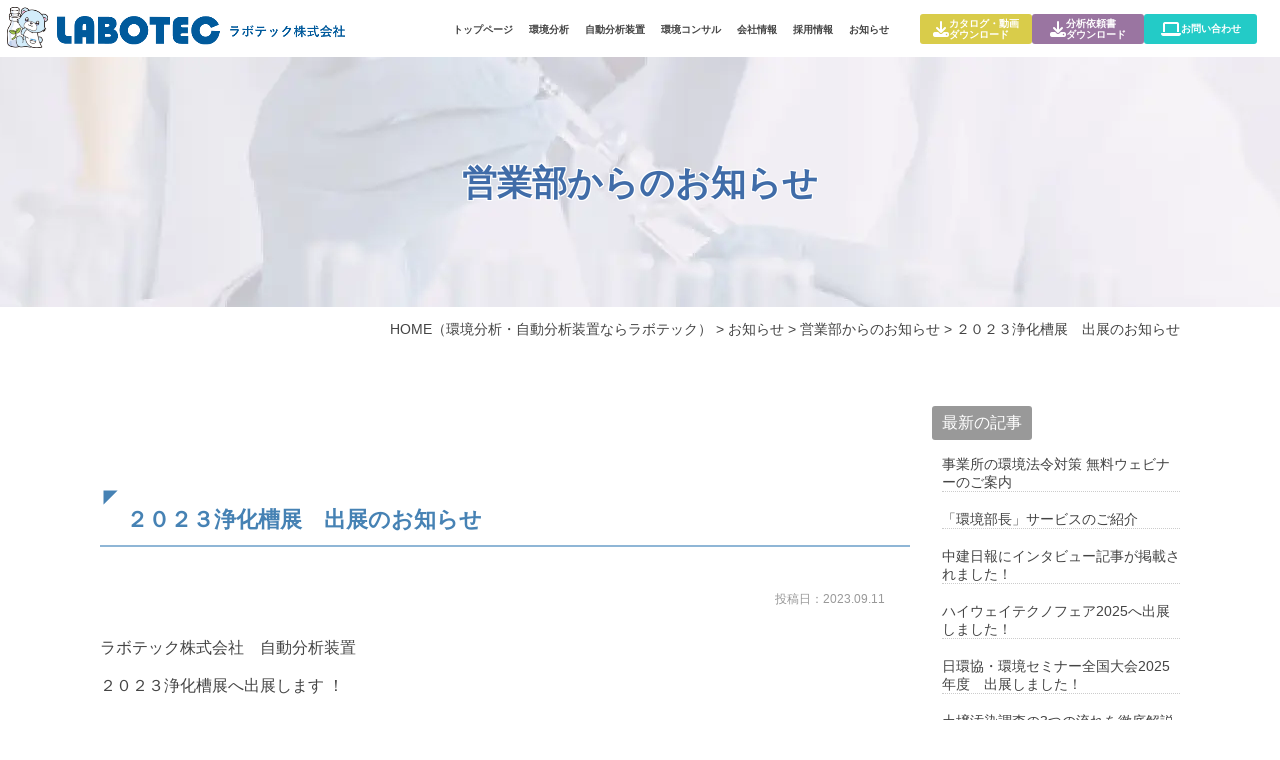

--- FILE ---
content_type: text/html; charset=UTF-8
request_url: https://www.labotec.co.jp/business-news/1701
body_size: 20225
content:
<!DOCTYPE html><html dir="ltr" lang="ja" prefix="og: https://ogp.me/ns#"><head><meta charset="UTF-8"><meta content="IE=edge" http-equiv="X-UA-Compatible"><meta name="viewport" content="width=device-width,user-scalable=yes,initial-scale=1,maximum-scale=3" /><meta name="description" content="２０２３浄化槽展出展のお知らせのページです。ラボテック株式会社自動分析装置２０２３浄化槽展へ出展します！&nbsp;開催日：２０２３年１０月１０日～１１日主催：公益財団法人日本環境整備教育センター全国..."><meta name="keywords" content="環境分析,大気,水質,アスベスト,調査,計測,自動分析装置,BOD,NIGETEC,超音波,害獣忌避装置,イオン交換樹脂,ラボテク,広島"><meta name="SKYPE_TOOLBAR" content="SKYPE_TOOLBAR_PARSER_COMPATIBLE"><meta name="format-detection" content="telephone=no"><link rel="pingback" href="https://www.labotec.co.jp/wp2/xmlrpc.php"><link rel="alternate" type="application/rss+xml" title="水質・大気・土壌・アスベスト調査などの環境分析・自動分析装置なら広島のラボテック株式会社 RSS Feed.92" href="https://www.labotec.co.jp/feed/rss/"><link rel="alternate" type="application/atom+xml" title="Atom 0.3" href="https://www.labotec.co.jp/feed/atom/">  <script defer src="https://www.googletagmanager.com/gtag/js?id=G-Q1R5YR2Z6H"></script> <script defer src="[data-uri]"></script>  <script defer src="[data-uri]"></script> <style>img:is([sizes="auto" i], [sizes^="auto," i]) { contain-intrinsic-size: 3000px 1500px }</style><title>２０２３浄化槽展 出展のお知らせ - 水質・大気・土壌・アスベスト調査などの環境分析・自動分析装置なら広島のラボテック株式会社</title><meta name="description" content="ラボテック株式会社 自動分析装置 ２０２３浄化槽展へ出展します ！ 開催日：２０２３年１０月１０" /><meta name="robots" content="max-image-preview:large" /><meta name="author" content="ラボテック株式会社"/><link rel="canonical" href="https://www.labotec.co.jp/news/1701/" /><meta name="generator" content="All in One SEO (AIOSEO) 4.8.7.2" /><meta property="og:locale" content="ja_JP" /><meta property="og:site_name" content="水質・大気・土壌・アスベスト調査などの環境分析・自動分析装置なら広島のラボテック株式会社 -" /><meta property="og:type" content="article" /><meta property="og:title" content="２０２３浄化槽展 出展のお知らせ - 水質・大気・土壌・アスベスト調査などの環境分析・自動分析装置なら広島のラボテック株式会社" /><meta property="og:description" content="ラボテック株式会社 自動分析装置 ２０２３浄化槽展へ出展します ！ 開催日：２０２３年１０月１０" /><meta property="og:url" content="https://www.labotec.co.jp/news/1701/" /><meta property="og:image" content="https://www.labotec.co.jp/wp2/wp-content/uploads/2023/10/loading-logo.png" /><meta property="og:image:secure_url" content="https://www.labotec.co.jp/wp2/wp-content/uploads/2023/10/loading-logo.png" /><meta property="article:published_time" content="2023-09-10T22:00:59+00:00" /><meta property="article:modified_time" content="2024-05-31T08:16:40+00:00" /><meta name="twitter:card" content="summary_large_image" /><meta name="twitter:title" content="２０２３浄化槽展 出展のお知らせ - 水質・大気・土壌・アスベスト調査などの環境分析・自動分析装置なら広島のラボテック株式会社" /><meta name="twitter:description" content="ラボテック株式会社 自動分析装置 ２０２３浄化槽展へ出展します ！ 開催日：２０２３年１０月１０" /><meta name="twitter:image" content="https://www.labotec.co.jp/wp2/wp-content/uploads/2023/10/loading-logo.png" /> <script type="application/ld+json" class="aioseo-schema">{"@context":"https:\/\/schema.org","@graph":[{"@type":"BlogPosting","@id":"https:\/\/www.labotec.co.jp\/news\/1701\/#blogposting","name":"\uff12\uff10\uff12\uff13\u6d44\u5316\u69fd\u5c55 \u51fa\u5c55\u306e\u304a\u77e5\u3089\u305b - \u6c34\u8cea\u30fb\u5927\u6c17\u30fb\u571f\u58cc\u30fb\u30a2\u30b9\u30d9\u30b9\u30c8\u8abf\u67fb\u306a\u3069\u306e\u74b0\u5883\u5206\u6790\u30fb\u81ea\u52d5\u5206\u6790\u88c5\u7f6e\u306a\u3089\u5e83\u5cf6\u306e\u30e9\u30dc\u30c6\u30c3\u30af\u682a\u5f0f\u4f1a\u793e","headline":"\uff12\uff10\uff12\uff13\u6d44\u5316\u69fd\u5c55\u3000\u51fa\u5c55\u306e\u304a\u77e5\u3089\u305b","author":{"@id":"https:\/\/www.labotec.co.jp\/author\/c9hy6nj7ft\/#author"},"publisher":{"@id":"https:\/\/www.labotec.co.jp\/#organization"},"image":{"@type":"ImageObject","url":"https:\/\/www.labotec.co.jp\/wp2\/wp-content\/uploads\/2023\/09\/0d40a5e4a645fc6b96e767d64ac0878e-1.png","@id":"https:\/\/www.labotec.co.jp\/news\/1701\/#articleImage"},"datePublished":"2023-09-11T07:00:59+09:00","dateModified":"2024-05-31T17:16:40+09:00","inLanguage":"ja","mainEntityOfPage":{"@id":"https:\/\/www.labotec.co.jp\/news\/1701\/#webpage"},"isPartOf":{"@id":"https:\/\/www.labotec.co.jp\/news\/1701\/#webpage"},"articleSection":"\u304a\u77e5\u3089\u305b, \u55b6\u696d\u90e8\u304b\u3089\u306e\u304a\u77e5\u3089\u305b"},{"@type":"BreadcrumbList","@id":"https:\/\/www.labotec.co.jp\/news\/1701\/#breadcrumblist","itemListElement":[{"@type":"ListItem","@id":"https:\/\/www.labotec.co.jp#listItem","position":1,"name":"Home","item":"https:\/\/www.labotec.co.jp","nextItem":{"@type":"ListItem","@id":"https:\/\/www.labotec.co.jp\/news\/#listItem","name":"\u304a\u77e5\u3089\u305b"}},{"@type":"ListItem","@id":"https:\/\/www.labotec.co.jp\/news\/#listItem","position":2,"name":"\u304a\u77e5\u3089\u305b","item":"https:\/\/www.labotec.co.jp\/news\/","nextItem":{"@type":"ListItem","@id":"https:\/\/www.labotec.co.jp\/news\/business-news\/#listItem","name":"\u55b6\u696d\u90e8\u304b\u3089\u306e\u304a\u77e5\u3089\u305b"},"previousItem":{"@type":"ListItem","@id":"https:\/\/www.labotec.co.jp#listItem","name":"Home"}},{"@type":"ListItem","@id":"https:\/\/www.labotec.co.jp\/news\/business-news\/#listItem","position":3,"name":"\u55b6\u696d\u90e8\u304b\u3089\u306e\u304a\u77e5\u3089\u305b","item":"https:\/\/www.labotec.co.jp\/news\/business-news\/","nextItem":{"@type":"ListItem","@id":"https:\/\/www.labotec.co.jp\/news\/1701\/#listItem","name":"\uff12\uff10\uff12\uff13\u6d44\u5316\u69fd\u5c55\u3000\u51fa\u5c55\u306e\u304a\u77e5\u3089\u305b"},"previousItem":{"@type":"ListItem","@id":"https:\/\/www.labotec.co.jp\/news\/#listItem","name":"\u304a\u77e5\u3089\u305b"}},{"@type":"ListItem","@id":"https:\/\/www.labotec.co.jp\/news\/1701\/#listItem","position":4,"name":"\uff12\uff10\uff12\uff13\u6d44\u5316\u69fd\u5c55\u3000\u51fa\u5c55\u306e\u304a\u77e5\u3089\u305b","previousItem":{"@type":"ListItem","@id":"https:\/\/www.labotec.co.jp\/news\/business-news\/#listItem","name":"\u55b6\u696d\u90e8\u304b\u3089\u306e\u304a\u77e5\u3089\u305b"}}]},{"@type":"Organization","@id":"https:\/\/www.labotec.co.jp\/#organization","name":"\u6c34\u8cea\u30fb\u5927\u6c17\u30fb\u571f\u58cc\u30fb\u30a2\u30b9\u30d9\u30b9\u30c8\u8abf\u67fb\u306a\u3069\u306e\u74b0\u5883\u5206\u6790\u30fb\u81ea\u52d5\u5206\u6790\u88c5\u7f6e\u306a\u3089\u5e83\u5cf6\u306e\u30e9\u30dc\u30c6\u30c3\u30af\u682a\u5f0f\u4f1a\u793e","url":"https:\/\/www.labotec.co.jp\/","logo":{"@type":"ImageObject","url":"https:\/\/www.labotec.co.jp\/wp2\/wp-content\/uploads\/2023\/10\/loading-logo.png","@id":"https:\/\/www.labotec.co.jp\/news\/1701\/#organizationLogo","width":530,"height":94},"image":{"@id":"https:\/\/www.labotec.co.jp\/news\/1701\/#organizationLogo"}},{"@type":"Person","@id":"https:\/\/www.labotec.co.jp\/author\/c9hy6nj7ft\/#author","url":"https:\/\/www.labotec.co.jp\/author\/c9hy6nj7ft\/","name":"\u30e9\u30dc\u30c6\u30c3\u30af\u682a\u5f0f\u4f1a\u793e","image":{"@type":"ImageObject","@id":"https:\/\/www.labotec.co.jp\/news\/1701\/#authorImage","url":"https:\/\/secure.gravatar.com\/avatar\/bbda7664e577c646fec41ef40c14a383dda76d57150fe6bd379304049004580c?s=96&d=mm&r=g","width":96,"height":96,"caption":"\u30e9\u30dc\u30c6\u30c3\u30af\u682a\u5f0f\u4f1a\u793e"}},{"@type":"WebPage","@id":"https:\/\/www.labotec.co.jp\/news\/1701\/#webpage","url":"https:\/\/www.labotec.co.jp\/news\/1701\/","name":"\uff12\uff10\uff12\uff13\u6d44\u5316\u69fd\u5c55 \u51fa\u5c55\u306e\u304a\u77e5\u3089\u305b - \u6c34\u8cea\u30fb\u5927\u6c17\u30fb\u571f\u58cc\u30fb\u30a2\u30b9\u30d9\u30b9\u30c8\u8abf\u67fb\u306a\u3069\u306e\u74b0\u5883\u5206\u6790\u30fb\u81ea\u52d5\u5206\u6790\u88c5\u7f6e\u306a\u3089\u5e83\u5cf6\u306e\u30e9\u30dc\u30c6\u30c3\u30af\u682a\u5f0f\u4f1a\u793e","description":"\u30e9\u30dc\u30c6\u30c3\u30af\u682a\u5f0f\u4f1a\u793e \u81ea\u52d5\u5206\u6790\u88c5\u7f6e \uff12\uff10\uff12\uff13\u6d44\u5316\u69fd\u5c55\u3078\u51fa\u5c55\u3057\u307e\u3059 \uff01 \u958b\u50ac\u65e5\uff1a\uff12\uff10\uff12\uff13\u5e74\uff11\uff10\u6708\uff11\uff10","inLanguage":"ja","isPartOf":{"@id":"https:\/\/www.labotec.co.jp\/#website"},"breadcrumb":{"@id":"https:\/\/www.labotec.co.jp\/news\/1701\/#breadcrumblist"},"author":{"@id":"https:\/\/www.labotec.co.jp\/author\/c9hy6nj7ft\/#author"},"creator":{"@id":"https:\/\/www.labotec.co.jp\/author\/c9hy6nj7ft\/#author"},"datePublished":"2023-09-11T07:00:59+09:00","dateModified":"2024-05-31T17:16:40+09:00"},{"@type":"WebSite","@id":"https:\/\/www.labotec.co.jp\/#website","url":"https:\/\/www.labotec.co.jp\/","name":"\u6c34\u8cea\u30fb\u5927\u6c17\u30fb\u571f\u58cc\u30fb\u30a2\u30b9\u30d9\u30b9\u30c8\u8abf\u67fb\u306a\u3069\u306e\u74b0\u5883\u5206\u6790\u30fb\u81ea\u52d5\u5206\u6790\u88c5\u7f6e\u306a\u3089\u5e83\u5cf6\u306e\u30e9\u30dc\u30c6\u30c3\u30af\u682a\u5f0f\u4f1a\u793e","inLanguage":"ja","publisher":{"@id":"https:\/\/www.labotec.co.jp\/#organization"}}]}</script> <link rel='dns-prefetch' href='//cdn.jsdelivr.net' /><link rel='dns-prefetch' href='//maxcdn.bootstrapcdn.com' /><link rel='dns-prefetch' href='//cdn.lineicons.com' /><link rel='dns-prefetch' href='//use.fontawesome.com' /> <script defer src="[data-uri]"></script> <link rel='stylesheet' id='sbi_styles-css' href='https://www.labotec.co.jp/wp2/wp-content/plugins/instagram-feed/css/sbi-styles.min.css?ver=6.9.1' type='text/css' media='all' /><style id='wp-emoji-styles-inline-css' type='text/css'>img.wp-smiley, img.emoji {
		display: inline !important;
		border: none !important;
		box-shadow: none !important;
		height: 1em !important;
		width: 1em !important;
		margin: 0 0.07em !important;
		vertical-align: -0.1em !important;
		background: none !important;
		padding: 0 !important;
	}</style><link rel='stylesheet' id='wp-block-library-css' href='https://www.labotec.co.jp/wp2/wp-includes/css/dist/block-library/style.min.css?ver=6.8.3' type='text/css' media='all' /><style id='classic-theme-styles-inline-css' type='text/css'>/*! This file is auto-generated */
.wp-block-button__link{color:#fff;background-color:#32373c;border-radius:9999px;box-shadow:none;text-decoration:none;padding:calc(.667em + 2px) calc(1.333em + 2px);font-size:1.125em}.wp-block-file__button{background:#32373c;color:#fff;text-decoration:none}</style><style id='global-styles-inline-css' type='text/css'>:root{--wp--preset--aspect-ratio--square: 1;--wp--preset--aspect-ratio--4-3: 4/3;--wp--preset--aspect-ratio--3-4: 3/4;--wp--preset--aspect-ratio--3-2: 3/2;--wp--preset--aspect-ratio--2-3: 2/3;--wp--preset--aspect-ratio--16-9: 16/9;--wp--preset--aspect-ratio--9-16: 9/16;--wp--preset--color--black: #000000;--wp--preset--color--cyan-bluish-gray: #abb8c3;--wp--preset--color--white: #ffffff;--wp--preset--color--pale-pink: #f78da7;--wp--preset--color--vivid-red: #cf2e2e;--wp--preset--color--luminous-vivid-orange: #ff6900;--wp--preset--color--luminous-vivid-amber: #fcb900;--wp--preset--color--light-green-cyan: #7bdcb5;--wp--preset--color--vivid-green-cyan: #00d084;--wp--preset--color--pale-cyan-blue: #8ed1fc;--wp--preset--color--vivid-cyan-blue: #0693e3;--wp--preset--color--vivid-purple: #9b51e0;--wp--preset--gradient--vivid-cyan-blue-to-vivid-purple: linear-gradient(135deg,rgba(6,147,227,1) 0%,rgb(155,81,224) 100%);--wp--preset--gradient--light-green-cyan-to-vivid-green-cyan: linear-gradient(135deg,rgb(122,220,180) 0%,rgb(0,208,130) 100%);--wp--preset--gradient--luminous-vivid-amber-to-luminous-vivid-orange: linear-gradient(135deg,rgba(252,185,0,1) 0%,rgba(255,105,0,1) 100%);--wp--preset--gradient--luminous-vivid-orange-to-vivid-red: linear-gradient(135deg,rgba(255,105,0,1) 0%,rgb(207,46,46) 100%);--wp--preset--gradient--very-light-gray-to-cyan-bluish-gray: linear-gradient(135deg,rgb(238,238,238) 0%,rgb(169,184,195) 100%);--wp--preset--gradient--cool-to-warm-spectrum: linear-gradient(135deg,rgb(74,234,220) 0%,rgb(151,120,209) 20%,rgb(207,42,186) 40%,rgb(238,44,130) 60%,rgb(251,105,98) 80%,rgb(254,248,76) 100%);--wp--preset--gradient--blush-light-purple: linear-gradient(135deg,rgb(255,206,236) 0%,rgb(152,150,240) 100%);--wp--preset--gradient--blush-bordeaux: linear-gradient(135deg,rgb(254,205,165) 0%,rgb(254,45,45) 50%,rgb(107,0,62) 100%);--wp--preset--gradient--luminous-dusk: linear-gradient(135deg,rgb(255,203,112) 0%,rgb(199,81,192) 50%,rgb(65,88,208) 100%);--wp--preset--gradient--pale-ocean: linear-gradient(135deg,rgb(255,245,203) 0%,rgb(182,227,212) 50%,rgb(51,167,181) 100%);--wp--preset--gradient--electric-grass: linear-gradient(135deg,rgb(202,248,128) 0%,rgb(113,206,126) 100%);--wp--preset--gradient--midnight: linear-gradient(135deg,rgb(2,3,129) 0%,rgb(40,116,252) 100%);--wp--preset--font-size--small: 13px;--wp--preset--font-size--medium: 20px;--wp--preset--font-size--large: 36px;--wp--preset--font-size--x-large: 42px;--wp--preset--spacing--20: 0.44rem;--wp--preset--spacing--30: 0.67rem;--wp--preset--spacing--40: 1rem;--wp--preset--spacing--50: 1.5rem;--wp--preset--spacing--60: 2.25rem;--wp--preset--spacing--70: 3.38rem;--wp--preset--spacing--80: 5.06rem;--wp--preset--shadow--natural: 6px 6px 9px rgba(0, 0, 0, 0.2);--wp--preset--shadow--deep: 12px 12px 50px rgba(0, 0, 0, 0.4);--wp--preset--shadow--sharp: 6px 6px 0px rgba(0, 0, 0, 0.2);--wp--preset--shadow--outlined: 6px 6px 0px -3px rgba(255, 255, 255, 1), 6px 6px rgba(0, 0, 0, 1);--wp--preset--shadow--crisp: 6px 6px 0px rgba(0, 0, 0, 1);}:where(.is-layout-flex){gap: 0.5em;}:where(.is-layout-grid){gap: 0.5em;}body .is-layout-flex{display: flex;}.is-layout-flex{flex-wrap: wrap;align-items: center;}.is-layout-flex > :is(*, div){margin: 0;}body .is-layout-grid{display: grid;}.is-layout-grid > :is(*, div){margin: 0;}:where(.wp-block-columns.is-layout-flex){gap: 2em;}:where(.wp-block-columns.is-layout-grid){gap: 2em;}:where(.wp-block-post-template.is-layout-flex){gap: 1.25em;}:where(.wp-block-post-template.is-layout-grid){gap: 1.25em;}.has-black-color{color: var(--wp--preset--color--black) !important;}.has-cyan-bluish-gray-color{color: var(--wp--preset--color--cyan-bluish-gray) !important;}.has-white-color{color: var(--wp--preset--color--white) !important;}.has-pale-pink-color{color: var(--wp--preset--color--pale-pink) !important;}.has-vivid-red-color{color: var(--wp--preset--color--vivid-red) !important;}.has-luminous-vivid-orange-color{color: var(--wp--preset--color--luminous-vivid-orange) !important;}.has-luminous-vivid-amber-color{color: var(--wp--preset--color--luminous-vivid-amber) !important;}.has-light-green-cyan-color{color: var(--wp--preset--color--light-green-cyan) !important;}.has-vivid-green-cyan-color{color: var(--wp--preset--color--vivid-green-cyan) !important;}.has-pale-cyan-blue-color{color: var(--wp--preset--color--pale-cyan-blue) !important;}.has-vivid-cyan-blue-color{color: var(--wp--preset--color--vivid-cyan-blue) !important;}.has-vivid-purple-color{color: var(--wp--preset--color--vivid-purple) !important;}.has-black-background-color{background-color: var(--wp--preset--color--black) !important;}.has-cyan-bluish-gray-background-color{background-color: var(--wp--preset--color--cyan-bluish-gray) !important;}.has-white-background-color{background-color: var(--wp--preset--color--white) !important;}.has-pale-pink-background-color{background-color: var(--wp--preset--color--pale-pink) !important;}.has-vivid-red-background-color{background-color: var(--wp--preset--color--vivid-red) !important;}.has-luminous-vivid-orange-background-color{background-color: var(--wp--preset--color--luminous-vivid-orange) !important;}.has-luminous-vivid-amber-background-color{background-color: var(--wp--preset--color--luminous-vivid-amber) !important;}.has-light-green-cyan-background-color{background-color: var(--wp--preset--color--light-green-cyan) !important;}.has-vivid-green-cyan-background-color{background-color: var(--wp--preset--color--vivid-green-cyan) !important;}.has-pale-cyan-blue-background-color{background-color: var(--wp--preset--color--pale-cyan-blue) !important;}.has-vivid-cyan-blue-background-color{background-color: var(--wp--preset--color--vivid-cyan-blue) !important;}.has-vivid-purple-background-color{background-color: var(--wp--preset--color--vivid-purple) !important;}.has-black-border-color{border-color: var(--wp--preset--color--black) !important;}.has-cyan-bluish-gray-border-color{border-color: var(--wp--preset--color--cyan-bluish-gray) !important;}.has-white-border-color{border-color: var(--wp--preset--color--white) !important;}.has-pale-pink-border-color{border-color: var(--wp--preset--color--pale-pink) !important;}.has-vivid-red-border-color{border-color: var(--wp--preset--color--vivid-red) !important;}.has-luminous-vivid-orange-border-color{border-color: var(--wp--preset--color--luminous-vivid-orange) !important;}.has-luminous-vivid-amber-border-color{border-color: var(--wp--preset--color--luminous-vivid-amber) !important;}.has-light-green-cyan-border-color{border-color: var(--wp--preset--color--light-green-cyan) !important;}.has-vivid-green-cyan-border-color{border-color: var(--wp--preset--color--vivid-green-cyan) !important;}.has-pale-cyan-blue-border-color{border-color: var(--wp--preset--color--pale-cyan-blue) !important;}.has-vivid-cyan-blue-border-color{border-color: var(--wp--preset--color--vivid-cyan-blue) !important;}.has-vivid-purple-border-color{border-color: var(--wp--preset--color--vivid-purple) !important;}.has-vivid-cyan-blue-to-vivid-purple-gradient-background{background: var(--wp--preset--gradient--vivid-cyan-blue-to-vivid-purple) !important;}.has-light-green-cyan-to-vivid-green-cyan-gradient-background{background: var(--wp--preset--gradient--light-green-cyan-to-vivid-green-cyan) !important;}.has-luminous-vivid-amber-to-luminous-vivid-orange-gradient-background{background: var(--wp--preset--gradient--luminous-vivid-amber-to-luminous-vivid-orange) !important;}.has-luminous-vivid-orange-to-vivid-red-gradient-background{background: var(--wp--preset--gradient--luminous-vivid-orange-to-vivid-red) !important;}.has-very-light-gray-to-cyan-bluish-gray-gradient-background{background: var(--wp--preset--gradient--very-light-gray-to-cyan-bluish-gray) !important;}.has-cool-to-warm-spectrum-gradient-background{background: var(--wp--preset--gradient--cool-to-warm-spectrum) !important;}.has-blush-light-purple-gradient-background{background: var(--wp--preset--gradient--blush-light-purple) !important;}.has-blush-bordeaux-gradient-background{background: var(--wp--preset--gradient--blush-bordeaux) !important;}.has-luminous-dusk-gradient-background{background: var(--wp--preset--gradient--luminous-dusk) !important;}.has-pale-ocean-gradient-background{background: var(--wp--preset--gradient--pale-ocean) !important;}.has-electric-grass-gradient-background{background: var(--wp--preset--gradient--electric-grass) !important;}.has-midnight-gradient-background{background: var(--wp--preset--gradient--midnight) !important;}.has-small-font-size{font-size: var(--wp--preset--font-size--small) !important;}.has-medium-font-size{font-size: var(--wp--preset--font-size--medium) !important;}.has-large-font-size{font-size: var(--wp--preset--font-size--large) !important;}.has-x-large-font-size{font-size: var(--wp--preset--font-size--x-large) !important;}
:where(.wp-block-post-template.is-layout-flex){gap: 1.25em;}:where(.wp-block-post-template.is-layout-grid){gap: 1.25em;}
:where(.wp-block-columns.is-layout-flex){gap: 2em;}:where(.wp-block-columns.is-layout-grid){gap: 2em;}
:root :where(.wp-block-pullquote){font-size: 1.5em;line-height: 1.6;}</style><link rel='stylesheet' id='ctf_styles-css' href='https://www.labotec.co.jp/wp2/wp-content/plugins/custom-twitter-feeds/css/ctf-styles.min.css?ver=2.3.1' type='text/css' media='all' /><link rel='stylesheet' id='cff-css' href='https://www.labotec.co.jp/wp2/wp-content/plugins/custom-facebook-feed/assets/css/cff-style.min.css?ver=4.3.2' type='text/css' media='all' /><link rel='stylesheet' id='sb-font-awesome-css' href='https://maxcdn.bootstrapcdn.com/font-awesome/4.7.0/css/font-awesome.min.css?ver=6.8.3' type='text/css' media='all' /><link rel='stylesheet' id='LineIcons-css' href='//cdn.lineicons.com/1.0.1/LineIcons.min.css?ver=4.7.0' type='text/css' media='all' /><link rel='stylesheet' id='style-css' href='https://www.labotec.co.jp/wp2/wp-content/cache/autoptimize/css/autoptimize_single_a576b2c7d370cb2dedbe5aecf2888bd6.css?update=250910' type='text/css' media='all' /><link rel='stylesheet' id='page-css' href='https://www.labotec.co.jp/wp2/wp-content/cache/autoptimize/css/autoptimize_single_827f16e87aca8399bc658312f1ddf6f2.css?update=250910' type='text/css' media='all' /><link rel='stylesheet' id='fontawesome-css' href='//use.fontawesome.com/releases/v6.4.2/css/all.css?ver=6.4.2' type='text/css' media='all' /><link rel='stylesheet' id='fancybox-css' href='https://www.labotec.co.jp/wp2/wp-content/plugins/easy-fancybox/fancybox/1.5.4/jquery.fancybox.min.css?ver=6.8.3' type='text/css' media='screen' /><link rel='stylesheet' id='wp-pagenavi-css' href='https://www.labotec.co.jp/wp2/wp-content/cache/autoptimize/css/autoptimize_single_73d29ecb3ae4eb2b78712fab3a46d32d.css?ver=2.70' type='text/css' media='all' /> <script defer type="text/javascript" src="https://www.labotec.co.jp/wp2/wp-includes/js/jquery/jquery.min.js?ver=3.7.1" id="jquery-core-js"></script> <script defer type="text/javascript" src="https://www.labotec.co.jp/wp2/wp-includes/js/jquery/jquery-migrate.min.js?ver=3.4.1" id="jquery-migrate-js"></script> <link rel="https://api.w.org/" href="https://www.labotec.co.jp/wp-json/" /><link rel="alternate" title="JSON" type="application/json" href="https://www.labotec.co.jp/wp-json/wp/v2/posts/1701" /><link rel="EditURI" type="application/rsd+xml" title="RSD" href="https://www.labotec.co.jp/wp2/xmlrpc.php?rsd" /><meta name="generator" content="WordPress 6.8.3" /><link rel='shortlink' href='https://www.labotec.co.jp/?p=1701' /><link rel="alternate" title="oEmbed (JSON)" type="application/json+oembed" href="https://www.labotec.co.jp/wp-json/oembed/1.0/embed?url=https%3A%2F%2Fwww.labotec.co.jp%2Fnews%2F1701%2F" /><link rel="alternate" title="oEmbed (XML)" type="text/xml+oembed" href="https://www.labotec.co.jp/wp-json/oembed/1.0/embed?url=https%3A%2F%2Fwww.labotec.co.jp%2Fnews%2F1701%2F&#038;format=xml" /> <noscript><style>.lazyload[data-src]{display:none !important;}</style></noscript><style>.lazyload{background-image:none !important;}.lazyload:before{background-image:none !important;}</style><style>.wp-block-gallery.is-cropped .blocks-gallery-item picture{height:100%;width:100%;}</style><link rel="icon" href="https://www.labotec.co.jp/wp2/wp-content/uploads/2023/10/cropped-favicon-32x32.png" sizes="32x32" /><link rel="icon" href="https://www.labotec.co.jp/wp2/wp-content/uploads/2023/10/cropped-favicon-192x192.png" sizes="192x192" /><link rel="apple-touch-icon" href="https://www.labotec.co.jp/wp2/wp-content/uploads/2023/10/cropped-favicon-180x180.png" /><meta name="msapplication-TileImage" content="https://www.labotec.co.jp/wp2/wp-content/uploads/2023/10/cropped-favicon-270x270.png" /><meta property="og:title" content="２０２３浄化槽展　出展のお知らせ" /><meta property="og:image" content="https://www.labotec.co.jp/wp2/wp-content/uploads/2023/09/0d40a5e4a645fc6b96e767d64ac0878e-1-350x111.png" /><meta property="og:description" content="ラボテック株式会社　自動分析装置２０２３浄化槽展へ出展します ！開催日：２０２３年１０月１０日～１１日主　催：公益財団法人日本環境整備教育センター全国浄化槽技術研究集会｜公益財団法人日本環…" /><meta property="fb:app_id" content="290071644680558" /><meta property="og:type" content="article"><meta property="og:url" content="https://www.labotec.co.jp/business-news/1701" /><meta property="og:site_name" content="２０２３浄化槽展　出展のお知らせ｜営業部からのお知らせ｜お知らせ｜環境分析・自動分析装置なら広島のラボテック株式会社" /> <script type="application/ld+json">{
			"@context": "https://schema.org",
			"@type": "Organization",
			"logo": "https://www.labotec.co.jp/wp2/wp-content/uploads/2023/10/loading-logo.png",
			"name": "ラボテック株式会社",
			"description": "２０２３浄化槽展出展のお知らせのページです。ラボテック株式会社自動分析装置２０２３浄化槽展へ出展します！&nbsp;開催日：２０２３年１０月１０日～１１日主催：公益財団法人日本環境整備教育センター全国...",
			"founder": "吉川　晶子",
			"foundingDate": "平成2年2月1日",
			"address": {
				"@type": "PostalAddress",
				"postalCode": "731-5143",
				"addressRegion": "広島県",
				"addressLocality": "広島市",
				"streetAddress": "佐伯区三宅1丁目 3-26 "
			},
			"telephone": "082-921-1111",
			"faxNumber": "082-921-1112",
			"email": "info@labotec.co.jp",
			"url": "https://www.labotec.co.jp"

		}</script> <meta name="google-site-verification" content="MzJiYpEOhwRnDP0AemunWJclpTS_CwlCf8oHtPS4cjQ" /> <script defer src="[data-uri]"></script> </head><body id="top" class="wp-singular post-template-default single single-post postid-1701 single-format-standard wp-custom-logo wp-theme-rcnt" data-scrollstop=""> <noscript><iframe src="https://www.googletagmanager.com/ns.html?id=GTM-5366JJ9K"
height="0" width="0" style="display:none;visibility:hidden"></iframe></noscript><div id="fb-root"></div> <script async defer crossorigin="anonymous" src="https://connect.facebook.net/ja_JP/sdk.js#xfbml=1&version=v10.0" nonce="cdRu9njC"></script> <div class="tab_und hdr-slidemenu"><div class="hdr-logo u-flex u-flex-jcsb u-flex-aic"><div class="hdr-logo__img"> <a href="https://www.labotec.co.jp" class="hdr-logo__lnk"> <span class="hdr-logo__lnk-icon"><picture><source   type="image/webp" data-srcset="https://www.labotec.co.jp/wp2/wp-content/themes/rcnt/images/img_kuma_01.png.webp"><img src="[data-uri]" alt="" width="50" height="50" data-eio="p" data-src="https://www.labotec.co.jp/wp2/wp-content/themes/rcnt/images/img_kuma_01.png" decoding="async" class="lazyload" data-eio-rwidth="100" data-eio-rheight="100"></picture><noscript><img src="https://www.labotec.co.jp/wp2/wp-content/themes/rcnt/images/img_kuma_01.png" alt="" width="50" height="50" data-eio="l"></noscript></span><span class="hdr-logo__lnk-logo"> <picture><source   type="image/webp" data-srcset="https://www.labotec.co.jp/wp2/wp-content/themes/rcnt/images/logo.png.webp"><img src="[data-uri]" alt="ラボテック株式会社" width="346" height="56" data-eio="p" data-src="https://www.labotec.co.jp/wp2/wp-content/themes/rcnt/images/logo.png" decoding="async" class="lazyload" data-eio-rwidth="692" data-eio-rheight="112"></picture><noscript><img src="https://www.labotec.co.jp/wp2/wp-content/themes/rcnt/images/logo.png" alt="ラボテック株式会社" width="346" height="56" data-eio="l"></noscript> </span> </a></div><div class="header-logo__menu tab_und"> <span class="menu-bar -close"> <i class="lni-close bold"></i> </span></div></div><ul class="hdr-nav-btn u-flex u-flex-jcc"><li class="hdr-nav-btn__item"><a href="https://www.labotec.co.jp/movie-catalog-download/" class="hdr-nav-btn__item-link bnr-clmv-dl"><picture><source   type="image/webp" data-srcset="https://www.labotec.co.jp/wp2/wp-content/themes/rcnt/images/icon_dl.png.webp"><img src="[data-uri]" alt="" width="16" height="16" data-eio="p" data-src="https://www.labotec.co.jp/wp2/wp-content/themes/rcnt/images/icon_dl.png" decoding="async" class="lazyload" data-eio-rwidth="32" data-eio-rheight="32"></picture><noscript><img src="https://www.labotec.co.jp/wp2/wp-content/themes/rcnt/images/icon_dl.png" alt="" width="16" height="16" data-eio="l"></noscript><span class="hdr-nav-btn__item-inner
 ">カタログ・動画<br>ダウンロード</span></a></li><li class="hdr-nav-btn__item"><a href="https://www.labotec.co.jp/application-download/" class="hdr-nav-btn__item-link bnr-isrq-dl"><picture><source   type="image/webp" data-srcset="https://www.labotec.co.jp/wp2/wp-content/themes/rcnt/images/icon_dl.png.webp"><img src="[data-uri]" alt="" width="16" height="16" data-eio="p" data-src="https://www.labotec.co.jp/wp2/wp-content/themes/rcnt/images/icon_dl.png" decoding="async" class="lazyload" data-eio-rwidth="32" data-eio-rheight="32"></picture><noscript><img src="https://www.labotec.co.jp/wp2/wp-content/themes/rcnt/images/icon_dl.png" alt="" width="16" height="16" data-eio="l"></noscript><span class="hdr-nav-btn__item-inner
 ">分析依頼書<br>ダウンロード</span></a></li><li class="hdr-nav-btn__item"><a href="https://www.labotec.co.jp/contact/" class="hdr-nav-btn__item-link bnr-contact"><picture><source   type="image/webp" data-srcset="https://www.labotec.co.jp/wp2/wp-content/themes/rcnt/images/icon_dt_02.png.webp"><img src="[data-uri]" alt="" width="20" height="16" data-eio="p" data-src="https://www.labotec.co.jp/wp2/wp-content/themes/rcnt/images/icon_dt_02.png" decoding="async" class="lazyload" data-eio-rwidth="40" data-eio-rheight="28"></picture><noscript><img src="https://www.labotec.co.jp/wp2/wp-content/themes/rcnt/images/icon_dt_02.png" alt="" width="20" height="16" data-eio="l"></noscript><span class="hdr-nav-btn__item-inner
 ">お問い合わせ</span></a></li></ul><ul class="hdr-slidemenu__nav"><li><a class="hdr-slidemenu__nav-link" href="https://www.labotec.co.jp/">トップページ</a></li><li> <a class="hdr-slidemenu__nav-link" href="https://www.labotec.co.jp/an/">環境分析</a><ul class="hdr-slidemenu__nav-child"><li><a href="https://www.labotec.co.jp/an/an-archi/">建築・リフォーム業の方</a></li><li><a href="https://www.labotec.co.jp/an/an-factory/">工場管理者の方</a></li><li><a href="https://www.labotec.co.jp/an/an-const/">土木・解体業の方</a></li><li><a href="https://www.labotec.co.jp/an/an-estate/">不動産業の方</a></li><li><a href="https://www.labotec.co.jp/an/an-build/">ビル管理業の方</a></li><li><a href="https://www.labotec.co.jp/an/an-hospital/">病院設備等管理の方</a></li></ul></li><li> <a class="hdr-slidemenu__nav-link" href="https://www.labotec.co.jp/la/">自動分析装置</a><ul class="hdr-slidemenu__nav-child"><li><a href="https://www.labotec.co.jp/la/la-bod/">BOD装置ご購入希望の方</a></li><li><a href="https://www.labotec.co.jp/la/la-water/">水質分析装置ご購入希望の方</a></li><li><a href="https://www.labotec.co.jp/la/la-atmos/">大気分析装置ご購入希望の方</a></li><li><a href="https://www.labotec.co.jp/la/la-online/">オンライン分析装置ご購入希望の方</a></li><li><a href="https://www.labotec.co.jp/la/la-other/">その他</a></li></ul></li><li> <a class="hdr-slidemenu__nav-link" href="https://www.labotec.co.jp/nigetec/">害獣忌避装置（NIGETEC）</a><ul class="hdr-slidemenu__nav-child"><li><a href="https://www.labotec.co.jp/nigetec/faq/">NIGETEC Q&A</a></li></ul></li><li><a class="hdr-slidemenu__nav-link" href="https://www.labotec.co.jp/ion/">イオン交換樹脂販売</a></li><li> <span class="hdr-slidemenu__nav-link">環境コンサル</span><ul class="hdr-slidemenu__nav-child"><li><a href="https://www.labotec.co.jp/an/an-factory/environmental-consultant/">環境コンサルティング</a></li></ul></li><li> <a class="hdr-slidemenu__nav-link" href="https://www.labotec.co.jp/company/">会社情報</a><ul class="hdr-slidemenu__nav-child"><li><a href="https://www.labotec.co.jp/company/cp-greeting/">ご挨拶</a></li><li><a href="https://www.labotec.co.jp/company/cp-philosophy/">経営理念 ・ 品質方針 ・ クレド</a></li><li><a href="https://www.labotec.co.jp/company/cp-summary/">会社概要</a></li><li><a href="https://www.labotec.co.jp/company/cp-registration/">事業登録</a></li><li><a href="https://www.labotec.co.jp/company/cp-sdgs/">ラボテックSDGs</a></li><li><a href="https://www.labotec.co.jp/company/cp-character/">キャラクター紹介</a></li><li><a href="https://www.labotec.co.jp/company/cp-access/">アクセス</a></li></ul></li><li><a class="hdr-slidemenu__nav-link" href="https://www.labotec.co.jp/recruit/">採用情報</a></li><li><a class="hdr-slidemenu__nav-link" href="https://www.labotec.co.jp/news/">お知らせ</a></li><li><a class="hdr-slidemenu__nav-link" href="https://www.labotec.co.jp/link/">リンク集</a></li><li><a class="hdr-slidemenu__nav-link" href="https://www.labotec.co.jp/contact/contact-an/">分析に関するお問い合わせ</a></li><li><a class="hdr-slidemenu__nav-link" href="https://www.labotec.co.jp/contact/contact-la/">装置に関するお問い合わせ</a></li><li><a class="hdr-slidemenu__nav-link" href="https://www.labotec.co.jp/contact/contact-nigetec/">害獣忌避装置（NIGETEC）に関するお問い合わせ</a></li><li><a class="hdr-slidemenu__nav-link" href="https://www.labotec.co.jp/contact/contact-ion-exchange-resin/">イオン交換樹脂に関するお問い合わせ</a></li><li><a class="hdr-slidemenu__nav-link" href="https://www.labotec.co.jp/la/la-other/labo-towel/">ラボタオル</a></li><li><a class="hdr-slidemenu__nav-link" href="https://www.labotec.co.jp/application-download/">分析依頼書ダウンロード</a></li><li> <a class="hdr-slidemenu__nav-link" href="https://www.labotec.co.jp/movie-catalog-download/">動画・カタログダウンロード</a><ul class="hdr-slidemenu__nav-child"><li><a href="https://www.labotec.co.jp/movie-catalog-download/dl-general/">総合カタログダウンロード</a></li><li><a href="https://www.labotec.co.jp/movie-catalog-download/dl-analysis/">分析に関するダウンロード</a></li><li><a href="https://www.labotec.co.jp/movie-catalog-download/dl-equipment/">装置に関するダウンロード</a></li><li><a href="https://www.labotec.co.jp/movie-catalog-download/dl-nigetec/">害獣忌避装置（NIGETEC）に関するダウンロード</a></li><li><a href="https://www.labotec.co.jp/movie-catalog-download/dl-ion/">イオン交換樹脂に関するダウンロード</a></li></ul></li><li><a class="hdr-slidemenu__nav-link" href="https://www.labotec.co.jp/privacy/">プライバシーポリシー</a></li><li><a class="hdr-slidemenu__nav-link" href="https://www.labotec.co.jp/sitemap/">サイトマップ</a></li></ul></div><div class="body-inner"><header id="" class="hdr u-flex u-flex-jcsb u-flex-aic" role="banner"><div class="hdr-logo u-flex u-flex-jcsb u-flex-aic"><div class="hdr-logo__img"> <a href="https://www.labotec.co.jp" class="hdr-logo__lnk"> <span class="hdr-logo__lnk-icon"><picture><source   type="image/webp" data-srcset="https://www.labotec.co.jp/wp2/wp-content/themes/rcnt/images/img_kuma_01.png.webp"><img src="[data-uri]" alt="" width="50" height="50" data-eio="p" data-src="https://www.labotec.co.jp/wp2/wp-content/themes/rcnt/images/img_kuma_01.png" decoding="async" class="lazyload" data-eio-rwidth="100" data-eio-rheight="100"></picture><noscript><img src="https://www.labotec.co.jp/wp2/wp-content/themes/rcnt/images/img_kuma_01.png" alt="" width="50" height="50" data-eio="l"></noscript></span><span class="hdr-logo__lnk-logo"> <picture><source   type="image/webp" data-srcset="https://www.labotec.co.jp/wp2/wp-content/themes/rcnt/images/logo.png.webp"><img src="[data-uri]" alt="ラボテック株式会社" width="346" height="56" data-eio="p" data-src="https://www.labotec.co.jp/wp2/wp-content/themes/rcnt/images/logo.png" decoding="async" class="lazyload" data-eio-rwidth="692" data-eio-rheight="112"></picture><noscript><img src="https://www.labotec.co.jp/wp2/wp-content/themes/rcnt/images/logo.png" alt="ラボテック株式会社" width="346" height="56" data-eio="l"></noscript> </span> </a></div><div class="hdr-logo__menu tab_und"> <span class="menu-bar -open"> <i class="lni-menu"></i><p class="menu-title">MENU</p> </span></div></div><nav class="hdr-nav u-flex u-flex-jcc u-flex-aic pc"><ul class="hdr-nav-list u-flex u-flex-jcc"><li class="hdr-nav-list__item"> <a href="https://www.labotec.co.jp/" class="hdr-nav-list__item-link" title="トップページ" target=""><span class="hdr-nav-list__item-link-inner">トップページ</span></a></li><li class="hdr-nav-list__item"> <a href="https://www.labotec.co.jp/an/" class="hdr-nav-list__item-link" title="環境分析" target=""><span class="hdr-nav-list__item-link-inner">環境分析</span></a></li><li class="hdr-nav-list__item"> <a href="https://www.labotec.co.jp/la/" class="hdr-nav-list__item-link" title="自動分析装置" target=""><span class="hdr-nav-list__item-link-inner">自動分析装置</span></a></li><li class="hdr-nav-list__item"> <a href="https://www.labotec.co.jp/an/an-factory/environmental-consultant//" class="hdr-nav-list__item-link" title="環境コンサル" target=""><span class="hdr-nav-list__item-link-inner">環境コンサル</span></a></li><li class="hdr-nav-list__item"> <a href="https://www.labotec.co.jp/company/" class="hdr-nav-list__item-link" title="会社情報" target=""><span class="hdr-nav-list__item-link-inner">会社情報</span></a></li><li class="hdr-nav-list__item"> <a href="https://www.labotec.co.jp/recruit/" class="hdr-nav-list__item-link" title="採用情報" target=""><span class="hdr-nav-list__item-link-inner">採用情報</span></a></li><li class="hdr-nav-list__item"> <a href="https://www.labotec.co.jp/news/" class="hdr-nav-list__item-link" title="お知らせ" target=""><span class="hdr-nav-list__item-link-inner">お知らせ</span></a></li></ul><ul class="hdr-nav-btn u-flex u-flex-jcc"><li class="hdr-nav-btn__item"><a href="https://www.labotec.co.jp/movie-catalog-download/" class="hdr-nav-btn__item-link bnr-clmv-dl"><picture><source   type="image/webp" data-srcset="https://www.labotec.co.jp/wp2/wp-content/themes/rcnt/images/icon_dl.png.webp"><img src="[data-uri]" alt="" width="16" height="16" data-eio="p" data-src="https://www.labotec.co.jp/wp2/wp-content/themes/rcnt/images/icon_dl.png" decoding="async" class="lazyload" data-eio-rwidth="32" data-eio-rheight="32"></picture><noscript><img src="https://www.labotec.co.jp/wp2/wp-content/themes/rcnt/images/icon_dl.png" alt="" width="16" height="16" data-eio="l"></noscript><span class="hdr-nav-btn__item-inner
 ">カタログ・動画<br>ダウンロード</span></a></li><li class="hdr-nav-btn__item"><a href="https://www.labotec.co.jp/application-download/" class="hdr-nav-btn__item-link bnr-isrq-dl"><picture><source   type="image/webp" data-srcset="https://www.labotec.co.jp/wp2/wp-content/themes/rcnt/images/icon_dl.png.webp"><img src="[data-uri]" alt="" width="16" height="16" data-eio="p" data-src="https://www.labotec.co.jp/wp2/wp-content/themes/rcnt/images/icon_dl.png" decoding="async" class="lazyload" data-eio-rwidth="32" data-eio-rheight="32"></picture><noscript><img src="https://www.labotec.co.jp/wp2/wp-content/themes/rcnt/images/icon_dl.png" alt="" width="16" height="16" data-eio="l"></noscript><span class="hdr-nav-btn__item-inner
 ">分析依頼書<br>ダウンロード</span></a></li><li class="hdr-nav-btn__item"><a href="https://www.labotec.co.jp/contact/" class="hdr-nav-btn__item-link bnr-contact"><picture><source   type="image/webp" data-srcset="https://www.labotec.co.jp/wp2/wp-content/themes/rcnt/images/icon_dt_02.png.webp"><img src="[data-uri]" alt="" width="20" height="16" data-eio="p" data-src="https://www.labotec.co.jp/wp2/wp-content/themes/rcnt/images/icon_dt_02.png" decoding="async" class="lazyload" data-eio-rwidth="40" data-eio-rheight="28"></picture><noscript><img src="https://www.labotec.co.jp/wp2/wp-content/themes/rcnt/images/icon_dt_02.png" alt="" width="20" height="16" data-eio="l"></noscript><span class="hdr-nav-btn__item-inner
 ">お問い合わせ</span></a></li></ul></nav></header><main class="mct mct-business-news" role="main"><header class="pageHeader"><div class="entry-title-primary" lang="ja">営業部からのお知らせ</div></header><div class="widthBase"><div class="breadcrumb" itemprop="breadcrumb"> <span property="itemListElement" typeof="ListItem"><a property="item" typeof="WebPage" title="HOME（環境分析・自動分析装置ならラボテック）
" href="https://www.labotec.co.jp" class="home" ><span property="name">HOME<span class="pc">（環境分析・自動分析装置ならラボテック） </span></span></a><meta property="position" content="1"></span> &gt; <span property="itemListElement" typeof="ListItem"><a property="item" typeof="WebPage" title="Go to the お知らせ カテゴリー archives." href="https://www.labotec.co.jp/news/" class="taxonomy category" ><span property="name">お知らせ</span></a><meta property="position" content="2"></span> &gt; <span property="itemListElement" typeof="ListItem"><a property="item" typeof="WebPage" title="Go to the 営業部からのお知らせ カテゴリー archives." href="https://www.labotec.co.jp/news/business-news/" class="taxonomy category" ><span property="name">営業部からのお知らせ</span></a><meta property="position" content="3"></span> &gt; <span property="itemListElement" typeof="ListItem"><span property="name" class="post post-post current-item">２０２３浄化槽展　出展のお知らせ</span><meta property="url" content="https://www.labotec.co.jp/news/1701/"><meta property="position" content="4"></span></div><div class="both"></div></div><div class="widthBase"><div class="section"><div class="blog_container clearfix"><div class="blog_cnt"><div id="post-1701" class="post" itemprop="blogPost"><meta itemprop="author" content="c9hy6nj7ft"><link itemprop="url" href="https://www.labotec.co.jp/business-news/1701"><h2 itemprop="name">２０２３浄化槽展　出展のお知らせ</h2><div class="section" itemprop="text"><p class="blogDt" itemprop="datePublished">投稿日：2023.09.11</p><p>ラボテック株式会社　自動分析装置</p><p>２０２３浄化槽展へ出展します ！</p><p>&nbsp;</p><p>開催日：２０２３年１０月１０日～１１日</p><p>主　催：公益財団法人日本環境整備教育センター</p><p><a href="https://www.jeces.or.jp/pages/61/">全国浄化槽技術研究集会｜公益財団法人日本環境整備教育センター (jeces.or.jp)</a></p><p>場　所：パシフィコ横浜</p><p>ブースにてカタログ等を展示しておりますので是非お立ち寄りください！</p><p>&nbsp;</p><p><a href="https://www.labotec.co.jp/autoanalyzers/auto_measurement/"><img decoding="async" class="alignnone size-medium wp-image-1747 lazyload" src="[data-uri]" alt="" width="350" height="111" data-src="https://www.labotec.co.jp/wp2/wp-content/uploads/2023/09/0d40a5e4a645fc6b96e767d64ac0878e-1-350x111.png" data-eio-rwidth="350" data-eio-rheight="111" /><noscript><img decoding="async" class="alignnone size-medium wp-image-1747" src="https://www.labotec.co.jp/wp2/wp-content/uploads/2023/09/0d40a5e4a645fc6b96e767d64ac0878e-1-350x111.png" alt="" width="350" height="111" data-eio="l" /></noscript></a></p><p>&nbsp;</p><p>&nbsp;</p><div class="both15"></div></div></div><div class="both50"></div><div class="single_cat_link mb10"> <a href="https://www.labotec.co.jp/news/business-news/" class="lnk_no_txt_dec">営業部からのお知らせページへ</a></div><ul class="single_post_link grid_container clearfix mb30"><li class="grid_6 single_post_link_prev"><a href="https://www.labotec.co.jp/news/em/" rel="prev"><span class="prev_message">前の記事へ</span><br><span class="prev_post_title tab_over">EMネットワーク技術セミナー参加のお知らせ</span></a></li><li class="grid_6 single_post_link_next fr"><a href="https://www.labotec.co.jp/news/1754/" rel="next"><span class="next_message">次の記事へ</span><br><span class="next_post_title tab_over">ひろしま企業健康宣言について</span></a></li></ul></div><div class="blog_sdr"><dl class="link_box"><dt>最新の記事</dt><dd><ul><li><a href="https://www.labotec.co.jp/news/1093-2-3-2-2-2-2/">事業所の環境法令対策 無料ウェビナーのご案内</a></li><li><a href="https://www.labotec.co.jp/news/1093-2-3-2-2-2/">「環境部長」サービスのご紹介</a></li><li><a href="https://www.labotec.co.jp/news/1093-2-3-2-2/">中建日報にインタビュー記事が掲載されました！</a></li><li><a href="https://www.labotec.co.jp/news/2924/">ハイウェイテクノフェア2025へ出展しました！</a></li><li><a href="https://www.labotec.co.jp/news/2892/">日環協・環境セミナー全国大会2025年度　出展しました！</a></li><li><a href="https://www.labotec.co.jp/news/3/">土壌汚染調査の3つの流れを徹底解説｜フェーズごとの手順と進め方</a></li><li><a href="https://www.labotec.co.jp/news/2821/">土壌汚染調査は誰の義務？法律・条例・責任範囲をわかりやすく解説</a></li><li><a href="https://www.labotec.co.jp/news/2814/">2025年度　日環協・環境セミナー全国大会in EZO　に出展いたします！</a></li><li><a href="https://www.labotec.co.jp/news/2808/">土壌汚染とは？基礎知識や対策方法をまとめて紹介</a></li><li><a href="https://www.labotec.co.jp/news/1-2-3-4/">建設発生土とは？第1種・第2種・第3種・第4種などの種類や違いを解説</a></li></ul> <a href="https://www.labotec.co.jp/news" class="list_link">一覧を見る</a></dd></dl><dl class="link_box"><dt>カテゴリー</dt><dd><ul class="archives"><li> <a href="https://www.labotec.co.jp/news/asbestos-analytics">アスベスト分析について（20）</a></li><li> <a href="https://www.labotec.co.jp/news/labotec-news">ラボテックからのお知らせ（20）</a></li><li> <a href="https://www.labotec.co.jp/news/business-news">営業部からのお知らせ（32）</a></li><li> <a href="https://www.labotec.co.jp/news/environment-analytics">環境分析について（3）</a></li><li> <a href="https://www.labotec.co.jp/news/ion-exchange-polymer">イオン交換樹脂について（4）</a></li></ul></dd></dl><dl class="link_box"><dt>月別</dt><dd><ul class="archives"><li> <a href="https://www.labotec.co.jp/2026/1/?cat_slug=news"> 2026年1月 (2)</a></li><li> <a href="https://www.labotec.co.jp/2025/12/?cat_slug=news"> 2025年12月 (1)</a></li><li> <a href="https://www.labotec.co.jp/2025/10/?cat_slug=news"> 2025年10月 (2)</a></li><li> <a href="https://www.labotec.co.jp/2025/9/?cat_slug=news"> 2025年9月 (13)</a></li><li> <a href="https://www.labotec.co.jp/2025/8/?cat_slug=news"> 2025年8月 (8)</a></li><li> <a href="https://www.labotec.co.jp/2025/7/?cat_slug=news"> 2025年7月 (3)</a></li><li> <a href="https://www.labotec.co.jp/2025/6/?cat_slug=news"> 2025年6月 (5)</a></li><li> <a href="https://www.labotec.co.jp/2025/5/?cat_slug=news"> 2025年5月 (2)</a></li><li> <a href="https://www.labotec.co.jp/2025/4/?cat_slug=news"> 2025年4月 (7)</a></li><li> <a href="https://www.labotec.co.jp/2025/3/?cat_slug=news"> 2025年3月 (1)</a></li><li> <a href="https://www.labotec.co.jp/2025/2/?cat_slug=news"> 2025年2月 (5)</a></li><li> <a href="https://www.labotec.co.jp/2025/1/?cat_slug=news"> 2025年1月 (3)</a></li><li> <a href="https://www.labotec.co.jp/news/?y=2024&#038;mon=12&#038;before=true"> それ以前</a></li></ul></dd></dl></div></div></div></div><div class="widthBase"></div><div class="sec-cnv common-pt"><h2 class="sec-title"><a href="https://www.labotec.co.jp/contact/" class="lnk_color_inherit"><span class="sec-title__en">Contact</span><span class="sec-title__ja">お問い合わせ</span></a></h2><div class="widthBase"><p class="mt-middle center">自動分析装置や環境分析、その他の内容についても<br class="sp">お気軽にお問い合わせください。</p><div class="cnv-bnr u-flex u-flex-jcc"><div class="cnv-bnr__item u-flex u-flex-jcc"><a href="https://www.labotec.co.jp/contact/" class="cnv-bnr__lnk bnr-contact"><span class="cnv-bnr__lnk-sub">ご質問・ご相談はお気軽にどうぞ。</span><span class="cnv-bnr__lnk-main"><picture><source   type="image/webp" data-srcset="https://www.labotec.co.jp/wp2/wp-content/themes/rcnt/images/icon_dt.png.webp"><img src="[data-uri]" alt="" width="24" height="16" data-eio="p" data-src="https://www.labotec.co.jp/wp2/wp-content/themes/rcnt/images/icon_dt.png" decoding="async" class="lazyload" data-eio-rwidth="48" data-eio-rheight="34"></picture><noscript><img src="https://www.labotec.co.jp/wp2/wp-content/themes/rcnt/images/icon_dt.png" alt="" width="24" height="16" data-eio="l"></noscript><span class="cnv-bnr__lnk-main-inner">お問い合わせフォーム</span></span> </a></div><div class="cnv-bnr__item"><a href="https://www.labotec.co.jp/movie-catalog-download/" class="cnv-bnr__lnk bnr-clmv-dl"><picture><source   type="image/webp" data-srcset="https://www.labotec.co.jp/wp2/wp-content/themes/rcnt/images/icon_dl_02.png.webp"><img src="[data-uri]" alt="" width="20" height="20" data-eio="p" data-src="https://www.labotec.co.jp/wp2/wp-content/themes/rcnt/images/icon_dl_02.png" decoding="async" class="lazyload" data-eio-rwidth="40" data-eio-rheight="40"></picture><noscript><img src="https://www.labotec.co.jp/wp2/wp-content/themes/rcnt/images/icon_dl_02.png" alt="" width="20" height="20" data-eio="l"></noscript><span class="cnv-bnr__lnk-inner
 ">カタログ・動画ダウンロード</span></a></div></div></div></div></main><footer class="ftr" role="contentinfo"><div class="ftr-top pt-middle pb-middle"><div class="widthBase"><div class="ftr-top__inner u-flex u-flex-jcc u-flex-fww"><div class="ftr-lnk-box"><dl class="ftr-lnk-set"><dt><a href="https://www.labotec.co.jp/la" class="lnk_color_inherit">自動分析装置</a></dt><dd><ul class="ftr-lnk"><li class="ftr-lnk__item"><a href="https://www.labotec.co.jp/la/la-bod/" class="lnk_color_inherit">BOD装置ご購入希望の方</a></li><li class="ftr-lnk__item"><a href="https://www.labotec.co.jp/la/la-water/" class="lnk_color_inherit">水質分析装置ご購入希望の方</a></li><li class="ftr-lnk__item"><a href="https://www.labotec.co.jp/la/la-atmos/" class="lnk_color_inherit">大気分析装置ご購入希望の方</a></li><li class="ftr-lnk__item"><a href="https://www.labotec.co.jp/la/la-online/" class="lnk_color_inherit">オンライン分析装置ご購入希望の方</a></li><li class="ftr-lnk__item"><a href="https://www.labotec.co.jp/la/la-other/" class="lnk_color_inherit">その他</a></li></ul></dd></dl></div><div class="ftr-lnk-box"><dl class="ftr-lnk-set"><dt><a href="https://www.labotec.co.jp/an" class="lnk_color_inherit">環境分析・計測</a></dt><dd><ul class="ftr-lnk"><li class="ftr-lnk__item"><a href="https://www.labotec.co.jp/an/an-archi/" class="lnk_color_inherit">建築・リフォーム業の方</a></li><li class="ftr-lnk__item"><a href="https://www.labotec.co.jp/an/an-factory/" class="lnk_color_inherit">工場管理者の方</a></li><li class="ftr-lnk__item"><a href="https://www.labotec.co.jp/an/an-const/" class="lnk_color_inherit">土木・解体業の方</a></li><li class="ftr-lnk__item"><a href="https://www.labotec.co.jp/an/an-build/" class="lnk_color_inherit">ビル管理者の方</a></li><li class="ftr-lnk__item"><a href="https://www.labotec.co.jp/an/an-hospital/" class="lnk_color_inherit">病院設備等管理の方</a></li><li class="ftr-lnk__item"><a href="https://www.labotec.co.jp/an/" class="lnk_color_inherit">その他の方</a></li></ul></dd></dl></div><div class="ftr-lnk-box"><dl class="ftr-lnk-set"><dt>新事業</dt><dd><ul class="ftr-lnk"><li class="ftr-lnk__item"><a href="https://www.labotec.co.jp/nigetec/" class="lnk_color_inherit">NIGETEC</a></li><li class="ftr-lnk__item"><a href="https://www.labotec.co.jp/ion/" class="lnk_color_inherit">イオン交換樹脂</a></li><li class="ftr-lnk__item ftr-lnk__bnr"> <span class="ftr-lnk__bnr-item"><picture><source   type="image/webp" data-srcset="https://www.labotec.co.jp/wp2/wp-content/themes/rcnt/images/bnr_jab.jpg.webp"><img src="[data-uri]" alt="" width="58" height="83" data-eio="p" data-src="https://www.labotec.co.jp/wp2/wp-content/themes/rcnt/images/bnr_jab.jpg" decoding="async" class="lazyload" data-eio-rwidth="58" data-eio-rheight="83"></picture><noscript><img src="https://www.labotec.co.jp/wp2/wp-content/themes/rcnt/images/bnr_jab.jpg" alt="" width="58" height="83" data-eio="l"></noscript></span> <span class="ftr-lnk__bnr-item"><picture><source   type="image/webp" data-srcset="https://www.labotec.co.jp/wp2/wp-content/themes/rcnt/images/bnr_khk.jpg.webp"><img src="[data-uri]" alt="" width="63" height="83" data-eio="p" data-src="https://www.labotec.co.jp/wp2/wp-content/themes/rcnt/images/bnr_khk.jpg" decoding="async" class="lazyload" data-eio-rwidth="63" data-eio-rheight="83"></picture><noscript><img src="https://www.labotec.co.jp/wp2/wp-content/themes/rcnt/images/bnr_khk.jpg" alt="" width="63" height="83" data-eio="l"></noscript></span> <span class="ftr-lnk__bnr-item"><picture><source   type="image/webp" data-srcset="https://www.labotec.co.jp/wp2/wp-content/themes/rcnt/images/bnr_mark_ecoaction.jpg.webp"><img src="[data-uri]" alt="" width="100" height="83" data-eio="p" data-src="https://www.labotec.co.jp/wp2/wp-content/themes/rcnt/images/bnr_mark_ecoaction.jpg" decoding="async" class="lazyload" data-eio-rwidth="100" data-eio-rheight="83"></picture><noscript><img src="https://www.labotec.co.jp/wp2/wp-content/themes/rcnt/images/bnr_mark_ecoaction.jpg" alt="" width="100" height="83" data-eio="l"></noscript></span></li><li class="ftr-lnk__item ftr-lnk__bnr"> <span class="ftr-lnk__bnr-item"><picture><source   type="image/webp" data-srcset="https://www.labotec.co.jp/wp2/wp-content/themes/rcnt/images/bnr_reskilling.jpg.webp"><img src="[data-uri]" alt="" width="116" height="166" data-eio="p" data-src="https://www.labotec.co.jp/wp2/wp-content/themes/rcnt/images/bnr_reskilling.jpg" decoding="async" class="lazyload" data-eio-rwidth="116" data-eio-rheight="83"></picture><noscript><img src="https://www.labotec.co.jp/wp2/wp-content/themes/rcnt/images/bnr_reskilling.jpg" alt="" width="116" height="166" data-eio="l"></noscript></span> <span class="ftr-lnk__bnr-item"><picture><source   type="image/webp" data-srcset="https://www.labotec.co.jp/wp2/wp-content/themes/rcnt/images/bnr_heaith.jpg.webp"><img src="[data-uri]" alt="" width="92" height="166" data-eio="p" data-src="https://www.labotec.co.jp/wp2/wp-content/themes/rcnt/images/bnr_heaith.jpg" decoding="async" class="lazyload" data-eio-rwidth="95" data-eio-rheight="83"></picture><noscript><img src="https://www.labotec.co.jp/wp2/wp-content/themes/rcnt/images/bnr_heaith.jpg" alt="" width="92" height="166" data-eio="l"></noscript></span> <span class="ftr-lnk__bnr-item"><picture><source   type="image/webp" data-srcset="https://www.labotec.co.jp/wp2/wp-content/themes/rcnt/images/bnr_cancer.jpg.webp"><img src="[data-uri]" alt="" width="95" height="83" data-eio="p" data-src="https://www.labotec.co.jp/wp2/wp-content/themes/rcnt/images/bnr_cancer.jpg" decoding="async" class="lazyload" data-eio-rwidth="190" data-eio-rheight="166"></picture><noscript><img src="https://www.labotec.co.jp/wp2/wp-content/themes/rcnt/images/bnr_cancer.jpg" alt="" width="95" height="83" data-eio="l"></noscript></span></li></ul></dd></dl></div></div></div></div><div class="ftr-middle pt-middle pb-middle"><div class="widthBase-wide"><p class="ftr-about">ラボテック株式会社について</p><div class="ftr-middle__inner u-flex u-flex-fww mt-short"><div class="ftr-lnk-box"><dl class="ftr-lnk-set"><dt><a href="https://www.labotec.co.jp/company/" class="lnk_color_inherit">会社案内</a></dt><dd><ul class="ftr-lnk"><li class="ftr-lnk__item"><a href="https://www.labotec.co.jp/company/cp-greeting/" class="lnk_color_inherit">ご挨拶</a></li><li class="ftr-lnk__item"><a href="https://www.labotec.co.jp/company/cp-philosophy/" class="lnk_color_inherit">経営理念・品質方針・クレド</a></li><li class="ftr-lnk__item"><a href="https://www.labotec.co.jp/company/cp-summary/" class="lnk_color_inherit">会社概要</a></li><li class="ftr-lnk__item"><a href="https://www.labotec.co.jp/company/cp-registration/" class="lnk_color_inherit">事業登録</a></li><li class="ftr-lnk__item"><a href="https://www.labotec.co.jp/company/cp-sdgs/" class="lnk_color_inherit">ラボテックSDGs</a></li><li class="ftr-lnk__item"><a href="https://www.labotec.co.jp/company/cp-character/" class="lnk_color_inherit">キャラクター紹介</a></li><li class="ftr-lnk__item"><a href="https://www.labotec.co.jp/company/cp-access/" class="lnk_color_inherit">アクセス</a></li></ul></dd></dl></div><div class="ftr-lnk-box"><ul class="ftr-lnk-set"><li class=""><a href="https://www.labotec.co.jp/recruit/" class="lnk_color_inherit">採用情報</a></li><li class=""><a href="https://www.labotec.co.jp/news/" class="lnk_color_inherit">お知らせ</a></li></ul><dl class="ftr-lnk-set"><dt><a href="https://www.labotec.co.jp/movie-catalog-download/" class="lnk_color_inherit">動画・カタログダウンロード</a></dt><dd><ul class="ftr-lnk"><li class="ftr-lnk__item"><a href="https://www.labotec.co.jp/movie-catalog-download/dl-general/" class="lnk_color_inherit">総合カタログダウンロード</a></li><li class="ftr-lnk__item"><a href="https://www.labotec.co.jp/movie-catalog-download/dl-analysis/" class="lnk_color_inherit">分析に関するダウンロード</a></li><li class="ftr-lnk__item"><a href="https://www.labotec.co.jp/movie-catalog-download/dl-equipment/" class="lnk_color_inherit">装置に関するダウンロード</a></li><li class="ftr-lnk__item"><a href="https://www.labotec.co.jp/movie-catalog-download/dl-nigetec/" class="lnk_color_inherit">害獣忌避装置（NIGETEC）<br>に関するダウンロード</a></li><li class="ftr-lnk__item"><a href="https://www.labotec.co.jp/movie-catalog-download/dl-ion/" class="lnk_color_inherit">イオン交換樹脂<br>に関するダウンロード</a></li></ul></dd></dl></div><div class="ftr-lnk-box"><ul class="ftr-lnk-set"><li class=""><a href="https://www.labotec.co.jp/link/" class="lnk_color_inherit">リンク集</a></li><li class=""><a href="https://www.labotec.co.jp/contact/contact-an/" class="lnk_color_inherit">分析に関するお問い合わせ</a></li><li class=""><a href="https://www.labotec.co.jp/contact/contact-la/" class="lnk_color_inherit">装置に関するお問い合わせ</a></li><li class=""><a href="https://www.labotec.co.jp/contact/contact-nigetec/" class="lnk_color_inherit">害獣忌避装置（NIGETEC）<br>に関するお問い合わせ</a></li><li class=""><a href="https://www.labotec.co.jp/contact/contact-ion-exchange-resin/" class="lnk_color_inherit">イオン交換樹脂<br>に関するお問い合わせ</a></li><li class=""><a href="https://www.labotec.co.jp/privacy/" class="lnk_color_inherit">プライバシーポリシー</a></li><li class=""><a href="https://www.labotec.co.jp/sitemap/" class="lnk_color_inherit">サイトマップ</a></li></ul></div><div class="ftr-lnk-box"><dl class="ftr-discription"><dt>営業エリア</dt><dd>全国</dd></dl><dl class="ftr-discription"><dt>事業内容</dt><dd><ul class="common-list"><li class="common-list__item"><ul class="list-slash"><li class="list-slash__item">分析装置開発・販売</li><li class="list-slash__item">環境分析・測定・調査</li></ul></li><li class="common-list__item"><ul class="list-slash"><li class="list-slash__item">現地測定 保守点検受託業務(自動分析装置)</li></ul></li><li class="common-list__item"><ul class="list-slash"><li class="list-slash__item">受託分析・実験</li><li class="list-slash__item">理科学機器・消耗品、企画・製造・販売</li></ul></li></ul></dd></dl><div class="ftr-search mt-middle"><form method="get" action="https://www.labotec.co.jp" class="searchBlock" role="search"> <input type="text" placeholder="サイト内検索" name="s" id="sInput"> <input type="submit" onClick="void(this.form.submit());return false" id="sSubmit" class="submit" value="検索" onmousedown="gtag('event', 'click', {'event_category': 'サイト内検索','event_label': 'リンクボタン'});" /> <label class="fr l_submit" for="sSubmit"><i class="lni-search"></i></label></form></div></div></div></div></div><div class="ftr-bottom pt-middle pb-middle"><div class="widthBase-max"><div class="ftr-main u-flex u-flex-jcc u-flex-fww"><div class="ftr-main__logo"> <a href="https://www.labotec.co.jp"><picture><source   type="image/webp" data-srcset="https://www.labotec.co.jp/wp2/wp-content/themes/rcnt/images/logo.png.webp"><img src="[data-uri]" alt="ラボテック株式会社" width="346" height="56" data-eio="p" data-src="https://www.labotec.co.jp/wp2/wp-content/themes/rcnt/images/logo.png" decoding="async" class="lazyload" data-eio-rwidth="692" data-eio-rheight="112"></picture><noscript><img src="https://www.labotec.co.jp/wp2/wp-content/themes/rcnt/images/logo.png" alt="ラボテック株式会社" width="346" height="56" data-eio="l"></noscript></a></div><div class="ftr-main__cnt"> <address><dl class="ftr-company"><dt class="ftr-company__ttl">本社</dt><dd class="ftr-company__txt"> 〒731-5143 広島県広島市佐伯区三宅1丁目 3-26 <br><ul class="list-slash"><li class="list-slash__item">MAIL : <a href="mailto:info@labotec.co.jp">info@labotec.co.jp</a></li></ul></dd></dl> </address></div></div><div class="ftr-line mt-short mb-short"></div><div class="ftr-sub u-flex u-flex-jcc u-flex-fww"> <address class="ftr-sub__item"><dl class="ftr-company"><dt class="ftr-company__ttl"><span class="ftr-brackets">ANセンター</span><span class="ftr-label">環境分析</span></dt><dd class="ftr-company__txt">〒731-5128 広島県広島市佐伯区五日市中央6丁目 9-25 <br><ul class="list-slash"><li class="list-slash__item">TEL : <a href="tel:0829215531">082-921-5531</a></li><li class="list-slash__item">FAX : 082-921-5532</li></ul><p>MAIL : <a href="mailto:an-center@labotec.co.jp
 " class="lnk_color_inherit">an-center@labotec.co.jp</a></p></dd></dl> </address> <address class="ftr-sub__item"><dl class="ftr-company"><dt class="ftr-company__ttl"><span class="ftr-brackets">LAセンター</span><span class="ftr-label">自動分析装置</span></dt><dd class="ftr-company__txt">〒731-5128 広島県広島市佐伯区五日市中央4丁目 15-48 <br><ul class="list-slash"><li class="list-slash__item">TEL : <a href="tel:0829218840"> 082-921-8840</a></li><li class="list-slash__item">FAX : 082-921-2226</li></ul><p>MAIL : <a href="mailto:la-center@labotec.co.jp
 " class="lnk_color_inherit">la-center@labotec.co.jp</a></p></dd></dl> </address> <address class="ftr-sub__item"><dl class="ftr-company"><dt class="ftr-company__ttl"><span class="ftr-brackets">呉営業所</span></dt><dd class="ftr-company__txt">〒737-0027 広島県呉市昭和町 11-1 <br><ul class="list-slash"><li class="list-slash__item">TEL : <a href="tel:0823230879"> 0823-23-0879</a></li></ul></dd></dl> </address> <address class="ftr-sub__item"><dl class="ftr-company"><dt class="ftr-company__ttl"><span class="ftr-brackets">周南営業所</span></dt><dd class="ftr-company__txt">〒746-0023 山口県周南市野村南町 4838-1 <br><ul class="list-slash"><li class="list-slash__item">TEL : <a href="tel:0834636753"> 0834-63-6753</a></li></ul></dd></dl> </address></div><p class="copy"><small>&copy; <span itemref="copyrightYear">2023</span> <a href="https://www.labotec.co.jp/" itemref="copyrightHolder" class="lnk_color_inherit">環境分析・自動分析装置なら広島のラボテック株式会社</a> <br class="sp"><span class="rcnt">This Website is created by <a href="https://www.rcnt.jp/" target="_blank" class="lnk_color_inherit">株式会社リコネクト</a></span> </small></p></div></div></footer><div id="pagetop"> <transition name="fade"><p class="pagetop" v-show="scrollYSet > 300" @click="scrollTop"><picture><source   type="image/webp" data-srcset="https://www.labotec.co.jp/wp2/wp-content/themes/rcnt/images/pagetop.png.webp"><img src="[data-uri]" width="95" data-eio="p" data-src="https://www.labotec.co.jp/wp2/wp-content/themes/rcnt/images/pagetop.png" decoding="async" class="lazyload" data-eio-rwidth="190" data-eio-rheight="262"></picture><noscript><img src="https://www.labotec.co.jp/wp2/wp-content/themes/rcnt/images/pagetop.png" width="95" data-eio="l"></noscript></p> </transition></div></div> <script type="speculationrules">{"prefetch":[{"source":"document","where":{"and":[{"href_matches":"\/*"},{"not":{"href_matches":["\/wp2\/wp-*.php","\/wp2\/wp-admin\/*","\/wp2\/wp-content\/uploads\/*","\/wp2\/wp-content\/*","\/wp2\/wp-content\/plugins\/*","\/wp2\/wp-content\/themes\/rcnt\/*","\/*\\?(.+)"]}},{"not":{"selector_matches":"a[rel~=\"nofollow\"]"}},{"not":{"selector_matches":".no-prefetch, .no-prefetch a"}}]},"eagerness":"conservative"}]}</script>  <script defer src="[data-uri]"></script>  <script defer src="[data-uri]"></script>  <script defer src="[data-uri]"></script> <script defer id="eio-lazy-load-js-before" src="[data-uri]"></script> <script defer type="text/javascript" src="https://www.labotec.co.jp/wp2/wp-content/plugins/ewww-image-optimizer/includes/lazysizes.min.js?ver=821" id="eio-lazy-load-js" data-wp-strategy="async"></script> <script defer type="text/javascript" src="https://www.labotec.co.jp/wp2/wp-content/plugins/custom-facebook-feed/assets/js/cff-scripts.min.js?ver=4.3.2" id="cffscripts-js"></script> <script defer type="text/javascript" src="//cdn.jsdelivr.net/npm/vue@2.6.10/dist/vue.js" id="vue-cdn-js"></script> <script defer type="text/javascript" src="https://www.labotec.co.jp/wp2/wp-content/cache/autoptimize/js/autoptimize_single_459d6f501f9227f92b946c684124616b.js" id="js-bundle-js"></script> <script defer type="text/javascript" src="https://www.labotec.co.jp/wp2/wp-content/plugins/easy-fancybox/vendor/purify.min.js?ver=6.8.3" id="fancybox-purify-js"></script> <script defer id="jquery-fancybox-js-extra" src="[data-uri]"></script> <script defer type="text/javascript" src="https://www.labotec.co.jp/wp2/wp-content/plugins/easy-fancybox/fancybox/1.5.4/jquery.fancybox.min.js?ver=6.8.3" id="jquery-fancybox-js"></script> <script defer id="jquery-fancybox-js-after" src="[data-uri]"></script> <script defer type="text/javascript" src="https://www.labotec.co.jp/wp2/wp-content/plugins/easy-fancybox/vendor/jquery.easing.min.js?ver=1.4.1" id="jquery-easing-js"></script> <script defer src="[data-uri]"></script> <script defer src="[data-uri]"></script> </body></html>

--- FILE ---
content_type: text/css
request_url: https://www.labotec.co.jp/wp2/wp-content/cache/autoptimize/css/autoptimize_single_a576b2c7d370cb2dedbe5aecf2888bd6.css?update=250910
body_size: 216
content:
@charset "utf-8";@import url(//www.labotec.co.jp/wp2/wp-content/themes/rcnt/css/style-sanitize.css);@import url(//www.labotec.co.jp/wp2/wp-content/themes/rcnt/css/common.css);@import url(//www.labotec.co.jp/wp2/wp-content/themes/rcnt/css/animate.min.css);@import url(//www.labotec.co.jp/wp2/wp-content/themes/rcnt/css/hover.css);

--- FILE ---
content_type: text/css
request_url: https://www.labotec.co.jp/wp2/wp-content/cache/autoptimize/css/autoptimize_single_827f16e87aca8399bc658312f1ddf6f2.css?update=250910
body_size: 10326
content:
.sec-common{margin-top:3em}.sec-common+.sec-common{margin-top:9em}header.pageHeader{-webkit-box-orient:vertical;-webkit-box-direction:normal;-ms-flex-direction:column;-webkit-box-align:center;-ms-flex-align:center;-webkit-box-pack:center;-ms-flex-pack:center;display:-webkit-box;display:-ms-flexbox;display:flex;flex-direction:column;align-items:center;justify-content:center;height:15.625em;background:url(//www.labotec.co.jp/wp2/wp-content/themes/rcnt/css/../images/bg_sciense_03.jpg.webp) center top/cover no-repeat;font-weight:400}.entry-title-primary{color:#406ca8;font-size:2.5em;font-weight:700;text-align:center;text-shadow:1px 1px 0px #fff,-1px -1px 0px #fff,-1px 1px 0px #fff,1px -1px 0px #fff,1px 0px 0px #fff,-1px 0px 0px #fff,0px 1px 0px #fff,0px -1px 0px #fff;text-transform:capitalize}.section h2:not(.reset){position:relative;margin-top:3.75em;margin-bottom:1.875em;padding-top:.5em;padding-bottom:1.5em;padding-bottom:.3em;padding-left:1.2em;border-bottom:2px solid #8fb6d6;color:#4682b4;font-size:1.375em}.section h2:not(.reset):before{-webkit-transform:rotate(-135deg);position:absolute;top:-.2em;left:.1em;width:0;height:0;margin:auto;transform:rotate(-135deg);border-top:10px solid transparent;border-bottom:10px solid transparent;border-left:10px solid #4682b4;content:""}.section h2:not(.reset).sec-title--none{position:static}.section h2:not(.reset).sec-title--none:before{content:none}.section h3:not(.reset){margin-top:4em;margin-bottom:30px;padding:.6em 1em;border-radius:3px;background-color:#f6f9fb;color:#406ca8;font-size:1.25em;font-weight:700}.section h4:not(.reset){margin-top:3em;margin-bottom:30px;padding:0 1em;border-left:9px solid #22b3e1;color:#406ca8}.section p:not([class]){margin-bottom:10px}.section table p:not([class]){margin-bottom:0}.breadcrumb{margin-top:10px;margin-bottom:2em;margin-left:5px;font-size:.875em;text-align:right}.breadcrumb a{color:inherit}.readmore{margin-right:10px;text-align:right}.entry-title a{color:inherit}.section blockquote{-webkit-box-sizing:border-box;box-sizing:border-box;position:relative;margin:20px 0;padding:10px 15px 10px 60px;background:#efefef;color:#555;font-style:italic}.section blockquote:before{display:inline-block;position:absolute;top:18px;left:15px;color:#cfcfcf;font-family:FontAwesome;font-size:30px;line-height:1;vertical-align:middle;content:""}.section blockquote p{margin:10px 0;padding:0;line-height:1.7}.section blockquote cite{display:block;color:#888;font-size:.9em;text-align:right}.section table:not(.reset){width:100%;max-width:1000px;margin-right:auto;margin-left:auto;border-collapse:separate;border-spacing:1em .5em;color:#406ca8}.section table:not(.reset) th{width:30%;padding:.8em 0;border-bottom:5px solid #23cbc7;font-weight:700}.section table:not(.reset) th.col-title{border-bottom:none;background:#d7f6f5}.section table:not(.reset) td{width:70%;padding:.5em 0;border-bottom:2px solid #23cbc7}.section table:not(.reset).column_3 th,.section table:not(.reset).column_3 td{width:33.33%}.table01{margin-inline:auto;width:100%}.table01 tr{-webkit-box-align:stretch;-ms-flex-align:stretch;gap:2px;display:-webkit-box;display:-ms-flexbox;display:flex;align-items:stretch;margin-top:2px}.table01 th,.table01 td{padding:.5em}.table01 thead th{-webkit-box-flex:1;-ms-flex:1;flex:1;background:#23cbc7;color:#fff;font-weight:700}.table01 thead th:nth-of-type(1){-webkit-box-flex:0;-ms-flex:none;flex:none;width:10em}.table01 tbody th{width:10em;background:#fefadb}.table01 tbody td{-webkit-box-flex:1;-ms-flex:1;flex:1;border:solid 1px #e3dddd;text-align:center}.table01.column-3 th,.table01.column-3 td{width:calc(100% / 3) !important}.table01.column-3 th,.table01.column-3 td:not(.left){-webkit-box-align:center;-ms-flex-align:center;-webkit-box-pack:center;-ms-flex-pack:center;display:-webkit-box;display:-ms-flexbox;display:flex;align-items:center;justify-content:center}.anchor-link{margin-top:-3em;padding-top:3em}.wp-pagenavi{margin-right:15px}.wp-pagenavi a,.wp-pagenavi span{margin:2px;padding:3px 5px;border:1px solid #bfbfbf;color:#11265f;text-decoration:none}.spNation a{display:block;padding:5px;overflow:hidden;font-weight:700}.spNation a:hover{color:#00aee8}.spNation .prev a{padding-left:40px;float:left;background:url(//www.labotec.co.jp/wp2/wp-content/themes/rcnt/css/images/btn_arr_prev.jpg) 0 center no-repeat}.spNation .next a{padding-right:40px;float:right;background:url(//www.labotec.co.jp/wp2/wp-content/themes/rcnt/css/images/btn_arr_next.jpg) right center no-repeat;text-align:right}.single_cat_link{text-align:center}.single_cat_link a{display:inline-block;padding:.5em 1em;border:1px solid #585858;color:#585858;font-size:1.2em}.single_cat_link a:hover{background-color:#585858;color:#fff}.single_post_link_prev,.single_post_link_next{list-style:none}.single_post_link_prev{margin-bottom:15px}.single_post_link_next{margin-left:auto;text-align:right}.single_post_link_prev a,.single_post_link_next a{display:block;color:#585858}.single_post_link_prev a .prev_post_title,.single_post_link_next a .next_post_title{display:inline-block;max-width:100%;padding:.5em 1em;overflow:hidden;border:1px solid #585858;text-overflow:ellipsis;white-space:nowrap}.single_post_link_prev a .prev_post_title:hover,.single_post_link_next a .next_post_title:hover{background-color:#585858;color:#fff}a.category-child{-webkit-box-shadow:inset 1px 1px 0px #fc9;display:inline-block;padding:10px 15px;border:1px solid #f87d00;border-radius:3px;background-image:-webkit-gradient(linear,left top,left bottom,from(#ff9f00),to(#f77b00));background-image:-webkit-linear-gradient(top,#ff9f00 0%,#f77b00 100%);background-image:linear-gradient(180deg,#ff9f00 0%,#f77b00 100%);box-shadow:inset 1px 1px 0px #fc9;color:#fff}a.category-child:hover{background-image:-webkit-gradient(linear,left top,left bottom,from(#ff9f00),to(#ff9f00));background-image:-webkit-linear-gradient(top,#ff9f00 0%,#ff9f00 100%);background-image:linear-gradient(180deg,#ff9f00 0%,#ff9f00 100%)}ul.sitemap{max-width:700px;margin:0 auto}ul.sitemap li{margin-bottom:0;margin-left:0;padding-left:10px;border:dotted 1px #e5e5e5;border-top:solid 3px #e5e5e5;line-height:2;list-style:none}ul.sitemap li a{display:block}ul.sitemap li ul.children{margin-bottom:8px}ul.sitemap li ul.children li{margin-left:20px;padding-left:0;border:none;border-top:none;line-height:1.5;list-style:disc}.section ul.faqList li{margin:0 0 .5em;padding-left:20px;background:url(//www.labotec.co.jp/wp2/wp-content/themes/rcnt/css/images/onm_q.png) no-repeat left top;color:#4c9cb6;list-style:none}.section ul.faqList li a{color:#4c9cb6}.faq{margin-bottom:15px;padding:10px 10px 5px;background-color:#eee}.faq dt{margin-bottom:10px;padding-left:20px;background:url(//www.labotec.co.jp/wp2/wp-content/themes/rcnt/css/images/onm_q.png) no-repeat left top;color:#4c9cb6;font-weight:700}.faq dd{padding-left:20px;background:url(//www.labotec.co.jp/wp2/wp-content/themes/rcnt/css/images/onm_a.png) no-repeat left top}.faq dd p{margin-bottom:5px}.blogDt{margin-right:25px;margin-bottom:2em;color:#999;font-size:12px;text-align:right}.section ol li.comment{list-style:none}.blog_container{width:100%;margin-top:4em}.blog_container h2.entry-title{margin-top:0}.blog_cnt{width:75%;margin-right:2%;float:left}.blog_sdr{width:23%;float:left}.blog_sdr .link_box{margin-bottom:20px}.blog_sdr .link_box a{display:block;color:inherit;font-size:14px}.blog_sdr .link_box .list_link{margin-top:10px;text-align:right}.blog_sdr .link_box dt{display:inline-block;margin-bottom:10px;padding:3px 10px;border-radius:3px;background-color:#999;color:#fff;font-size:16px}.blog_sdr .link_box dd ul{margin-left:10px}.blog_sdr .link_box dd ul li{margin-left:0;padding-top:5px;padding-bottom:5px;font-size:12px;list-style:outside none none}.blog_sdr .link_box dd ul li a{border-bottom:1px dotted #ccc}.blog_sdr .link_box dd ul.archives a{display:inline-block}.blog-title-list{margin-bottom:.5em;padding:.5em;border-bottom:1px solid #ccc}.blog-title-list .blog-title a{color:inherit;text-decoration:none}.blog-title-list .blog-date{width:25%}.blog-title-list .blog-contents{-webkit-box-flex:1;-ms-flex:1;flex:1}.blog-thumb-list{padding-bottom:30px;border-bottom:1px solid #ccc}.blog-thumb-list a{color:inherit;text-decoration:none}.section_blog_post_date{color:#ccc;font-size:.8em}.blog-thumb-list .blog-title{font-size:1.2em;font-weight:700}.blog_line_image{background-position:center center;background-repeat:no-repeat;background-size:cover}.blog_line_sub{margin-top:10px}.section_blog_line .section_blog_post_content,.blog_line_sub{font-size:.8em}.blog_line_category{padding-left:1.5em}.blog-thumb-block{position:relative;margin-bottom:2em}.blog-thumb-block a{display:block;border:1px solid #ccc;color:inherit;text-decoration:none}.blog-thumb-block .blog-imgwrap{display:block;z-index:1;position:relative;width:100%;height:100%;overflow:hidden}.blog-thumb-block .blog-category{display:inline-block;z-index:10;position:absolute;top:0;left:0;padding:5px 23px;background:#000;color:#fff;font-size:.7rem;font-weight:700}.blog-thumb-block .blog-title{position:absolute;bottom:0;width:100%;padding:10px 15px;background-color:rgba(17,17,17,.5);color:#fff !important;font-size:13px;font-weight:700;letter-spacing:1px}.blog-thumb-block .blog-imagebox{width:100%;height:100%;background-position:center center;background-repeat:no-repeat;background-size:auto 100%}.blog-thumb-block .blog-imagebox.size_h{background-size:100% auto}#s{border:solid 1px #babbbb;background-color:#fff}#searchsubmit{border-radius:4px;background-color:#babbbb;color:#fff;cursor:pointer}.form-intro__button{-webkit-box-pack:center;-ms-flex-pack:center;-ms-flex-wrap:wrap;display:-webkit-box;display:-ms-flexbox;display:flex;flex-wrap:wrap;justify-content:center;margin:1em -.5em -.5em}.form-intro__button+.form-intro__paragraph{margin-top:1.5em}.form-button__item{margin:.5em;color:#999}.form-button__item a{color:inherit;text-decoration:none}.form-button__item i{margin-right:1em}.form-button__inner{-webkit-box-align:center;-ms-flex-align:center;-webkit-box-pack:center;-ms-flex-pack:center;display:-webkit-box;display:-ms-flexbox;display:flex;align-items:center;justify-content:center;width:20em;height:3em;border:1px solid #bbb;border-radius:100em;font-size:1.1em}.field-tag{padding:.3em .5em;border-radius:2px;font-size:.75em}.field-tag.primary{background:#f33c14;color:#fff;font-weight:700}.field-tag.secondary{background:#e9e9e9;color:#111;font-weight:400}.form-area{-ms-flex-wrap:wrap;display:-webkit-box;display:-ms-flexbox;display:flex;flex-wrap:wrap;width:750px;max-width:100%;margin:1em auto}.form-area dt,.form-area dd{margin-top:2.3em}.form-area dt{z-index:1;position:relative;width:12.5em;padding:.4em 0 0 2.7em;font-weight:700}.form-area dt.title-wide{width:100%}.form-area dt.title-wide+dd{width:100%;margin-top:.8em;padding-left:2.7em}.form-area dt .field-tag{z-index:1;position:absolute;top:.5em;left:0}.form-area dd{width:calc(100% - 12.5em);padding-left:1em}.form-area input[type=text],.form-area input[type=email],.form-area input[type=tel],.form-area input[type=number],.form-area input[type=password],.form-area textarea{width:100%;padding:.3em .5em;border-radius:2px;background:#e6e6e6}.form-area input[type=radio],.form-area input[type=checkbox]{margin:.2em 1.2em 0 0}.form-area input.half-tab_over{width:48%}.form-area input.half-all{width:48%}.form-area textarea{display:block;height:12em}.form-area label{display:inline-block;cursor:pointer}.form-area label>span{position:relative;right:1.1em;bottom:.3em}.form-area select{padding:.3em;border:1px solid #ccc;border-radius:3px;cursor:pointer}.form-area__comment{margin-top:.4em;font-size:.85em}.form-btn{margin-top:3.5em}.form-btn input[type=submit]{-webkit-box-align:center;-ms-flex-align:center;-webkit-box-pack:center;-ms-flex-pack:center;-webkit-transition:.2s;display:-webkit-box;display:-ms-flexbox;display:flex;position:relative;align-items:center;justify-content:center;width:15em;height:3em;margin:15px auto 0;border-radius:4px;background:#2c9e87;color:#fff;font-size:1.5em;font-weight:700;text-align:center;cursor:pointer;transition:.2s}.form-btn input[type=submit].sub-button{width:8em;height:2.5em;background:#777;font-size:1em;font-weight:400}.form-btn input[type=submit].sub-button:hover{background:#777;opacity:.8}.form-btn input[type=submit]:hover{opacity:.8}.confirm-comment{display:none;margin-top:3em;text-align:center}.confirm-comment__title{font-size:1.2em;font-weight:700}.mw_wp_form_confirm .confirm-comment{display:block}.mw_wp_form_confirm .form-area{margin-top:0}.mw_wp_form_confirm .form-area dt,.mw_wp_form_confirm .form-area dd{margin-top:2em}.mw_wp_form_confirm .form-area dt.title-wide+dd{margin-top:.3em}.mw_wp_form_confirm .form-area dd{padding-top:.4em}.mw_wp_form_confirm .form-area__comment{opacity:.5}.mw_wp_form .horizontal-item+.horizontal-item{margin-left:initial}.mw_wp_form .error{margin-top:.4em;color:#f33c14;font-size:.85em}.item-lead{-ms-flex-wrap:wrap;display:-webkit-box;display:-ms-flexbox;display:flex;flex-wrap:wrap}.item-lead__img{width:50%}.item-lead__cnt{-webkit-box-flex:1;-ms-flex:1;flex:1}.common-text{line-height:1.8}.common-text+.common-text{margin-top:1em}.attention-text{position:relative}.attention-text:before{position:absolute;top:0;left:0;content:""}.section table.block-table{width:100%;border:1px solid #444;border-collapse:collapse;background-color:#fff}.section table.block-table thead th{background-color:#fefadb !important;color:#4682b4}.section table.block-table th{padding:1em .5em;border-right:1px solid #444;border-bottom:1px solid #444}.section table.block-table th:first-of-type{background-color:#e7f6e7}.section table.block-table.block-table--col3 th{width:33.3%}.section table.block-table td{padding:1em .5em;border-right:1px solid #444;border-bottom:1px solid #444}.section table.block-table.block-table--col3 td{width:33.3%}.item-lead__cnt-btns{-webkit-box-orient:vertical;-webkit-box-direction:normal;-ms-flex-direction:column;-webkit-box-align:start;-ms-flex-align:start;display:-webkit-box;display:-ms-flexbox;display:flex;flex-direction:column;align-items:flex-start;margin-top:2em}.catalog_btn{display:block;z-index:1;position:relative;width:-webkit-max-content;width:-moz-max-content;width:max-content;padding:.7em 2em .7em 3em;border-radius:3px;background:#d9cc4a;font-weight:700;line-height:1.3}a.catalog_btn{color:#fff;text-decoration:none}.catalog_btn:after{-webkit-transform:translate(0,-50%);display:block;z-index:1;position:absolute;top:50%;left:1.2em;width:1em;height:1em;transform:translate(0,-50%);background:url(//www.labotec.co.jp/wp2/wp-content/themes/rcnt/css/../images/icon_dl.png) center center/contain no-repeat;content:""}.catalog_btn+.catalog_btn{margin-top:1em}.img-pickup{display:block;position:relative;border:8px solid #f75b5b}.img-pickup:before{-webkit-transform:rotate(-5deg);display:inline-block;z-index:2;position:absolute;top:-1em;left:-1em;padding:.1em .6em;transform:rotate(-5deg);border-radius:3px;background-color:#f75b5b;color:#fff;font-size:1.25em;font-weight:700;content:"Pickup"}.reflection{display:inline-block;position:relative;overflow:hidden}.reflection:after{-webkit-transform:rotate(45deg);-webkit-animation:reflection 2s ease-in-out infinite;position:absolute;top:-180px;left:0;width:30px;height:100%;background-color:#fff;content:"";opacity:0}@-webkit-keyframes reflection{0%{-webkit-transform:scale(0) rotate(45deg);opacity:0}80%{-webkit-transform:scale(0) rotate(45deg);opacity:.5}81%{-webkit-transform:scale(4) rotate(45deg);opacity:1}100%{-webkit-transform:scale(50) rotate(45deg);opacity:0}}@keyframes reflection{0%{-webkit-transform:scale(0) rotate(45deg);opacity:0}80%{-webkit-transform:scale(0) rotate(45deg);opacity:.5}81%{-webkit-transform:scale(4) rotate(45deg);opacity:1}100%{-webkit-transform:scale(50) rotate(45deg);opacity:0}}.num-wrap{width:95%;margin-right:auto;margin-left:auto}.num-wrap+.num-wrap{margin-top:3em}.num-main-title{margin-bottom:1em;padding:.3em 1em;border-bottom:solid 3px #22b3e1;font-size:1.1em;font-weight:700}.num-box{counter-increment:num}.num-box+.num-box{margin-top:1.7em}.bum-box__title{color:#406ca8;font-weight:700}.bum-box__title:before{margin-right:.5em;padding:.2em .5em;border-radius:3px;background:#22b3e1;color:#fff;line-height:1;content:counter(num)}.bum-box__cnt{width:95%;margin-top:.5em;margin-right:auto;margin-left:auto}.bum-box__cnt-img{gap:2em 2%;-ms-flex-wrap:wrap;flex-wrap:wrap;margin-top:1em}.img-item{width:49%;max-width:29em;text-align:center}.common-flame{display:block;z-index:1;position:relative;padding-top:64%}.common-flame img{-webkit-transform:translate(-50%,0);position:absolute;top:0;left:50%;max-height:100%;transform:translate(-50%,0)}.img-item__caption{margin-top:.5em;color:#406ca8;font-weight:700}.panel-wrap{gap:2em 2%}.section table.item-table{border-collapse:collapse}.section table.item-table th,.section table.item-table td{border-bottom:2px solid #23cbc7}.section table.item-table td{padding:.8em;color:#000}.section table.item-table th.table-inner-title{padding:.2em;background:rgba(35,203,199,.18)}.section table.item-table th.table-inner-partition{background:#406ca8;color:#fff;font-size:1.5em}.item-table__caption{width:100%;max-width:1000px;margin-top:1em;margin-right:auto;margin-left:auto}.btn-return-wrap{margin-top:6em}.btn-return{display:block;padding:1em;border:solid 1px #0072bb}a.btn-return{color:#0072bb;text-decoration:none}.btn-return:after{display:none}.layout-box.layout-box--primary+.layout-box.layout-box--primary{margin-top:3em}.layout-box.layout-box--primary .layout-box__txt{-webkit-box-flex:1;-ms-flex:1;flex:1;padding-right:1em}.layout-box.layout-box--primary .layout-box__main{width:30em;max-width:45%}.layout-box.layout-box--primary .layout-box__main iframe{width:100%;height:19em}.layout-box.layout-box--secondary{-ms-flex-wrap:wrap;display:-webkit-box;display:-ms-flexbox;display:flex;flex-wrap:wrap}.layout-box.layout-box--secondary+.layout-box.layout-box--secondary{margin-top:3em}.layout-box.layout-box--secondary .layout-box__txt{-webkit-box-flex:1;-ms-flex:1;flex:1;padding-left:3em}.layout-box.layout-box--secondary .layout-box__main{width:21.3125em;max-width:40%;text-align:center}.layout-box.layout-box--secondary .layout-box__main.-small{max-width:23%}.layout-box.layout-box--tertiary{-ms-flex-wrap:wrap;display:-webkit-box;display:-ms-flexbox;display:flex;flex-wrap:wrap}.layout-box.layout-box--tertiary+.layout-box.layout-box--tertiary{margin-top:3em}.layout-box.layout-box--tertiary.u-flex-fdrr .layout-box__txt{padding-right:3em;padding-left:0}.layout-box.layout-box--tertiary .layout-box__txt{-webkit-box-flex:1;-ms-flex:1;flex:1;padding-left:3em}.layout-box.layout-box--tertiary .layout-box__main{width:13.75em;max-width:40%;text-align:center}.layout-box.layout-box--border{padding:1em;border:1px solid #44d7f3;border-radius:3px}.layout-box.layout-box--picture{-ms-flex-wrap:wrap;gap:0 2%;-webkit-box-pack:center;-ms-flex-pack:center;-webkit-box-align:center;-ms-flex-align:center;display:-webkit-box;display:-ms-flexbox;display:flex;flex-wrap:wrap;align-items:center;justify-content:center}.layout-box.layout-box--picture .layout-box__item{width:32%;text-align:center}.layout-box.layout-box--picture .layout-box__item figcaption{margin-top:1em;font-size:.9em}.lineup-box{-webkit-box-align:center;-ms-flex-align:center;-webkit-box-pack:center;-ms-flex-pack:center;display:-webkit-box;display:-ms-flexbox;display:flex;align-items:center;justify-content:center}.lineup-box :nth-child(2){margin-left:1em}.lineup-box :nth-child(3){margin-left:2em}.lineup-box__item img{max-width:100%;height:auto}.common-deco-box{padding:2em;border-radius:3px}.common-deco-box--blue{background-color:#f1fcff}.page-cnt-wrap{padding:0 2em}.page-cnt-wrap+.page-cnt-wrap{margin-top:2.5em;padding-top:2.5em;border-top:1px solid #ddd}.read-txt{margin-top:4em}.strong-txt{display:inline-block;border-bottom:1px solid currentColor;line-height:1.4}.headline-txt{margin-top:2em;color:#0072bb;font-size:1.5em;font-weight:700;text-align:center}.common-dl-list{-webkit-box-align:center;-ms-flex-align:center;-ms-flex-wrap:wrap;gap:0 .5em;display:-webkit-box;display:-ms-flexbox;display:flex;flex-wrap:wrap;align-items:center}.common-dl-list dt{display:inline-block;padding:.2em 1em;border-radius:50vh;background-color:#efefef;color:#4682b4;font-weight:700}.common-dl-list dd{-webkit-box-flex:1;-ms-flex:1;flex:1;padding-left:1em}.common-dl-list--relation{padding:1em 1.5em;border:dashed 3px #d36d80;background-color:#fdfafa}.common-dl-list--relation dt{background-color:#d36d80;color:#fff}.common-dl-list--relation dd{color:#d36d80;font-size:.875em;font-weight:700}.common-list.common-list--line{-ms-flex-wrap:wrap;gap:0 2em;display:-webkit-box;display:-ms-flexbox;display:flex;flex-wrap:wrap}.common-list--line .common-list__item{display:inline-block}.common-dl-secandary--color01 .common-list__item{background-color:#ddd}.common-list--rectangle-col4{-ms-flex-wrap:wrap;-webkit-box-align:center;-ms-flex-align:center;gap:.5em 2%;display:-webkit-box;display:-ms-flexbox;display:flex;flex-wrap:wrap;align-items:center}.common-list--rectangle-col4 .common-list__item{width:23.5%;padding:1em .5em;border:1px solid #ddd;border-radius:3px;background-color:#fff;color:#4682b4;font-size:.875em;font-weight:700;text-align:center}.common-list--rectangle-col3{-ms-flex-wrap:wrap;-webkit-box-align:center;-ms-flex-align:center;gap:.5em 2%;display:-webkit-box;display:-ms-flexbox;display:flex;flex-wrap:wrap;align-items:center}.common-list--rectangle-col3 .common-list__item{width:32%;padding:1em .5em;border:1px solid #ddd;border-radius:3px;background-color:#fff;color:#4682b4;font-size:.875em;font-weight:700;text-align:center}.common-list--rectangle-wide-height .common-list__item{-webkit-box-align:center;-ms-flex-align:center;-webkit-box-pack:center;-ms-flex-pack:center;display:-webkit-box;display:-ms-flexbox;display:flex;align-items:center;justify-content:center;height:7em}.common-dl-primary{border:1px solid #ddd;border-radius:3px}.common-dl-primary dt{padding:.5em;text-align:center}.common-dl-primary dd{padding:1em}.common-dl-primary--color01 dt{background-color:#f3f3f3}.common-dl-secandary{border:1px solid #ddd;border-radius:3px}.common-dl-secandary dt{padding:.8em .5em;border-radius:3px;background-color:#ddd;font-size:1.125em;font-weight:700;text-align:center}.common-dl-secandary dd{padding:1em;background-color:#f3f3f3}.common-dl-secandary--color01 dt{background-color:#22b3e1;color:#fff}.common-dl-secandary--color02 dt{background-color:#23cbc7;color:#fff}.common-dl-secandary--color03 dt{background-color:#9a75a1;color:#fff}.common-dl-secandary--color04 dt{background-color:#d9cc4a;color:#fff}.common-list--ol{list-style:none;counter-reset:number 0}.common-list--ol li{position:relative;padding-left:1.8em;line-height:1.8em}.common-list--ol li:before{-webkit-box-align:center;-ms-flex-align:center;-webkit-box-pack:center;-ms-flex-pack:center;display:-webkit-box;display:-ms-flexbox;display:flex;z-index:2;position:absolute;top:0;left:0;align-items:center;justify-content:center;color:#002a63;font-weight:700;content:counter(number) ".";counter-increment:number 1}.common-list--ol__inner{display:inline-block}.common-list--ol.col3-layaut{-webkit-column-count:3;-moz-column-count:3;-webkit-column-gap:40px;-moz-column-gap:40px;-webkit-column-width:18.75em;-moz-column-width:18.75em;column-gap:40px;column-count:3;column-width:18.75em}.strength-list{margin-right:auto;margin-left:auto;counter-reset:number}.strength-list.strength-list-middle{max-width:53.75em}.strength-list__item{position:relative;padding:.5em;padding-left:5em;border-bottom:1px double #22b3e1;font-size:1.25em;list-style:none}.strength-list__item+.strength-list__item{margin-top:1em}.strength-list__item:before{position:absolute;top:0;left:0;width:2.8em;height:2.8em;border-radius:2px;background:#22b3e1;color:#fff;line-height:2.7;text-align:center;content:counter(number);counter-increment:number}.bg-yellow{padding:2em 2em 3em;border-radius:10px;background-color:#fefadb}.feature-intro{width:42.5em;max-width:100%;margin-right:auto;margin-left:auto;counter-reset:number}.feature-intro.-point .feature-intro__main:after{left:.2em;font-size:.9em;content:"ポイント"}.feature-intro.-wide{width:100%}.feature-intro__main{position:relative;padding:.5em;padding-left:5em;font-size:1.375em;font-weight:700;list-style:none}.feature-intro__main+.feature-intro__main{margin-top:1.2em}.feature-intro__main:before{position:absolute;top:-.2em;left:0;width:4em;height:4em;padding-top:1.5em;border-radius:2px;border-radius:50%;background:#4682b4;color:#fff;font-weight:700;line-height:2.7;text-align:center;content:counter(number);counter-increment:number}.feature-intro__main:after{position:absolute;top:-.5em;left:0;width:4em;margin:1em auto 0;color:#fff;text-align:center;content:"特徴"}.feature-intro__main-marker{background:-webkit-gradient(linear,left top,left bottom,color-stop(75%,transparent),color-stop(75%,#fff));background:-webkit-linear-gradient(transparent 75%,#fff 75%);background:linear-gradient(transparent 75%,#fff 75%)}.feature-intro__sub{display:block;margin-top:.2em;font-size:.8em;font-weight:500;line-height:2}.feature-intro__sub.asterisk{font-size:smaller}.aivs_link{display:block;z-index:3;position:relative;padding:1.5em;padding-left:300px;border-radius:5px;background:url(//www.labotec.co.jp/wp2/wp-content/themes/rcnt/css/../images/external_link_bg_pc.jpg) left center/cover no-repeat;font-size:1.4em;font-weight:700;text-decoration:none;text-shadow:0 0 10px #999}a.aivs_link{color:#fff;text-decoration:none}.aivs_link:hover{opacity:1}.aivs_link:hover:after{right:.5em;opacity:1}.aivs_link:after{-webkit-transition-duration:.2s;z-index:2;position:absolute;top:0;right:1.5em;bottom:0;height:65px;margin:auto 0;font-family:"fontawesome";font-size:2em;content:"";opacity:0;transition-duration:.2s}.common-label{-webkit-box-pack:center;-ms-flex-pack:center;display:-webkit-box;display:-ms-flexbox;display:flex;justify-content:center}.common-label__itme{padding:.4em 1em .5em;border:1px solid #ddd;border-radius:3px;background:#f3f3f3;font-size:1.05em;font-weight:700}.sub-txt{padding:1.8em 2.1em;border-radius:3px;background:#f3f3f3;font-size:.92em}.sub-txt p{margin-bottom:0 !important}.sub-txt .font-large{font-size:1.2em;font-weight:700}.area-title{margin:2.5em 0 1em;padding-bottom:.3em;border-bottom:1px solid #6eb597;color:#6eb597;font-weight:700}.area-title.-font-large{font-size:1.125em}.uncount-list{padding-left:1em}.uncount-list.-col2{-webkit-column-count:2;-moz-column-count:2;-webkit-column-gap:50px;-moz-column-gap:50px;column-gap:50px;column-count:2}.uncount-list__item{z-index:1;position:relative;list-style:none}.uncount-list__item:before{z-index:1;position:absolute;top:.5em;left:-.9em;width:.6em;height:.6em;background:#444;content:""}.uncount-list__item+.uncount-list__item{margin-top:.3em}.uncount-list__item.-color-secondary:before{background:#e797a6}.flow-box{border:1px solid #ddd;border-radius:3px}.flow-box+.flow-box{z-index:1;position:relative;margin-top:3em}.flow-box+.flow-box:before{-webkit-transform:translateX(-50%);z-index:1;position:absolute;top:-2.2em;left:50%;transform:translateX(-50%);border-width:1.2em 1.2em 0;border-color:#ffc107 transparent transparent;content:""}.flow-box__title{padding:.5em 1.2em;background:#fefadb;color:#4682b4;font-size:1.05em;font-weight:700}.flow-box__body{padding:1em 1.3em}.flow-box__body p{margin-bottom:0 !important}.asterisk{padding-left:1em;font-size:.95em;text-indent:-1em}.asterisk:before{content:"※"}.survey-table{margin-inline:auto;width:100%;max-width:1000px;border-collapse:separate;border-spacing:1px;background:#999}.survey-table th{padding:.5em;background:#fefadb;color:#4682b4;font-weight:700;text-align:center}.survey-table td{padding:.5em;background:#fff;text-align:center}.scroll-comment{width:9.375em;margin:1em auto 0}.img-box{-webkit-box-pack:center;-ms-flex-pack:center;-ms-flex-wrap:wrap;display:-webkit-box;display:-ms-flexbox;display:flex;flex-wrap:wrap;justify-content:center;margin:-.5em -1.5em -1.5em}.img-box.column-3 .img-box__item{width:calc(100% / 3)}.img-box__item{padding:1.5em;text-align:center}.img-box__item img{max-width:100%}.img-box__caption{margin-top:.2em;font-size:.9em;font-weight:700}.img-box__caption.fw-normal{font-weight:400}.asbestos-bnr{max-width:900px;margin:2.5em auto 0}.qa{padding-inline:12em}.qa p{margin-bottom:0 !important}.qa+.qa{margin-top:4em}.qa+.qa.toggle{margin-top:2em}.qa.toggle .qa__question{-webkit-transition:.2s;padding-right:3em;cursor:pointer;transition:.2s}.qa.toggle .qa__question:hover{opacity:.8}.qa.toggle .qa__question:before,.qa.toggle .qa__question:after{-webkit-transition:.2s;right:.5em;left:inherit;width:.6em;height:2px;background:#406ca8;transition:.2s}.qa.toggle .qa__question:before{-webkit-transform:translate(-50%,-50%);transform:translate(-50%,-50%)}.qa.toggle .qa__question:after{-webkit-transform:translate(-50%,-50%) rotate(90deg);transform:translate(-50%,-50%) rotate(90deg)}.qa.toggle .qa__answer{padding-block:0;-webkit-transition:.2s;max-height:0;margin-top:0;overflow:hidden;opacity:0;transition:.2s}.qa.toggle .qa__answer:before,.qa.toggle .qa__answer:after{display:none}.qa.toggle.open .qa__question:after{-webkit-transform:translate(-50%,-50%) rotate(0);transform:translate(-50%,-50%) rotate(0)}.qa.toggle.open .qa__answer{padding-block:.8em;max-height:50em;margin-top:1em;opacity:1}.qa__question{z-index:1;position:relative;padding:.8em 1.5em;border-radius:3px;background:#f6f9fb;color:#406ca8}.qa__question:before{-webkit-transform:translate(-50%,-50%) scaleY(.5) rotate(45deg);z-index:-1;position:absolute;top:50%;left:0;width:2.5em;height:2.5em;transform:translate(-50%,-50%) scaleY(.5) rotate(45deg);background:#f6f9fb;content:""}.qa__question:after{-webkit-transform:translate(-100%,-50%);z-index:1;position:absolute;top:50%;left:-1.8em;width:6.875em;height:8.125em;transform:translate(-100%,-50%);background:url(//www.labotec.co.jp/wp2/wp-content/themes/rcnt/css/../images/illust_man_q.png) center center/contain no-repeat;content:""}.qa__answer{z-index:1;position:relative;margin-top:1em;padding:.8em 1.5em;border-radius:3px;background:#fff4f6;color:#d36d80}.qa__answer:before{-webkit-transform:translate(50%,-50%) scaleY(.5) rotate(45deg);z-index:-1;position:absolute;top:50%;right:0;width:2.5em;height:2.5em;transform:translate(50%,-50%) scaleY(.5) rotate(45deg);background:#fff4f6;content:""}.qa__answer:after{-webkit-transform:translate(100%,-50%);z-index:1;position:absolute;top:50%;right:-2em;width:6.875em;height:7.4375em;transform:translate(100%,-50%);background:url(//www.labotec.co.jp/wp2/wp-content/themes/rcnt/css/../images/illust_man_a.png) center center/contain no-repeat;content:""}.underline{text-decoration:underline}.toc__box{-webkit-box-pack:center;-ms-flex-pack:center;display:-webkit-box;display:-ms-flexbox;display:flex;justify-content:center;width:100%;max-width:45em;margin:2.5em auto 0;padding:1.5em 1em;border-radius:.3em;background:#f3f3f3}.toc__title{color:#171c61;font-size:1.1em;font-weight:700}.toc__list{line-height:2}.toc__list li{font-weight:700}.toc__list li+li{padding-left:1em;font-size:.9em;font-weight:400}.toc__list a{display:block;color:#406ca8}.toc__list a:hover{opacity:1}.toc__list+.toc__list{margin-top:2em}.illust-box__textarea{margin-left:1.5em}.illust-box__q{padding:.8em 1.5em;border-radius:3px;background:#f6f9fb;color:#406ca8;font-weight:700}.illust-box__a{margin-top:1em;padding:.8em 1.5em;border-radius:3px;background:#fff4f6;color:#d36d80;font-weight:700}.half-box{-webkit-box-pack:center;-ms-flex-pack:center;display:-webkit-box;display:-ms-flexbox;display:flex;justify-content:center}.half-box__item{width:48%}.half-box__item+.half-box__item{margin-left:auto}.tab-btn{-webkit-box-align:end;-ms-flex-align:end;display:-webkit-box;display:-ms-flexbox;display:flex;align-items:flex-end}.tab-btn__item{padding:.8em 2em .6em;border:1px solid #ddd;border-bottom:0;border-radius:3px 3px 0 0;background-color:#eee;color:#bbb;font-weight:700}.tab-btn__item:hover{background-color:#f3f3f3;cursor:pointer}.tab-btn__item.current{z-index:1;position:relative;padding:.8em 2em;background-color:#f3f3f3;color:#444;cursor:inherit}.tab-btn__item.current:after{z-index:1;position:absolute;right:0;bottom:-1px;left:0;height:3px;background-color:#f3f3f3;content:""}.tab-btn__item+.tab-btn__item{margin-left:.3em}.tab-cnt{padding:1em;border:1px solid #ddd;border-radius:0 3px 3px;background-color:#f3f3f3}.tab-cnt .common-list__item{-webkit-transition:.2s;height:4.5em;color:#bbb;line-height:1.4;transition:.2s}.tab-cnt .common-list__item.active{background-color:#fefadb;color:#4682b4}.sdr-list{-webkit-box-shadow:10px 8px 20px #e5e3e3,-15px -3px 10px #fff;padding:2em 2em 13em;padding-bottom:15em;border-radius:3px;background:#f3f3f3 url(//www.labotec.co.jp/wp2/wp-content/themes/rcnt/css/../images/bg_kuma_04.png) 1vw bottom/20.3em auto no-repeat;box-shadow:10px 8px 20px #e5e3e3,-15px -3px 10px #fff}.sdr-list.sdr-list--la{padding:2em 1.5em 13em}.discription-item dt{margin-top:2em;padding:.2em .5em .05em;border-radius:.2em;background-color:#406ca8}.discription-item dt a{color:#fff;font-weight:700}.discription-item dd{margin-top:1em;font-size:.9375em}.discription-list__item{list-style:none}.discription-list__item+.discription-list__item{margin-top:.7em}a.discription-list__lnk{display:inline-block;position:relative;padding-left:1em;color:inherit;font-weight:700;line-height:1.4}a.discription-list__lnk:hover{color:#406ca8}a.discription-list__lnk:before{position:absolute;top:0;left:0;font-weight:700;content:"-"}.discription-list__lnk{display:inline-block;position:relative;padding-left:1em;color:inherit;font-weight:700;line-height:1.4}.discription-list__lnk:before{position:absolute;top:0;left:0;font-weight:700;content:"-"}.page-list-area{gap:0 6%;padding:3em 2em;border-radius:3px;background-color:#eee}.page-list-area--la{background-color:#d2e5ec}.page-list-area--an{background-color:#d7eae5}.page-list-item{-webkit-box-shadow:5px 5px 10px #c4d6db;position:relative;width:47%;padding:2em 2em 5.5em;border-radius:2px;background-color:#fdfafa;box-shadow:5px 5px 10px #c4d6db}.page-list-item:nth-of-type(n+3){margin-top:2.5em}.page-list-item a{color:inherit}.page-list-item.-highlight{z-index:1;position:relative}.page-list-item.-highlight:before{inset:-8px;z-index:-1;position:absolute;border:15px solid #ffc107;content:""}.page-list-tag{z-index:1;position:absolute;top:1.2em;right:1.2em;left:1.2em;padding:.2em 0 .2em .4em;border-radius:.2em;background:#e54866;color:#fff;font-size:.95em;font-weight:700;text-align:center}.image-container{position:relative}.overlay{-webkit-box-pack:center;-ms-flex-pack:center;-webkit-box-align:center;-ms-flex-align:center;display:-webkit-box;display:-ms-flexbox;display:flex;position:absolute;top:0;left:0;align-items:center;justify-content:center;width:100%;height:100%;background-color:rgba(128,128,128,.7)}.overlay-text{color:#fff;font-size:1.5em;font-weight:700}.page-list-sub{display:inline-block;position:relative;margin-top:2em;color:#406ca8;font-size:.8125em;font-weight:700;line-height:1.4}.page-list-sub:before{position:absolute;top:0;left:0;content:"✓"}.page-list-img{position:relative;overflow:hidden;border-radius:2px}.page-list-img--txt01:before{display:inline-block;z-index:2;position:absolute;top:-2em;left:0;width:100%;margin-top:2em;padding:.3em .5em .1em;border-radius:2px;background-color:#4444448c;color:#fff;font-size:.8125em;font-weight:700;line-height:1.4;content:"希釈作業～DO1測定"}.page-list-img--txt02:before{display:inline-block;z-index:2;position:absolute;top:-2em;left:0;width:100%;margin-top:2em;padding:.3em .5em .1em;border-radius:2px;background-color:#4444448c;color:#fff;font-size:.8125em;font-weight:700;line-height:1.4;content:"希釈作業～DO1測定～恒温室培養～DO5測定"}.page-list-img--txt03:before{display:inline-block;z-index:2;position:absolute;top:-2em;left:0;width:100%;margin-top:2em;padding:.3em .5em .1em;border-radius:2px;background-color:#4444448c;color:#fff;font-size:.8125em;font-weight:700;line-height:1.4;content:"DO1 測定～DO5 測定"}.page-list-img .u-imgFrame{padding-bottom:100%;background:inherit}.page-list-area--an .page-list-img .u-imgFrame{padding-bottom:65%}.page-list-img__caption{display:block;margin-top:1em;font-size:1.125em;font-weight:700;line-height:1.4}.page-list-img__label{display:inline-block;margin-top:1em;padding:0 1em;border-radius:2px;background-color:#406ca8;color:#fff;font-size:.8125em;letter-spacing:1px}.page-list-dis{margin-top:1em}.page-list-dis p{font-size:.9375em;line-height:1.6}.page-list-btn{position:absolute;right:0;bottom:1.5em;left:0;max-width:15.8em;margin-top:1em;margin-right:auto;margin-left:auto}a.page-list-detail{display:block;position:relative;padding:.5em 1em;border-radius:3px;background-color:#22b3e1;color:#fff;text-align:center;text-decoration:none}a.page-list-detail:hover{background-color:#1e83c6;opacity:1}a.page-list-detail:before{-webkit-transform:rotate(46deg);position:absolute;right:.1em;bottom:-.2em;width:0;height:0;margin:auto;transform:rotate(46deg);border-top:10px solid transparent;border-bottom:10px solid transparent;border-left:10px solid #fff;content:""}.alert-box{-webkit-box-orient:vertical;-webkit-box-direction:normal;-ms-flex-direction:column;-webkit-box-align:center;-ms-flex-align:center;display:-webkit-box;display:-ms-flexbox;display:flex;flex-direction:column;align-items:center;max-width:950px;margin-right:auto;margin-left:auto;padding:1.5em;background:#fefcf1}.alert-box__title{color:#d9cc4a;font-size:1.25em;font-weight:700;text-align:center}.alert-box__title.-red{color:#d36d80}.alert-box__text{max-width:48em;margin-top:1em}.read-txt-area{margin-top:4em}.env-conts-area{margin-top:2em;padding:.3em 1em 1em;background-color:#fefcf1}.dash-title{margin-bottom:.9523809524em;padding:.3em .5em;border-bottom:dashed 2px #d9cc4a;font-size:1.3125em;font-weight:700;text-align:center}.baien-layout__top{margin-inline:auto;width:9.5em}.baien-layout__bottom{padding:1em;border:4px solid #b2e0f8}.bubble-box{-webkit-box-pack:center;-ms-flex-pack:center;-webkit-box-align:center;-ms-flex-align:center;display:-webkit-box;display:-ms-flexbox;display:flex;align-items:center;justify-content:center}.bubble-box__text{-webkit-box-flex:1;-ms-flex:1;z-index:1;position:relative;flex:1;max-width:23em;padding:1em;border-radius:1em;background:#e3f5ff;font-size:1.125em;font-weight:700;line-height:1.8}.bubble-box__text.-wide{max-width:31em}.bubble-box__text:after{-webkit-transform:translate(0,-50%);display:block;z-index:1;position:absolute;top:50%;right:-.75em;width:0;height:0;transform:translate(0,-50%);border-width:.75em 0 .75em .8888888889em;border-style:solid;border-color:transparent transparent transparent #e3f5ff;content:""}.bubble-box__img{width:20%;max-width:7.375em;margin-left:1em}.indent-set{padding-left:1em;text-indent:-1em}.section ul li.simple-list__item{margin-left:0;line-height:1.8;list-style-type:none}.section ul li.simple-list__item:before{display:inline-block;z-index:1;margin-right:.2em;color:#171c61;content:"■"}.utility-flex{-ms-flex-wrap:wrap;-webkit-box-pack:center;-ms-flex-pack:center;-webkit-box-align:center;-ms-flex-align:center;display:-webkit-box;display:-ms-flexbox;display:flex;flex-wrap:wrap;align-items:center;justify-content:center;width:95%;max-width:40em;margin-right:auto;margin-left:auto}.utility-flex__text{-webkit-box-flex:1;-ms-flex:1;flex:1;line-height:1.8}.utility-flex__text .fc-red{font-weight:700}.utility-flex__img{max-width:16.875em}.term-list dt{min-width:11em}.term-list dt:after{content:"…"}table.deformation-table{border-collapse:separate;border-spacing:1px}table.deformation-table th,table.deformation-table td{padding:.5em 1em;text-align:center;vertical-align:center}table.deformation-table th{background:#9a75a1;color:#fff}table.deformation-table td{background:#eee;font-weight:700}table.deformation-table td:nth-of-type(n+2){font-size:1.3em}.mask-img{width:9.5em}.table-title{font-size:1.1em;font-weight:700}.table-title:before{margin-right:.2em;color:#80aa1f;content:"【"}.table-title:after{margin-left:.2em;color:#80aa1f;content:"】"}.section table.simple-table thead th{background:#eee}.section table.simple-table th,.section table.simple-table td{padding:.3em 1em;border:solid 1px}.section table.simple-table th{min-width:2.5em}.section table.simple-table th.bg-blue{background:#badef2}.section table.simple-table th.bg-yellow{background:#f1f4af}.section table.simple-table td.-thirty:after{content:"【30秒ごとに試薬噴霧】"}.table-wrap.u-flex{gap:2em}.table-item.-with-arrow{position:relative;margin-top:2em;padding-top:5em}.table-item.-with-arrow:after{display:block;z-index:1;position:absolute;top:0;left:1em;width:2.6875em;height:3.1875em;background:url(//www.labotec.co.jp/wp2/wp-content/themes/rcnt/css/../images/icon_arrrow_green.png) center center/contain no-repeat;content:""}.table-number{font-weight:700}.simple-order{padding-left:2em}.asbestos-lp-bnr{-webkit-box-pack:center;-ms-flex-pack:center;display:-webkit-box;display:-ms-flexbox;display:flex;justify-content:center;padding:1em;background:#28b1a8}.cassette-img{gap:2em;display:-webkit-box;display:-ms-flexbox;display:flex}.cassette-img__item{-webkit-box-flex:1;-ms-flex:1;flex:1}.cassette-img__item.-graph{-webkit-box-flex:unset;-ms-flex:unset;flex:unset;width:36.4375em}.cassette-img__caption{margin-top:.5em;color:#406ca8;font-weight:700;text-align:center}.highlight{margin:1.5em .9em 0;padding:.5em;border:3px double;color:#d36d80;font-size:1.1em;font-weight:700;text-align:center}.highlight .fz-lg{font-size:1.5em}.logo_aivs{display:inline-block;width:10em;padding-right:.3em}@media screen and (max-width:1540px){
/*! 共通パーツ */
.entry-title-primary{font-size:2.2em}}@media screen and (max-width:840px){
/*! 共通パーツ */
.section{margin-right:0;margin-left:0}.table01.font-small-md tbody td{font-size:1.5vw}.table01 thead th:nth-of-type(1){width:8em}.table01 tbody th{width:8em}.section table.tab_set th,.section table.tab_set td{display:block;width:100%}.section table.tab_set th{background-color:#fafdfd}.blog_sdr .link_box{width:32%;margin-right:2%;margin-bottom:20px;float:left}.blog_wrap .blog_box{height:auto}.blog_wrap .more-link{position:static}.blog_cnt,.blog_sdr{width:100%;margin-left:0;float:none}.blog_sdr .link_box:last-child{margin-right:0}.qa{padding-inline:10em}.utility-flex__img{width:45%}.section table.simple-table th,.section table.simple-table td{padding:.5em .4em}.table-wrap.u-flex{-webkit-box-orient:vertical;-webkit-box-direction:normal;-ms-flex-direction:column;flex-direction:column}.table-wrap.u-flex .table-item{width:100%}.cassette-img__item.-graph{width:27em}.logo_aivs{width:9em}}@media screen and (max-width:480px){
/*! 共通パーツ */
.sec-common+.sec-common{margin-top:5em}header.pageHeader{height:10em}.entry-title-primary{font-size:1.8em}.section h2:not(.reset){margin-top:2.5em;font-size:1.6em}.section table:not(.reset) th{background-color:#eef9f9}.section table:not(.reset) th.col-title{background:#23cbc7;color:#fff}.table01{width:70em}.table01.sm-small{width:50em}.table01.font-small-md tbody td{font-size:inherit}.section table.sp_set th,.section table.sp_set td{display:block;width:100%}.wp-pagenavi a,.wp-pagenavi span{display:inline-block}.single_post_link_prev a,.single_post_link_next a{display:block}.blog_sdr .link_box{width:100%;margin-right:0;margin-bottom:20px;float:none}.form-area dt{width:100%}.form-area dt.title-wide+dd{padding-left:0}.form-area dd{width:100%;margin-top:.8em;padding-left:0}.form-area input.half-tab_over{width:100%}.item-lead__img{width:100%}.item-lead__cnt{-webkit-box-flex:1;-ms-flex:auto;flex:auto}.item-lead__cnt-btns{-webkit-box-align:center;-ms-flex-align:center;align-items:center}.img-item{width:100%}.layout-box.layout-box--primary .layout-box__txt{-webkit-box-flex:initial;-ms-flex:initial;flex:initial;width:100%;padding-right:0}.layout-box.layout-box--primary .layout-box__main{width:100%;max-width:100%;margin-top:2em}.layout-box.layout-box--secondary.sp-reverse{-webkit-box-orient:vertical;-webkit-box-direction:reverse;-ms-flex-direction:column-reverse;flex-direction:column-reverse}.layout-box.layout-box--secondary.sp-reverse .layout-box__main{margin-top:1em}.layout-box.layout-box--secondary .layout-box__txt{-webkit-box-flex:initial;-ms-flex:initial;flex:initial;width:100%;margin-top:2em;padding-left:0}.layout-box.layout-box--secondary .layout-box__main{width:100%;max-width:100%}.layout-box.layout-box--secondary .layout-box__main.-small{margin-inline:auto;max-width:74%}.layout-box.layout-box--tertiary.u-flex-fdrr .layout-box__txt{padding-right:0;padding-left:0}.layout-box.layout-box--tertiary .layout-box__txt{-webkit-box-flex:initial;-ms-flex:initial;flex:initial;width:100%;margin-top:2em;padding-left:0}.layout-box.layout-box--tertiary .layout-box__main{width:100%;max-width:100%}.layout-box.layout-box--picture{-webkit-box-orient:vertical;-webkit-box-direction:normal;-ms-flex-direction:column;gap:2em 0;flex-direction:column}.layout-box.layout-box--picture .layout-box__item{width:100%}.page-cnt-wrap{padding:0}.headline-txt{font-size:1.2em}.common-list--rectangle-col4{gap:.5em 0}.common-list--rectangle-col4 .common-list__item{width:100%}.common-list--rectangle-col3{gap:.5em 0}.common-list--rectangle-col3 .common-list__item{width:100%}.strength-list__item{padding-left:3.5em;font-size:1.125em;letter-spacing:-1px}.bg-yellow{padding:2em 1em 3em}.feature-intro__main{font-size:1.2em}.table-wrap{overflow:hidden;overflow-x:scroll}.table-wrap table{width:220vw !important}.aivs_link{padding:1em;padding-left:40%;background:url(//www.labotec.co.jp/wp2/wp-content/themes/rcnt/css/../images/external_link_bg_mobile.jpg) left center/100% auto no-repeat;font-size:.8em}.uncount-list.-col2{-webkit-column-count:1;-moz-column-count:1;column-count:1}.survey-table{width:53em}.survey-table-wrap{overflow:scroll}.img-box.column-3 .img-box__item{width:100%}.qa{padding-inline:6em}.qa.toggle{padding-inline:0}.qa.toggle .qa__question:before,.qa.toggle .qa__question:after{font-size:1em}.qa.toggle .qa__question{margin-right:0}.qa.toggle .qa__answer{margin-left:0}.qa__question{margin-right:-6em}.qa__question:before{font-size:.8em}.qa__question:after{font-size:.65em}.qa__answer{margin-left:-6em}.qa__answer:before{font-size:.8em}.qa__answer:after{font-size:.7em}.half-box{-webkit-box-orient:vertical;-webkit-box-direction:normal;-ms-flex-direction:column;flex-direction:column}.half-box__item{width:100%}.half-box__item+.half-box__item{margin-top:1.5em}.tab-btn.sp_column-1{-webkit-box-orient:vertical;-webkit-box-direction:normal;-ms-flex-direction:column;flex-direction:column;padding-bottom:.8em}.tab-btn.sp_column-1 .tab-btn__item{width:100%;margin-bottom:.3em;border-bottom:1px solid #ddd;border-radius:3px}.tab-btn.sp_column-1 .tab-btn__item:after{display:none}.tab-btn.sp_column-1+.tab-cnt{border-radius:3px}.page-list-item{width:100%}.page-list-item+.page-list-item{margin-top:2.5em}.tableWrap{width:100%;overflow-x:scroll}.tableWrap table{width:120vw}.bubble-box__text{font-size:1em}.bubble-box__img{width:18%}.utility-flex__text{-webkit-box-flex:1;-ms-flex:auto;flex:auto}.utility-flex__img{width:100%}table.deformation-table th,table.deformation-table td{padding:.5em;font-size:3.2vw}.mask-img{width:6.5em}.asbestos-lp-bnr{padding:.5em}.cassette-img{-webkit-box-orient:vertical;-webkit-box-direction:normal;-ms-flex-direction:column;-webkit-box-align:center;-ms-flex-align:center;flex-direction:column;align-items:center}.cassette-img__item.-graph{width:100%}.logo_aivs{width:7em}}

--- FILE ---
content_type: text/css
request_url: https://www.labotec.co.jp/wp2/wp-content/themes/rcnt/css/common.css
body_size: 16353
content:
article,aside,canvas,details,figcaption,figure,footer,header,hgroup,main,menu,nav,section,summary{display:block}html{height:100%}body,input,textarea,td,th{color:#444;font-family:"游ゴシック","Yu Gothic",YuGothic,"ヒラギノ角ゴ ProN W3","Hiragino Kaku Gothic ProN","ヒラギノ角ゴ Pro W3","Hiragino Kaku Gothic Pro","メイリオ",Meiryo,"ＭＳ Ｐゴシック","MS PGothic","ＭＳ ゴシック","MS Gothic",sans-serif;font-weight:500;line-height:1.8}body,input,textarea{background-color:#fff}input[type=checkbox],input[type=radio]{background-color:inherit}body{-webkit-text-size-adjust:100%;-moz-text-size-adjust:100%;-ms-text-size-adjust:100%;overflow:clip;text-size-adjust:100%}body>img[id^=Vesicomyid]{display:none}a{word-break:break-all}a,a:hover,a img,a:hover img{-webkit-transition:all .2s ease 0s;transition:all .2s ease 0s}a.op:not(.lnk_no_opacity):hover img,a:not(.lnk_no_opacity):hover img,#sSubmit:hover{filter:alpha(opacity=80);opacity:.8}a{color:#4da6ff;text-decoration:none}a:visited{color:#4da6ff}a:hover{color:#006dd9;text-decoration:underline;filter:alpha(opacity=80);opacity:.8}a.lnk_no_txt_dec:hover,.single_post_link a{text-decoration:none}a.lnk_no_opacity:hover{filter:alpha(opacity=100);opacity:1}a.lnk_color_inherit,.lnk_color_inherit a{color:inherit}a:active{color:#4da6ff;text-decoration:none}a:focus{outline:none}a[href^="tel:"]{word-break:keep-all;pointer-events:none}[data-anchor]{cursor:pointer}input[type=submit],input[type=button]{-webkit-box-sizing:content-box;-webkit-appearance:button;-moz-appearance:button;appearance:button;-webkit-box-sizing:border-box;box-sizing:border-box;border:none;border-radius:0;cursor:pointer}input[type=submit]::-webkit-search-decoration,input[type=button]::-webkit-search-decoration{display:none}input[type=submit]::focus,input[type=button]::focus{outline-offset:-2px}em{font-style:normal;font-weight:bold}strong{font-style:normal;font-weight:bold}img{-webkit-backface-visibility:hidden;max-width:100%;height:auto;backface-visibility:hidden;image-rendering:-webkit-optimize-contrast}body#tinymce{padding:10px;background:none;background-color:#fff;background-image:none}#tinymce .alignleft,#tinymce img.alignleft,.section .alignleft,.section img.alignleft{margin-top:4px;margin-right:24px;float:left}#tinymce .alignright,#tinymce img.alignright,.section .alignright,.section img.alignright{margin-top:4px;margin-left:24px;float:right}#tinymce .aligncenter,#tinymce img.aligncenter,.section .aligncenter,.section img.aligncenter{display:block;margin-right:auto;margin-left:auto;clear:both}#tinymce img.alignleft,#tinymce img.alignright,#tinymce img.aligncenter,.section img.alignleft,.section img.alignright,.section img.aligncenter{margin-bottom:12px}#tinymce ul:not([class]) li,.section ul:not([class]) li{margin-bottom:8px;margin-left:20px;line-height:1.3;list-style:disc}#tinymce ul[class] li,.section ul[class] li{list-style:none}#tinymce ol:not([class]) li,.section ol:not([class]) li{margin-bottom:8px;margin-left:25px;line-height:1.3;list-style:decimal}.section_topics{margin:1em 0;padding:1em}.topics_content{max-width:40em;margin-right:auto;margin-left:auto;padding:1em .5em 1.5em;border:3px double #d36d80;background-color:#fff}.topics_container{margin:0 -0.5em}.topics_item{padding:0 .5em}.topics_content_page{width:50em;max-width:100%;margin-top:3em;margin-right:auto;margin-left:auto;padding-bottom:1em;border:5px double #d36d80}.topics_content_date{color:#666;font-size:.8em}.topics_content_title{margin:.5em 0;font-size:1.2em}.topics_content_txt{word-break:break-all}.cnt-wrap{display:-webkit-box;display:-ms-flexbox;display:flex}.cnt-short{width:68%;margin-left:3%}.sdr{width:27%}/*! ユーティリティ・レイアウト等 */.widthBase{width:1100px;max-width:100%;margin-right:auto;margin-left:auto;padding:0 10px}.widthBase-wide{width:1240px;max-width:100%;margin-right:auto;margin-left:auto;padding:0 10px}.widthBase-max{width:1480px;max-width:100%;margin-right:auto;margin-left:auto;padding:0 10px}.section_base{width:100%;max-width:1000px;margin-right:auto;margin-left:auto}.widthHalf{width:50%}.width4Half{width:25%}.center{text-align:center !important}.right{text-align:right !important}.left{text-align:left !important}.top{vertical-align:top !important}.bottom{vertical-align:bottom !important}.grid_container{-ms-flex-wrap:wrap;display:-webkit-box;display:-ms-flexbox;display:flex;flex-wrap:wrap;width:100%}.grid_1,.grid_2,.grid_2-4,.grid_3,.grid_4,.grid_5,.grid_6,.grid_7,.grid_8,.grid_9,.grid_10,.grid_11{margin-right:2.8571428571%}.gm_small .grid_1,.gm_small .grid_2,.gm_small .grid_2-4,.gm_small .grid_3,.gm_small .grid_4,.gm_small .grid_5,.gm_small .grid_6,.gm_small .grid_7,.gm_small .grid_8,.gm_small .grid_9,.gm_small .grid_10,.gm_small .grid_11{margin-right:1.4084507042%}.grid_1 img,.grid_2 img,.grid_2-4 img,.grid_3 img,.grid_4 img,.grid_5 img,.grid_6 img,.grid_7 img,.grid_8 img,.grid_9 img,.grid_10 img,.grid_11 img{max-width:100%;height:auto}.grid_1:last-child,.grid_2:last-child,.grid_2-4:last-child,.grid_3:last-child,.grid_4:last-child,.grid_5:last-child,.grid_6:last-child,.grid_7:last-child,.grid_8:last-child,.grid_9:last-child,.grid_10:last-child,.grid_11:last-child{margin-right:0}.col2:nth-child(even),.col3:nth-of-type(3n),.col4:nth-of-type(4n),.col5:nth-of-type(5n),.col6:nth-of-type(6n),.col7:nth-of-type(7n),.col8:nth-of-type(8n){margin-right:0}.grid_1{width:5.7142857143%}.grid_2{width:14.2857142857%}.grid_2-4{width:17.7142857143%}.grid_3{width:22.8571428571%}.grid_4{width:31.4285714286%}.grid_5{width:40%}.grid_6{width:48.5714285714%}.grid_7{width:57.1428571429%}.grid_8{width:65.7142857143%}.grid_9{width:74.2857142857%}.grid_10{width:82.8571428571%}.grid_11{width:91.4285714286%}.grid_12{width:100%}.gm_small .grid_1{width:7.0422535211%}.gm_small .grid_2{width:15.4929577465%}.gm_small .grid_2-4{width:18.8732394366%}.gm_small .grid_3{width:23.9436619718%}.gm_small .grid_4{width:32.3943661972%}.gm_small .grid_5{width:40.8450704225%}.gm_small .grid_6{width:49.2957746479%}.gm_small .grid_7{width:57.7464788732%}.gm_small .grid_8{width:66.1971830986%}.gm_small .grid_9{width:74.6478873239%}.gm_small .grid_10{width:83.0985915493%}.gm_small .grid_11{width:91.5492957746%}.block_1 img,.block_2 img,.block_2-4 img,.block_3 img,.block_4 img,.block_5 img,.block_6 img,.block_7 img,.block_8 img,.block_9 img,.block_10 img,.block_11 img{max-width:100%;height:auto}.block_1{width:8.333%}.block_2{width:16.666%}.block_2-4{width:20%}.block_3{width:25%}.block_4{width:33.333%}.block_5{width:41.665%}.block_6{width:50%}.block_7{width:58.331%}.block_8{width:66.666%}.block_9{width:75%}.block_10{width:83.33%}.block_11{width:91.663%}.block_12{width:100%}.nav_block li{float:left}.nav_block a{display:block}.nav_block_3{width:33.3333333333%;width:320px}.nav_block_4{width:25%;width:240px}.nav_block_5{width:20%;width:192px}.nav_block_6{width:16.6666666667%;width:160px}.nav_block_7{width:14.2708333333%;width:137px}.nav_block_7:last-child{width:14.375%;width:138px}.nav_block_8{width:12.5%;width:120px}.tab{display:none}.tab_over_ib{display:inline-block}.tab_und{display:none}.tab_ib{display:none}.tab_und_ib{display:none}.tab_hide_ib{display:inline-block}.sp{display:none}.sp_ib{display:none}.d-b{display:block}.d-ib{display:inline-block}.va-t{vertical-align:top}.va-m{vertical-align:middle}.va-b{vertical-align:bottom}.ib-nospace{font-size:0}.ib-nospace>*{font-size:1rem}.mxw-100per{max-width:100%}.mxh-100per{max-height:100%}.u-flex{display:-webkit-box;display:-ms-flexbox;display:flex}.u-flex-fdc{-webkit-box-orient:vertical;-webkit-box-direction:normal;-ms-flex-direction:column;flex-direction:column}.u-flex-fdrr{-webkit-box-orient:horizontal;-webkit-box-direction:reverse;-ms-flex-direction:row-reverse;flex-direction:row-reverse}.u-flex-fww{-ms-flex-wrap:wrap;flex-wrap:wrap}.u-flex-ais{-webkit-box-align:stretch;-ms-flex-align:stretch;align-items:stretch;height:auto}.u-flex-aic{-webkit-box-align:center;-ms-flex-align:center;align-items:center}.u-flex-aife{-webkit-box-align:end;-ms-flex-align:end;align-items:flex-end}.u-flex-jcc{-webkit-box-pack:center;-ms-flex-pack:center;justify-content:center}.u-flex-jcsa{-ms-flex-pack:distribute;justify-content:space-around}.u-flex-jcsb{-webkit-box-pack:justify;-ms-flex-pack:justify;justify-content:space-between}.u-flex-jcfe{-webkit-box-pack:end;-ms-flex-pack:end;justify-content:flex-end}.u-flex-item-fg-1{-webkit-box-flex:1;-ms-flex-positive:1;flex-grow:1}.u-flex-item-fb-full{-ms-flex-preferred-size:100%;flex-basis:100%;max-width:100%}.u-flex-item-fb-25p{-ms-flex-preferred-size:25%;flex-basis:25%;max-width:25%}.u-flex-item-fb-one-thirds{-ms-flex-preferred-size:33.3%;flex-basis:33.3%;max-width:33.3%}.u-flex-item-fb-half{-ms-flex-preferred-size:49%;flex-basis:49%;max-width:49%}.flex-row{margin-right:-15px;margin-left:-15px}.flex-row>.flex-item{padding-right:15px;padding-left:15px}.flex-row._small{margin-right:-10px;margin-left:-10px}.flex-row._small>.flex-item{padding-right:10px;padding-left:10px}.u-obj-box{position:relative;max-width:100%;height:0;padding-top:60%;overflow:hidden;background-color:#222}.u-obj-box video,.u-obj-box object,.u-obj-box iframe{position:absolute;top:0;left:0;width:100%;height:100%}.u-obj-box object{height:auto}.object-fit-cover img{-o-object-fit:cover;object-fit:cover;font-family:"object-fit: cover;"}.accordion{position:relative;cursor:pointer}.u-hide{display:none}[class*=accordion]::after{display:inline-block;z-index:5;position:absolute;top:0;right:.5em;bottom:0;height:10px;margin:auto 0;font-size:.8em}.accordion::after{-webkit-transform:rotate(90deg);transform:rotate(90deg);content:">"}.accordion.open::after{-webkit-transform:rotate(-90deg);right:1.4em;transform:rotate(-90deg)}.u-imgFrame,.u-imgFrame--Vertical{display:block;position:relative;padding-bottom:75%;overflow:hidden}.u-imgFrame--Vertical.u-imgFrame--square{padding-bottom:100%}.u-imgFrame img,.u-imgFrame--Vertical img{-webkit-transform:translate(-50%, -50%);position:absolute;top:50%;left:50%;max-width:100%;transform:translate(-50%, -50%)}.u-imgFrame--Vertical img{width:auto;max-width:none;height:100%}.u-box-container{position:relative}[class*=u-box-in-]{position:absolute}.u-box-in-center{top:0;right:0;bottom:0;left:0;margin:auto}.u-box-in-top-center{top:0;right:0;left:0;margin:0 auto}.u-box-in-bottom-center{right:0;bottom:0;left:0;margin:0 auto}.u-box-in-top-left{top:0;left:0}.u-box-in-top-right{top:0;right:0}.u-box-in-bottom-left{bottom:0;left:0}.u-box-in-bottom-right{right:0;bottom:0}.u-effect{-webkit-transition:.6s;-webkit-transition-delay:.4s;transition:.6s;transition-delay:.4s}.u-effect+.u-effect{-webkit-transition-delay:.7s;transition-delay:.7s}.u-effect+.u-effect+.u-effect{-webkit-transition-delay:1s;transition-delay:1s}.fc-green{color:#009747}.fc-brown{color:#c27d2f}.fc-red{color:#d36d80}.fc-blue{color:#4c9cb6}.fc-navy{color:#080850}.fc-yellow{color:#f90}.fc-orange{color:#f60}.fc-site-blue{color:#0072bb}.fc-lnk-blue,a.fc-lnk-blue{color:#036eb7}.fc-white,a.fc-white{color:#fff}.fc-black,a.fc-black{color:#000}.fc-dark-gray,a.fc-dark-gray{color:#231815}.fb-yelow{background-color:#ff9}a:hover .fb-yelow{background-color:#ff9;text-decoration:underline}.bg-orange{border:solid 1px #fff0d0;background-color:#fff8e8}.ff-notosansjp{font-family:"Noto Sans JP",sans-serif}.ff-notosansjapanese{font-family:"Noto Sans Japanese",sans-serif}.ff-cinzel{font-family:"Cinzel",serif}.ff-mincho{font-family:"游明朝","Yu Mincho","ヒラギノ明朝 ProN W6","HiraMinProN-W6","ＭＳ Ｐ明朝","MS PMincho","MS 明朝","MS Mincho","Noto Serif JP",serif}.ff-gothic{font-family:"游ゴシック","Yu Gothic",YuGothic,"ヒラギノ角ゴ ProN W3","Hiragino Kaku Gothic ProN","ヒラギノ角ゴ Pro W3","Hiragino Kaku Gothic Pro","メイリオ",Meiryo,"ＭＳ Ｐゴシック","MS PGothic","ＭＳ ゴシック","MS Gothic",sans-serif}.ff-roundedmplus1c{font-family:"M PLUS Rounded 1c",sans-serif}.ff-hannari{font-family:"Hannari","游明朝","Yu Mincho","ヒラギノ明朝 ProN W6","HiraMinProN-W6","ＭＳ Ｐ明朝","MS PMincho","MS 明朝","MS Mincho","Noto Serif JP",serif}.ff-notoserifjp{font-family:"Noto Serif JP",serif}.ls-short{letter-spacing:-1px}.fw-inherit{font-weight:inherit}.bold{font-weight:bold}.fw-normal{font-weight:normal}.fw-notojp100thin{font-weight:100}.fw-notojp200light{font-weight:300}.fw-notojp400regular{font-weight:400}.fw-notojp500medium{font-weight:500}.fw-notojp700bold{font-weight:700}.fw-notojp900black{font-weight:900}.fw-notojapanese100thin{font-weight:100}.fw-notojapanese200light{font-weight:200}.fw-notojapanese300demilight{font-weight:300}.fw-notojapanese400regular{font-weight:400}.fw-notojapanese500medium{font-weight:500}.fw-notojapanese700bold{font-weight:700}.fw-notojapanese900black{font-weight:900}.fw-cinzel400regular{font-weight:400}.fw-cinzel700bold{font-weight:700}.fw-cinzel900black{font-weight:900}.fw-mincho300light{font-weight:300}.fw-mincho400regular{font-weight:400}.fw-mincho600demibold{font-weight:600}.fw-gothic300light{font-weight:300}.fw-gothic400regular{font-weight:400}.fw-gothic500medium{font-weight:500}.fw-gothic600bold{font-weight:600}.fs-normal{font-style:normal}.tt_upper{text-transform:uppercase}.tt_lower{text-transform:lowercase}.ls-none{list-style:none}.ls-none-imp{list-style:none !important}.margin-inline{margin-inline:auto}.f10{font-size:10px}.f11{font-size:11px}.f12{font-size:12px}.f13{font-size:13px}.f14{font-size:14px}.f15{font-size:15px}.f16{font-size:16px}.f17{font-size:17px}.f18{font-size:18px}.f19{font-size:19px}.f20{font-size:20px}.f21{font-size:21px}.f22{font-size:22px}.f24{font-size:24px}.f26{font-size:26px}.f28{font-size:28px}.mt00{margin-top:0 !important}.mt05{margin-top:5px !important}.mt10{margin-top:10px !important}.mt15{margin-top:15px !important}.mt20{margin-top:20px !important}.mt25{margin-top:25px !important}.mt30{margin-top:30px !important}.mt40{margin-top:40px !important}.mt50{margin-top:50px !important}.mt60{margin-top:60px !important}.mt70{margin-top:70px !important}.mt80{margin-top:80px !important}.mt90{margin-top:90px !important}.mt100{margin-top:100px !important}.mt120{margin-top:120px !important}.mb00{margin-bottom:0 !important}.mb01{margin-bottom:1px !important}.mb05{margin-bottom:5px !important}.mb10{margin-bottom:10px !important}.mb15{margin-bottom:15px !important}.mb20{margin-bottom:20px !important}.mb25{margin-bottom:25px !important}.mb30{margin-bottom:30px !important}.mb40{margin-bottom:40px !important}.mb50{margin-bottom:50px !important}.ml00{margin-left:0px !important}.ml05{margin-left:5px !important}.ml10{margin-left:10px !important}.ml15{margin-left:15px !important}.ml20{margin-left:20px !important}.ml30{margin-left:30px !important}.ml40{margin-left:40px !important}.ml50{margin-left:50px !important}.ml60{margin-left:60px !important}.ml70{margin-left:70px !important}.ml80{margin-left:80px !important}.ml90{margin-left:90px !important}.ml100{margin-left:100px !important}.mr00{margin-right:0px !important}.mr05{margin-right:5px !important}.mr08{margin-right:8px !important}.mr10{margin-right:10px !important}.mr15{margin-right:15px !important}.mr20{margin-right:20px !important}.mr30{margin-right:30px !important}.mr40{margin-right:40px !important}.mr50{margin-right:50px !important}.mr60{margin-right:60px !important}.mr70{margin-right:70px !important}.mr80{margin-right:80px !important}.mr90{margin-right:90px !important}.mr100{margin-right:100px !important}.pt00{padding-top:0px !important}.pt05{padding-top:5px !important}.pt10{padding-top:10px !important}.pt15{padding-top:15px !important}.pt20{padding-top:20px !important}.pt25{padding-top:25px !important}.pt30{padding-top:30px !important}.pt40{padding-top:40px !important}.pt50{padding-top:50px !important}.pb00{padding-bottom:0px !important}.pb05{padding-bottom:5px !important}.pb10{padding-bottom:10px !important}.pb15{padding-bottom:15px !important}.pb20{padding-bottom:20px !important}.pb25{padding-bottom:25px !important}.pb30{padding-bottom:30px !important}.pb40{padding-bottom:40px !important}.pb50{padding-bottom:50px !important}.pl00{padding-left:0px !important}.pl05{padding-left:5px !important}.pl10{padding-left:10px !important}.pl15{padding-left:15px !important}.pl20{padding-left:20px !important}.pl25{padding-left:25px !important}.pl30{padding-left:30px !important}.pl40{padding-left:40px !important}.pl50{padding-left:50px !important}.pr00{padding-right:0px !important}.pr04{padding-right:4px !important}.pr05{padding-right:5px !important}.pr10{padding-right:10px !important}.pr15{padding-right:15px !important}.pr20{padding-right:20px !important}.pr25{padding-right:25px !important}.pr30{padding-right:30px !important}.pr40{padding-right:40px !important}.pr50{padding-right:50px !important}.inner00{padding:0}.inner05{padding:5px}.inner10{padding:10px}.inner15{padding:15px}.inner20{padding:20px}.inner25{padding:25px}.inner30{padding:30px}.fl{float:left}.fr{float:right}.both{clear:both}.both03{height:3px;clear:both}.both05{height:5px;clear:both}.both09{height:9px;clear:both}.both10{height:10px;clear:both}.both15{height:15px;clear:both}.both20{height:20px;clear:both}.both25{height:25px;clear:both}.both30{height:30px;clear:both}.both40{height:40px;clear:both}.both50{height:50px;clear:both}.both60{height:60px;clear:both}.both70{height:70px;clear:both}.both80{height:80px;clear:both}.both90{height:90px;clear:both}.both100{height:100px;clear:both}.clearfix:after{display:block;clear:both;content:""}.fz_12{font-size:.75em}.fz_14{font-size:.875em}.fz_16{font-size:1em}.fz_18{font-size:1.125em}.fz_20{font-size:1.25em}.fz_22{font-size:1.375em}.fz_24{font-size:1.5em}.fz_26{font-size:1.625em}.fz_28{font-size:1.75em}.fz_30{font-size:1.875em}.fz_32{font-size:2em}.fz_34{font-size:2.125em}.fz_36{font-size:2.25em}.fz_38{font-size:2.375em}.fz_40{font-size:2.5em}.fz_42{font-size:2.625em}.fz_44{font-size:2.75em}.fz_46{font-size:2.875em}.fz_48{font-size:3em}.fz_50{font-size:3.125em}.fz_52{font-size:3.25em}.fz_54{font-size:3.375em}.fz_56{font-size:3.5em}.fz_58{font-size:3.625em}.fz_60{font-size:3.75em}.ma-t-5{margin-top:.3125em !important}.ma-b-5{margin-bottom:.3125em !important}.ma-r-5{margin-right:.3125em !important}.ma-l-5{margin-left:.3125em !important}.ma-t-10{margin-top:.625em !important}.ma-b-10{margin-bottom:.625em !important}.ma-r-10{margin-right:.625em !important}.ma-l-10{margin-left:.625em !important}.ma-t-15{margin-top:.9375em !important}.ma-b-15{margin-bottom:.9375em !important}.ma-r-15{margin-right:.9375em !important}.ma-l-15{margin-left:.9375em !important}.ma-t-20{margin-top:1.25em !important}.ma-b-20{margin-bottom:1.25em !important}.ma-r-20{margin-right:1.25em !important}.ma-l-20{margin-left:1.25em !important}.ma-t-25{margin-top:1.5625em !important}.ma-b-25{margin-bottom:1.5625em !important}.ma-r-25{margin-right:1.5625em !important}.ma-l-25{margin-left:1.5625em !important}.ma-t-30{margin-top:1.875em !important}.ma-b-30{margin-bottom:1.875em !important}.ma-r-30{margin-right:1.875em !important}.ma-l-30{margin-left:1.875em !important}.ma-t-35{margin-top:2.1875em !important}.ma-b-35{margin-bottom:2.1875em !important}.ma-r-35{margin-right:2.1875em !important}.ma-l-35{margin-left:2.1875em !important}.ma-t-40{margin-top:2.5em !important}.ma-b-40{margin-bottom:2.5em !important}.ma-r-40{margin-right:2.5em !important}.ma-l-40{margin-left:2.5em !important}.ma-t-45{margin-top:2.8125em !important}.ma-b-45{margin-bottom:2.8125em !important}.ma-r-45{margin-right:2.8125em !important}.ma-l-45{margin-left:2.8125em !important}.ma-t-50{margin-top:3.125em !important}.ma-b-50{margin-bottom:3.125em !important}.ma-r-50{margin-right:3.125em !important}.ma-l-50{margin-left:3.125em !important}.ma-t-55{margin-top:3.4375em !important}.ma-b-55{margin-bottom:3.4375em !important}.ma-r-55{margin-right:3.4375em !important}.ma-l-55{margin-left:3.4375em !important}.ma-t-60{margin-top:3.75em !important}.ma-b-60{margin-bottom:3.75em !important}.ma-r-60{margin-right:3.75em !important}.ma-l-60{margin-left:3.75em !important}.ma-t-65{margin-top:4.0625em !important}.ma-b-65{margin-bottom:4.0625em !important}.ma-r-65{margin-right:4.0625em !important}.ma-l-65{margin-left:4.0625em !important}.ma-t-70{margin-top:4.375em !important}.ma-b-70{margin-bottom:4.375em !important}.ma-r-70{margin-right:4.375em !important}.ma-l-70{margin-left:4.375em !important}.ma-t-75{margin-top:4.6875em !important}.ma-b-75{margin-bottom:4.6875em !important}.ma-r-75{margin-right:4.6875em !important}.ma-l-75{margin-left:4.6875em !important}.ma-t-80{margin-top:5em !important}.ma-b-80{margin-bottom:5em !important}.ma-r-80{margin-right:5em !important}.ma-l-80{margin-left:5em !important}.ma-t-85{margin-top:5.3125em !important}.ma-b-85{margin-bottom:5.3125em !important}.ma-r-85{margin-right:5.3125em !important}.ma-l-85{margin-left:5.3125em !important}.ma-t-90{margin-top:5.625em !important}.ma-b-90{margin-bottom:5.625em !important}.ma-r-90{margin-right:5.625em !important}.ma-l-90{margin-left:5.625em !important}.ma-t-95{margin-top:5.9375em !important}.ma-b-95{margin-bottom:5.9375em !important}.ma-r-95{margin-right:5.9375em !important}.ma-l-95{margin-left:5.9375em !important}.ma-t-100{margin-top:6.25em !important}.ma-b-100{margin-bottom:6.25em !important}.ma-r-100{margin-right:6.25em !important}.ma-l-100{margin-left:6.25em !important}.ma-t-105{margin-top:6.5625em !important}.ma-b-105{margin-bottom:6.5625em !important}.ma-r-105{margin-right:6.5625em !important}.ma-l-105{margin-left:6.5625em !important}.ma-t-110{margin-top:6.875em !important}.ma-b-110{margin-bottom:6.875em !important}.ma-r-110{margin-right:6.875em !important}.ma-l-110{margin-left:6.875em !important}.ma-t-115{margin-top:7.1875em !important}.ma-b-115{margin-bottom:7.1875em !important}.ma-r-115{margin-right:7.1875em !important}.ma-l-115{margin-left:7.1875em !important}.ma-t-120{margin-top:7.5em !important}.ma-b-120{margin-bottom:7.5em !important}.ma-r-120{margin-right:7.5em !important}.ma-l-120{margin-left:7.5em !important}.ma-t-125{margin-top:7.8125em !important}.ma-b-125{margin-bottom:7.8125em !important}.ma-r-125{margin-right:7.8125em !important}.ma-l-125{margin-left:7.8125em !important}.ma-t-130{margin-top:8.125em !important}.ma-b-130{margin-bottom:8.125em !important}.ma-r-130{margin-right:8.125em !important}.ma-l-130{margin-left:8.125em !important}.ma-t-135{margin-top:8.4375em !important}.ma-b-135{margin-bottom:8.4375em !important}.ma-r-135{margin-right:8.4375em !important}.ma-l-135{margin-left:8.4375em !important}.ma-t-140{margin-top:8.75em !important}.ma-b-140{margin-bottom:8.75em !important}.ma-r-140{margin-right:8.75em !important}.ma-l-140{margin-left:8.75em !important}.ma-t-145{margin-top:9.0625em !important}.ma-b-145{margin-bottom:9.0625em !important}.ma-r-145{margin-right:9.0625em !important}.ma-l-145{margin-left:9.0625em !important}.ma-t-150{margin-top:9.375em !important}.ma-b-150{margin-bottom:9.375em !important}.ma-r-150{margin-right:9.375em !important}.ma-l-150{margin-left:9.375em !important}.ma-t-155{margin-top:9.6875em !important}.ma-b-155{margin-bottom:9.6875em !important}.ma-r-155{margin-right:9.6875em !important}.ma-l-155{margin-left:9.6875em !important}.ma-t-160{margin-top:10em !important}.ma-b-160{margin-bottom:10em !important}.ma-r-160{margin-right:10em !important}.ma-l-160{margin-left:10em !important}.ma-t-165{margin-top:10.3125em !important}.ma-b-165{margin-bottom:10.3125em !important}.ma-r-165{margin-right:10.3125em !important}.ma-l-165{margin-left:10.3125em !important}.ma-t-170{margin-top:10.625em !important}.ma-b-170{margin-bottom:10.625em !important}.ma-r-170{margin-right:10.625em !important}.ma-l-170{margin-left:10.625em !important}.ma-t-175{margin-top:10.9375em !important}.ma-b-175{margin-bottom:10.9375em !important}.ma-r-175{margin-right:10.9375em !important}.ma-l-175{margin-left:10.9375em !important}.ma-t-180{margin-top:11.25em !important}.ma-b-180{margin-bottom:11.25em !important}.ma-r-180{margin-right:11.25em !important}.ma-l-180{margin-left:11.25em !important}.ma-t-185{margin-top:11.5625em !important}.ma-b-185{margin-bottom:11.5625em !important}.ma-r-185{margin-right:11.5625em !important}.ma-l-185{margin-left:11.5625em !important}.ma-t-190{margin-top:11.875em !important}.ma-b-190{margin-bottom:11.875em !important}.ma-r-190{margin-right:11.875em !important}.ma-l-190{margin-left:11.875em !important}.ma-t-195{margin-top:12.1875em !important}.ma-b-195{margin-bottom:12.1875em !important}.ma-r-195{margin-right:12.1875em !important}.ma-l-195{margin-left:12.1875em !important}.ma-t-200{margin-top:12.5em !important}.ma-b-200{margin-bottom:12.5em !important}.ma-r-200{margin-right:12.5em !important}.ma-l-200{margin-left:12.5em !important}.img-brighter{-webkit-filter:brightness(1.4);filter:brightness(1.4)}.bg_01{background-image:url(../images/bg_01.png);background-size:1.5em}.bg_02{background-image:url(../images/bg_02.png);background-size:15.75em}.bg_03{background-image:url(../images/bg_03.png);background-size:22.375em}.bg_04{background-image:url(../images/bg_04.png);background-size:10.875em}.card{-ms-flex-wrap:wrap;-webkit-box-align:stretch;-ms-flex-align:stretch;display:-webkit-box;display:-ms-flexbox;display:flex;flex-wrap:wrap;align-items:stretch}.card__item{width:calc(100% / 3);padding:20px 20px}.card__item.-color-secondary{padding:2.5em .5em .1em;background:#28b1a8}.card__item.-color-tertiary{background:#ffc107}.card__item.-color-tertiary .card__inner::before{z-index:3}.card__item.-color-tertiary .card__cnt{padding:1.5em .5em 2.5em}.card__item.-color-tertiary .card__cnt-title{font-weight:bold}.card__inner{-webkit-box-shadow:0px 5px 4px rgba(68,68,68,.09);height:100%;box-shadow:0px 5px 4px rgba(68,68,68,.09)}a.card__inner{-webkit-box-orient:vertical;-webkit-box-direction:normal;-ms-flex-direction:column;display:-webkit-box;display:-ms-flexbox;display:flex;flex-direction:column;background-color:#fff;text-decoration:none}a.card__inner:hover{background-color:#fefadb;font-weight:bold;opacity:1}.card__img{border-top-right-radius:3px;border-top-left-radius:3px;text-align:center}.card__img:hover img{-webkit-transition:1s;transition:1s}.card__cnt{-webkit-box-flex:1;-ms-flex:1;display:block;position:relative;flex:1;padding:.8em .5em 3em;color:#406ca8}.to-detail{position:relative}.to-detail::before{-webkit-transform:rotate(46deg);position:absolute;right:.1em;bottom:-0.2em;width:0;height:0;margin:auto;transform:rotate(46deg);border-top:10px solid transparent;border-bottom:10px solid transparent;border-left:10px solid #4682b4;content:""}.to-detail::after{position:absolute;right:1.2em;bottom:.8em;color:#406ca8;font-size:.875em;content:"詳細はこちら"}.to-detail.-download::after{content:"ダウンロードはこちら"}.to-detail.-none-text::after{content:""}.new-icon{z-index:2;position:relative}.new-icon::after{-webkit-box-align:center;-ms-flex-align:center;-webkit-box-pack:center;-ms-flex-pack:center;display:-webkit-box;display:-ms-flexbox;display:flex;z-index:1;position:absolute;top:-0.7em;right:-0.7em;align-items:center;justify-content:center;width:4.5em;height:4.5em;padding:.1em 0 0 .4em;border-radius:50%;background:#e54866;color:#fff;font-size:.9em;font-weight:bold;text-align:center;content:"NEW！"}.nigetec-bnt-img{width:20.5625em}.bnr-special{display:block;z-index:1;position:relative;width:100%;height:100%}.bnr-special::after{display:block;z-index:-1;position:absolute;top:0;bottom:0;left:0;width:17.4375em;background:url(../images/bnr_fume.png) center left/contain no-repeat;content:""}.bnr-special__inner{-webkit-box-pack:center;-ms-flex-pack:center;-webkit-box-align:center;-ms-flex-align:center;gap:.5em 1em;display:-webkit-box;display:-ms-flexbox;display:flex;align-items:center;justify-content:center;height:100%;padding-left:10em}.bnr-special__inner-top{font-size:1.5em;font-weight:bold}.bnr-special__inner-bottom{color:#406ca8;font-weight:bold}.card__cnt-title:hover{font-weight:bold}.card__cnt-title .fz-sm{font-size:.9em}.sec-base{margin-top:7em;padding-bottom:7em;overflow:hidden}.card--pc{gap:2em 0}.card--sp{display:none}h2.sec-title{margin-bottom:2.375em;text-align:center}h2.sec-title a{color:inherit;line-height:1.3;text-decoration:none}.bnr-recruit .sec-title__en,h2.sec-title .sec-title__en{color:#406ca8;font-size:2.5em;font-weight:bold}.bnr-recruit .sec-title__en{color:#fff}.bnr-recruit .sec-title__ja,h2.sec-title .sec-title__ja{display:block;font-weight:normal}.bnr-recruit .sec-title__ja{margin-top:-1em;color:#fff}h3.sec-title{position:relative;margin-top:2.1875em;padding-top:.5em;padding-bottom:1.5em;padding-left:1.2em}h3.sec-title::before{-webkit-transform:rotate(-135deg);position:absolute;top:-0.2em;left:.1em;width:0;height:0;margin:auto;transform:rotate(-135deg);border-top:10px solid transparent;border-bottom:10px solid transparent;border-left:10px solid #4682b4;content:""}h3.sec-title.sec-title--none{position:static}h3.sec-title.sec-title--none::before{content:none}h3.sec-title .sec-title__en{display:inline-block;color:#0072bb;font-weight:normal;vertical-align:middle}h3.sec-title .sec-title__en.sec-title__en--black{color:#444}h3.sec-title .sec-title__ja{display:block;display:inline-block;margin-right:1em;color:#0072bb;font-size:1.375em;font-weight:bold;vertical-align:middle}h3.sec-title.sec-title--none .sec-title__ja,h3.sec-title.sec-title--none .sec-title__en{display:block}.common-pt{padding-top:7em}.mt-large,.common-mt{margin-top:7em}.mt-middle{margin-top:2.5em}.mt-short{margin-top:1.5em}.mb-short{margin-bottom:1.5em}.pt-middle{padding-top:2.5em}.pb-middle{padding-bottom:2.5em}.page-lnk-list{gap:1em 1.1em;-webkit-transform:translateY(6%);-webkit-transition:1s;width:855px;max-width:95%;margin-right:auto;margin-left:auto;transform:translateY(6%);opacity:0;opacity:0;transition:1s}.page-lnk-list.show{-webkit-transform:translateY(0);transform:translateY(0);opacity:1}.page-lnk-list.-under{opacity:1}.page-lnk-list__item{width:31.9298245614%;list-style:none}a.page-lnk-list__btn{color:#0072bb}.btn-primary{-webkit-box-align:center;-ms-flex-align:center;-webkit-transition:.3s ease-in-out;display:-webkit-box;display:-ms-flexbox;display:flex;position:relative;align-items:center;margin:0 auto;padding:.5em 2.5em .4em 1em;border-radius:3px;background:#fff;color:#0072bb;transition:.3s ease-in-out}a.btn-primary{color:inherit;text-decoration:none}.btn-primary.color-secondary{background:#f6f9fb;color:#406ca8}.btn-primary.arrow-dowm::after{border-top:none;border-bottom:3px solid #0072bb}.btn-primary:hover{background:#22b3e1;color:#fff;font-weight:bold}.btn-primary::after{-webkit-transform:rotate(45deg) translateY(-50%);-webkit-transition:.3s ease-in-out;position:absolute;top:50%;right:20px;width:8px;height:8px;transform:rotate(45deg) translateY(-50%);border-top:3px solid #0072bb;border-right:3px solid #0072bb;border-radius:1px;content:"";transition:.3s ease-in-out}.btn-primary:hover:after{border-color:#fff}.btn-secondary{display:inline-block;padding:.5em;border-radius:3px;background:#d9cc4a;color:#fff;font-weight:bold}a.btn-secondary{color:#fff;text-decoration:none}.btn-tertiary{display:inline-block;max-width:90%;padding:.5em 2em;border-radius:3px;color:#fff;font-size:1.0625em;font-weight:bold}.btn-tertiary.btn-tertiary--wide{width:86%;text-align:center}a.btn-tertiary{color:#fff;text-decoration:none}.btn-tertiary--color01{background:#6eb597}.btn-tertiary--color02{background:#406ca8}.btn-tertiary__txt{margin-right:1em}.btn-tertiary__icon{color:#fff;font-size:1.15em}.common-list__item{list-style:none}.list-slash__item{display:inline-block;position:relative;list-style:none}.list-slash__item::after{margin-right:.1em;padding-left:.5em;content:"/"}.list-slash__item:last-of-type::after{margin-right:0;padding-left:0;content:none}.common-list--dot .common-list__item{display:inline-block;position:relative;margin-right:1em;list-style:none}.common-list--dot .common-list__item::after{position:absolute;top:0;right:0;margin-right:-1.1em;content:"・"}.common-list--dot .common-list__item:last-of-type::after{margin-right:0;padding-left:0;content:none}.common-list--em{-ms-flex-wrap:wrap;gap:0 2%;display:-webkit-box;display:-ms-flexbox;display:flex;flex-wrap:wrap;margin-top:-0.5em}.common-list--em .common-list__item{width:49%;padding:.5em 1em .5em;color:#406ca8;font-weight:bold}.common-list--em .common-list__item .common-list__item-inner{position:relative;padding-left:1.5em}.common-list--em .common-list__item .common-list__item-inner::before{position:absolute;top:-0.2em;left:0;content:"◆"}.common-list--num .common-list__item{position:relative;padding-left:1.7em;counter-increment:num}.common-list--num .common-list__item::before{-webkit-box-pack:center;-ms-flex-pack:center;-webkit-box-align:center;-ms-flex-align:center;display:block;display:-webkit-box;display:-ms-flexbox;display:flex;z-index:1;position:absolute;top:.35em;left:0;align-items:center;justify-content:center;width:1.2em;height:1.2em;padding-top:.1em;border:1px solid #333;border-radius:100em;font-size:.85em;line-height:1;content:counter(num)}.btn-wrap{-webkit-box-pack:center;-ms-flex-pack:center;-ms-flex-wrap:wrap;display:-webkit-box;display:-ms-flexbox;display:flex;flex-wrap:wrap;justify-content:center;margin:5em -1em -1em}.btn-wrap li{position:relative;width:calc(33.33% - 2em);margin:1em;list-style:none}.btn-wrap li::after{-webkit-box-shadow:5px 5px 10px #c5c9ca;position:absolute;top:-10px;right:-10px;width:calc(100% + 20px);height:calc(100% + 20px);border:1px solid #7f7f80;box-shadow:5px 5px 10px #c5c9ca;content:""}.btn-wrap li .square-btn{-webkit-box-orient:vertical;-webkit-box-direction:normal;-ms-flex-direction:column;flex-direction:column;border:none;background-color:#f2f6f7}.btn-wrap.btn-wrap--col2{-webkit-box-pack:center;-ms-flex-pack:center;-ms-flex-wrap:wrap;display:-webkit-box;display:-ms-flexbox;display:flex;flex-wrap:wrap;justify-content:center;margin:5em -1em -1em}.btn-wrap.btn-wrap--col2 li{position:relative;width:calc(50% - 4em);margin:2em;list-style:none}.btn-wrap.btn-wrap--col2 li::after{-webkit-box-shadow:5px 5px 10px #c4d6db;position:absolute;top:-10px;right:-10px;width:calc(100% + 20px);height:calc(100% + 20px);border:1px solid #7f7f80;box-shadow:5px 5px 10px #c4d6db;content:""}.btn-wrap.btn-wrap--col2 li .square-btn__inner{margin-top:.5em}.btn-wrap.btn-wrap--col2 li .square-btn{-webkit-box-orient:vertical;-webkit-box-direction:normal;-ms-flex-direction:column;flex-direction:column;border:none}.btn-wrap.btn-wrap--la .square-btn{background-color:#f1f9fc}.btn-wrap.btn-wrap--an .square-btn{background-color:#f4f9f8}.btn-wrap--short{-webkit-box-pack:center;-ms-flex-pack:center;-ms-flex-wrap:wrap;display:-webkit-box;display:-ms-flexbox;display:flex;flex-wrap:wrap;justify-content:center;margin:3em 0 0}.btn-wrap--short li{width:calc(33.33% - 2em);margin:1em;list-style:none}.square-btn{-webkit-box-align:center;-ms-flex-align:center;-webkit-box-pack:center;-ms-flex-pack:center;display:-webkit-box;display:-ms-flexbox;display:flex;z-index:1;position:relative;align-items:center;justify-content:center;height:9em;border:1px solid #0072bb;color:#406ca8;text-align:center}a.square-btn{color:#406ca8;text-decoration:none}a.square-btn:hover{opacity:1}a.square-btn:hover::after{-webkit-transform:rotate3d(0, 0, 0, 0deg);transform:rotate3d(0, 0, 0, 0deg);opacity:.9}a.square-btn:hover .square-btn__hover{opacity:1}.square-btn::before{-webkit-transform:rotate(45deg);position:absolute;right:.1em;bottom:-0.2em;width:0;height:0;transform:rotate(45deg);border-top:10px solid transparent;border-bottom:10px solid transparent;border-left:10px solid #4682b4;content:""}.square-btn::after{-webkit-transform:rotate3d(-1, -1, 0, 100deg);-webkit-transition:all .5s ease-in-out;z-index:1;position:absolute;top:.3em;right:.3em;bottom:.3em;left:.3em;transform:rotate3d(-1, -1, 0, 100deg);background:#54abd9;content:"";opacity:0;transition:all .5s ease-in-out}.square-btn__inner{font-size:1.125em;font-weight:bold}.square-btn__hover{-webkit-box-align:center;-ms-flex-align:center;-webkit-box-pack:center;-ms-flex-pack:center;-webkit-box-orient:vertical;-webkit-box-direction:normal;-ms-flex-direction:column;-webkit-transition:all .5s ease-in-out;display:-webkit-box;display:-ms-flexbox;display:flex;z-index:2;position:absolute;top:0;right:0;bottom:0;left:0;flex-direction:column;align-items:center;justify-content:center;color:#fff;font-size:1.125em;font-weight:bold;opacity:0;transition:all .5s ease-in-out}.square-btn__hover::after{width:11em;margin-top:.9em;border:1px solid #fff;border-radius:.2em;font-size:.85em;font-weight:normal;text-align:center;content:"READ MORE"}.topBizHover{display:block;position:relative}.topBizHover:hover{text-decoration:none}.topBizHoverCnt{-webkit-transform:translate(-10%, -30%);z-index:1;position:absolute;top:50%;right:20px;left:20px;transform:translate(-10%, -30%);opacity:0}.topBizHover:hover .topBizHoverCnt{-webkit-transform:translate(0%, -50%);-webkit-transition-delay:.2s;z-index:5;transform:translate(0%, -50%);opacity:1;transition-delay:.2s}.topBizHover::before{-webkit-transform:rotate3d(-1, -1, 0, 100deg);-webkit-transition:all .5s ease-in-out;z-index:1;position:absolute;top:1em;right:1em;bottom:1em;left:1em;transform:rotate3d(-1, -1, 0, 100deg);content:"";opacity:0;transition:all .5s ease-in-out}.topBizAuto .topBizHover::before{background-color:#54abd9}.topBizEnv .topBizHover::before{background-color:#8db541}.topBizHover:hover::before{-webkit-transform:rotate3d(0, 0, 0, 0deg);transform:rotate3d(0, 0, 0, 0deg);opacity:.9}.topBizAutoTitle{border-top-color:#22b3e1}.topBizEnvTitle{border-top-color:#80aa1f}.topBizEnv .topCmnLnk::before,.topBizEnv .topCmnLnk::after,.topBizEnv .topCmnLnk a::before,.topBizEnv .topCmnLnk a::after{background-color:#80aa1f}.hover-title{color:#fff;font-size:1.25em;text-align:center}.hover-title__lead{-webkit-box-pack:center;-ms-flex-pack:center;display:-webkit-box;display:-ms-flexbox;display:flex;justify-content:center;width:12.5em;max-width:100%;margin-top:2em;margin-right:auto;margin-left:auto;border:1px solid #fff;border-radius:3px;font-size:.8em;font-weight:normal}.bnr-area{gap:1.5em 2.5em;padding-top:5em}.bnr-area.-page{margin-inline:auto;max-width:860px}.bnr-area__item{-webkit-box-align:center;-ms-flex-align:center;-webkit-box-pack:center;-ms-flex-pack:center;display:-webkit-box;display:-ms-flexbox;display:flex;align-items:center;justify-content:center;width:48.1481481481%;height:8.125em;border:1px solid #0072bb}.bnr-area__item.-wide{width:100%}.bnr-area__item.-lower{height:3.25em}a.bnr-area__lnk{display:block;color:inherit;text-decoration:none}.bnr-area__lnk.-nigetec{-webkit-box-pack:center;-ms-flex-pack:center;-webkit-box-align:center;-ms-flex-align:center;display:-webkit-box;display:-ms-flexbox;display:flex;align-items:center;justify-content:center;width:100%;height:100%}.bnr-area__item-inner{margin-left:.5em;color:inherit;font-size:1.25em;font-weight:bold}a.no-link{pointer-events:none}.flow-img{-webkit-box-pack:center;-ms-flex-pack:center;-webkit-box-align:end;-ms-flex-align:end;gap:5em;display:-webkit-box;display:-ms-flexbox;display:flex;align-items:flex-end;justify-content:center}.flow-img.sp_column .flow-img__item:last-child::after{display:none}.flow-img__item{-webkit-box-flex:1;-ms-flex:1;flex:1}.flow-img__item+.flow-img__item{margin-left:auto}.flow-img__item+.flow-img__item .flow-img__img{z-index:1;position:relative;text-align:center}.flow-img__item+.flow-img__item .flow-img__img img{width:100%}.flow-img__item+.flow-img__item .flow-img__img::before{-webkit-transform:translate(-50%, -50%);z-index:1;position:absolute;top:50%;left:-2.375em;transform:translate(-50%, -50%);border-width:1em 0 1em 1em;border-color:transparent transparent transparent #406ca8;content:""}.flow-img__item.-highlight{z-index:1;position:relative}.flow-img__item.-highlight::before{z-index:-1;position:absolute;top:-0.7em;right:-1em;bottom:-1em;left:-1em;background:#ffced7;content:""}.flow-img__caption{color:#406ca8;font-weight:bold;text-align:center}.flow-img__comment{margin-bottom:.8em;padding:.5em;border-radius:.3em;background:#fff;font-size:.9em;line-height:1.6;text-align:center}.arrow-txt{margin-top:.2em;padding-left:2em;text-indent:-1.5em}.arrow-txt::before{margin-right:.5em;content:"→"}.note{padding:1em 1.2em;background:#fefcf1;font-weight:bold;text-align:center}.catalog-area{-webkit-box-pack:center;-ms-flex-pack:center;-ms-flex-wrap:wrap;gap:3em 3.49%;display:-webkit-box;display:-ms-flexbox;display:flex;flex-wrap:wrap;justify-content:center}.catalog-area.-primary{gap:2em}.catalog-area.-primary .catalog-area__item{position:relative;width:calc(100% / 2 - 2em / 2)}.catalog-area.-primary .catalog-area__btn{-webkit-box-shadow:.125em .25em .625em #bbb;border:1px solid #7f7f80;box-shadow:.125em .25em .625em #bbb}.catalog-area.-primary .catalog-area__btn .download-ttl{font-size:1.125em;line-height:1.7}.catalog-area.-primary .catalog-area__btn .download-btn{margin-inline:auto;width:100%;width:11em;margin-top:.25em;margin-top:.7em;padding-top:.1666666667em;border-radius:.1666666667em;color:#fff;font-size:1.125em}.catalog-area.-primary .catalog-area__btn a{-webkit-box-orient:vertical;-webkit-box-direction:normal;-ms-flex-direction:column;-webkit-box-pack:space-evenly;-ms-flex-pack:space-evenly;display:-webkit-box;display:-ms-flexbox;display:flex;flex-direction:column;justify-content:space-evenly;height:11em;padding:.625em;background:#fff}.catalog-area.-primary .catalog-area__btn a::before{-webkit-clip-path:polygon(100% 0, 100% 100%, 0 100%);z-index:1;position:absolute;right:.625em;bottom:.625em;width:.875em;height:.875em;background:#406ca8;clip-path:polygon(100% 0, 100% 100%, 0 100%);content:""}.catalog-area.-primary .catalog-area__btn a::after{inset:.625em;-webkit-transform:rotate3d(-1, -1, 0, 100deg);-webkit-transition:all .5s ease-in-out;z-index:1;position:absolute;transform:rotate3d(-1, -1, 0, 100deg);background:#406ca8;content:"";opacity:0;transition:all .5s ease-in-out}.catalog-area.-primary .catalog-area__btn a:hover{opacity:1}.catalog-area.-primary .catalog-area__btn a:hover::after{-webkit-transform:rotate3d(0, 0, 0, 0deg);transform:rotate3d(0, 0, 0, 0deg);opacity:.9}.catalog-area.-primary .catalog-area__btn a:hover .catalog-area__btn-hover{opacity:1}.catalog-area.-primary .catalog-area__btn-inner{-webkit-box-orient:vertical;-webkit-box-direction:normal;-ms-flex-direction:column;-webkit-box-pack:center;-ms-flex-pack:center;display:-webkit-box;display:-ms-flexbox;display:flex;flex-direction:column;justify-content:center;width:100%;height:100%;background:#f2f6f7;color:#444}.catalog-area.-primary .catalog-area__btn-inner .download-btn{background:#406ca8}.catalog-area.-primary .catalog-area__btn-hover{inset:.625em;-webkit-box-orient:vertical;-webkit-box-direction:normal;-ms-flex-direction:column;-webkit-box-pack:center;-ms-flex-pack:center;-webkit-transition:all .5s ease-in-out;display:-webkit-box;display:-ms-flexbox;display:flex;z-index:2;position:absolute;flex-direction:column;justify-content:center;opacity:0;transition:all .5s ease-in-out}.catalog-area.-primary .catalog-area__btn-hover .download-btn{border:1px solid #fff}.catalog-area__item{width:31%}.catalog-area__item.-highlight{z-index:1;position:relative}.catalog-area__item.-highlight::before{inset:-1em;z-index:-1;position:absolute;background:#ffc107;content:""}.catalog-area__item.-highlight .btn-secondary{background:#e54866}.catalog-area__btn{margin-top:.5em}.catalog-area__btn a{display:block;text-align:center}.catalog-area__img--border img{border:1px solid #ddd}.hdr-main__video{position:relative;width:100%}.hdr-main__video video{display:block;width:100%;height:auto}.hdr-main__cnt{-webkit-transform:translate(-50%, -50%);-webkit-box-align:center;-ms-flex-align:center;-webkit-box-pack:center;-ms-flex-pack:center;-webkit-box-orient:vertical;-webkit-box-direction:normal;-ms-flex-direction:column;display:-webkit-box;display:-ms-flexbox;display:flex;z-index:1;position:absolute;top:50%;left:50%;flex-direction:column;align-items:center;justify-content:center;width:34.375em;height:100%;transform:translate(-50%, -50%)}.hdr-main__txt{width:100%;color:#fff;font-size:2.375em;font-weight:bold;text-shadow:2px 3px 3px #0072bb}.hdr-main__btn{width:100%;margin-top:1em}.hdr-main__btn-item{width:15.625em;list-style:none}.hdr-main__btn-item:nth-of-type(1){margin-right:2.5em}.hdr-main__btn-lnk{position:relative}a.hdr-main__btn-lnk{display:block;width:100%;padding:.6em .3em;border-radius:3px;background-color:rgba(255,255,255,.75);color:#0072bb;font-weight:bold;line-height:2em;text-align:center;text-decoration:none}.hdr-main__btn-lnk-ea .hdr-main__btn-inner{position:relative;padding-left:1.8em}.hdr-main__btn-lnk-ea .hdr-main__btn-inner::before{display:inline-block;position:absolute;top:-0.1em;left:0;width:1.5em;height:1.5em;background-image:url(../images/icon_earth.png);background-position:left center;background-repeat:no-repeat;background-size:cover;content:""}.hdr-main__btn-lnk-an .hdr-main__btn-inner{position:relative;padding-left:2.4em}.hdr-main__btn-lnk-an .hdr-main__btn-inner::before{display:inline-block;position:absolute;top:-0.3em;left:0;width:2.25em;height:1.75em;background-image:url(../images/icon_science.png);background-position:left center;background-repeat:no-repeat;background-size:cover;content:""}.hdr-Logo__img{font-size:1.8em}.hdr-logo{padding-top:.5em;padding-bottom:.3em;padding-left:.5em}.hdr-logo__lnk{-webkit-box-pack:justify;-ms-flex-pack:justify;display:-webkit-box;display:-ms-flexbox;display:flex;justify-content:space-between;width:25.4375em}a.hdr-logo__lnk{border-width:0;color:inherit;text-decoration:none}.hdr-logo__lnk-icon{width:12.285012285%}.hdr-logo__lnk-logo{width:85.0122850123%}.hdr-nav-list{gap:0 1em;margin-right:1em}.hdr-nav-list__item-link{font-size:1em;font-weight:bold}a.hdr-nav-list__item-link{position:relative;padding:.5em .8em;color:inherit;text-decoration:none}a.hdr-nav-list__item-link::before{-webkit-transform:translate(-50%, -50%);-webkit-transition:opacity .6s ease;display:block;position:absolute;top:50%;left:50%;width:100%;height:100%;transform:translate(-50%, -50%);border:1px solid #0072bb;border-radius:1.8px;content:"";opacity:0;transition:opacity .6s ease}a.hdr-nav-list__item-link:hover::before{opacity:1}.hdr-nav-btn{gap:0 1em;width:26.8125em;margin-right:1em}.hdr-nav-btn__item{width:31.4685314685%}.hdr-nav-btn__item-link{-webkit-box-align:center;-ms-flex-align:center;-webkit-box-pack:center;-ms-flex-pack:center;gap:0 .5em;display:-webkit-box;display:-ms-flexbox;display:flex;align-items:center;justify-content:center;padding:.5em .5em;border-radius:3px;font-size:0.75em;font-size:12;font-weight:bold;line-height:1.2em}a.hdr-nav-btn__item-link{height:3em;color:#fff;text-decoration:none}.hdr-nav-btn__item-inner{display:block}.bnr-clmv-dl{background-color:#d9cc4a}.bnr-isrq-dl{background-color:#9a75a1}.bnr-contact{background-color:#23cbc7}.hdr-nav.scroll{-webkit-box-shadow:0 3px 10px rgba(0,0,0,.16);z-index:100000;position:fixed;top:0;left:0;width:100%;padding:.5em 0;background-color:#fff;box-shadow:0 3px 10px rgba(0,0,0,.16)}.hdr-nav [aria-current] a{pointer-events:none}.menu-bar.select{padding-top:.3em}.menu-bar.select i{font-size:1.3rem;font-weight:normal}.menu-bar.select .menu-title{margin-top:.3em;letter-spacing:0}.hdr-slidemenu .hdr-nav-btn{margin-top:1em;margin-right:auto;margin-left:auto;padding-bottom:1em;font-size:2.5vw}.hdr-slidemenu .hdr-nav-btn__item{list-style:none}.hdr-slidemenu a.hdr-nav-btn__item-link{height:5em;line-height:1.5}.hdr-slidemenu__nav-link{position:relative;padding-left:.8em;font-weight:bold}a.hdr-slidemenu__nav-link{color:inherit;text-decoration:none}.hdr-slidemenu__nav-link::before{-webkit-transform:translate(0, -50%);display:inline-block;position:absolute;top:50%;left:0;width:.5em;height:.5em;margin-right:.5em;transform:translate(0, -50%);background:#4682b4;content:""}.hdr-slidemenu__nav{margin-inline:auto;width:90%}.hdr-slidemenu__nav li+li{margin-top:.4em}.hdr-slidemenu__nav-child{padding-left:.9em}.hdr-slidemenu__nav-child li a{padding:0 !important;color:inherit;font-size:.9em}.hdr-slidemenu__nav-child li a::before{content:"-" !important}.hdr-slidemenu__nav li{list-style-type:none}.ftr-top{background-color:#0072bb}.ftr-top__inner{gap:0 4em}.ftr-lnk-set{color:#fefadb}.ftr-lnk-set dt{color:#fefadb;font-size:.9375em}.ftr-lnk-set dd{margin-top:.8em;font-size:.9375em}.ftr-lnk-set>li{margin-top:1em;color:#0072bb;font-size:.9375em;list-style:none}.ftr-lnk-set+.ftr-lnk-set dt{margin-top:1em}.ftr-middle{background:url(../images/bg_ftr_illust.jpg) center top/cover no-repeat}.ftr-middle .ftr-lnk-set dt{color:#0072bb}.ftr-middle .ftr-lnk-set dd{color:#0072bb}.ftr-lnk__item{position:relative;padding-left:1.3em;list-style:none}.ftr-lnk__item+.ftr-lnk__item{margin-top:.8em}.ftr-lnk__item::before{position:absolute;top:0;left:0;content:"＞"}.ftr-lnk__item.ftr-lnk__bnr::before{content:none}.ftr-lnk__item :nth-child(2){padding-left:0em}.ftr-lnk__bnr{gap:0 3em}.ftr-lnk__bnr-item{margin-right:1em}.ftr-about{color:#0072bb;font-size:1em}.ftr-middle__inner{gap:0 2.3em}.ftr-discription{margin-top:1em}.ftr-discription dt{color:#0072bb;font-size:1em}.ftr-discription dd{position:relative;padding-left:1em;color:#0072bb;font-size:1em}.ftr-discription dd::before{position:absolute;top:0;left:0;content:"┗"}.ftr-bottom{background-color:#fcfbfb}.ftr-main{gap:0 1.5em}.ftr-sub{gap:1em}.ftr-line{width:95%;margin-right:auto;margin-left:auto;border:1px solid #e3dddd}.ftr-company{color:#959090;font-size:.9375em}.ftr-company__ttl .ftr-brackets{display:inline-block;position:relative;padding-right:1.1em;padding-left:1.1em}.ftr-company__ttl .ftr-brackets::before{position:absolute;top:0;left:0;margin-right:.5em;content:"【"}.ftr-company__ttl .ftr-brackets::after{position:absolute;top:0;right:0;margin-left:.5em;content:"】"}.ftr-company__ttl .ftr-label{margin-left:.2em;padding:.08em .2em .06em;background:#0072bb;color:#fff}.ftr-space{margin-top:9.5em}.ftr address{font-style:normal}.copy{padding-top:4em;color:#0072bb;font-size:.8em;text-align:center}.copy small{font-size:100%}.rcnt{margin-left:1em}.pagetop{z-index:10;position:fixed;right:5px;bottom:20px;cursor:pointer}.grecaptcha-badge{z-index:100}.conversion-scroll-sp{display:none}a.conversion-scroll-sp{z-index:9999999;position:absolute;position:fixed;bottom:0;width:100%;height:4.6875em;padding-top:.5em;background-color:#0071bc;color:#fff;font-weight:bold;text-align:center}.conversion-scroll-sp__txt{display:block;font-size:.85em}.conversion-scroll-sp__tel-img img{width:1.8em;margin-top:-1em;margin-right:.5em}.conversion-scroll-sp__tel-inner{color:#cee682;font-size:1.5em}body:not(.home) .sec-cnv{margin-top:7em}.sec-cnv{padding-bottom:7em;background:url(../images/bg_sciense_02.jpg) center top/cover no-repeat}.cnv-bnr{gap:0 2.5em;width:798px;max-width:100%;margin-top:5em;margin-right:auto;margin-left:auto}.cnv-bnr__item{width:47.619047619%}a.cnv-bnr__lnk{-webkit-box-pack:center;-ms-flex-pack:center;-webkit-box-align:center;-ms-flex-align:center;display:-webkit-box;display:-ms-flexbox;display:flex;align-items:center;justify-content:center;width:100%;height:4em;padding:.5em 0;border-radius:3px;color:#fff;font-size:1.25em;font-size:20;font-weight:bold;text-decoration:none}.cnv-bnr__lnk.bnr-contact{-webkit-box-orient:vertical;-webkit-box-direction:normal;-ms-flex-direction:column;flex-direction:column;text-align:center}.cnv-bnr__lnk img{margin-right:.5em}.cnv-bnr__lnk-sub{width:100%;font-size:.8em;font-weight:normal}.cnv-bnr__lnk-main{width:100%}.sns_cnt_wrap{width:100%;max-width:1080px;margin-top:2.2em;margin-right:auto;margin-left:auto;padding:.5em}.sns_cnt_first{width:60%;margin-right:2%}.sns_cnt_second{width:38%}.searchBlock{zoom:1;-webkit-box-pack:justify;-ms-flex-pack:justify;-webkit-box-align:center;-ms-flex-align:center;display:-webkit-box;display:-ms-flexbox;display:flex;align-items:center;justify-content:space-between;padding:.3%;overflow:hidden;border:solid 1px #959090;border-radius:3px;background-color:#fff}#sInput{-webkit-transition:all .4s ease 0s;width:85%;height:30px;padding:0 10px;float:left;font-size:.875em;transition:all .4s ease 0s}#sSubmit{width:15%;height:35px;float:right;cursor:pointer}#sSubmit{display:none}.l_submit{margin-right:2%;color:#999;font-size:1.3em;cursor:pointer}#sInput:focus{-webkit-transition:all .4s ease 0s;transition:all .4s ease 0s}#sInput:focus::-webkit-input-placeholder{-webkit-transition:all .4s ease 0s;color:transparent;transition:all .4s ease 0s}#sInput:focus:-moz-placeholder{-moz-transition:all .4s ease 0s;color:transparent;transition:all .4s ease 0s}#sInput:focus::-moz-placeholder{-moz-transition:all .4s ease 0s;color:transparent;transition:all .4s ease 0s}.fbBox{padding:5%}.snsText{color:#3e3a39;font-size:.9rem;vertical-align:middle}.snsText::after{margin-right:1em;vertical-align:middle;content:"⇒"}.snsBlock{display:inline-block;line-height:0;vertical-align:middle}.snsBlock li{display:inline-block;margin:auto 2px;vertical-align:middle}.snsBlock li iframe{vertical-align:middle}.fa-rss-square{color:#dd770e}@media screen and (max-width: 1800px){/*! ベース部分 *//*! ユーティリティ・レイアウト等 *//*! 共通パーツ *//*! ヘッダー */.hdr-nav-list__item-link{font-size:.77em}/*! フッター *//*! コンバージョン */}@media screen and (max-width: 1540px){/*! ベース部分 *//*! ユーティリティ・レイアウト等 *//*! 共通パーツ *//*! ヘッダー */.hdr{font-size:1.04vw}.hdr-nav-list__item-link{font-size:.75em}/*! フッター */.ftr-middle__inner{font-size:.98em}/*! コンバージョン */}@media screen and (max-width: 1260px){/*! ベース部分 *//*! ユーティリティ・レイアウト等 *//*! 共通パーツ *//*! ヘッダー *//*! フッター */.ftr-middle__inner{font-size:.85em}/*! コンバージョン */}@media screen and (max-width: 1100px){/*! ベース部分 */body,input,textarea,td,th{font-size:1.4vw}a:hover{text-decoration:none}/*! ユーティリティ・レイアウト等 */.widthBase{width:95%;padding:0}.widthBase-wide{width:95%;padding:0}.widthBase-max{width:95%;padding:0}.u-flex-t-l{display:-webkit-box;display:-ms-flexbox;display:flex}.u-flex-fdc-t-l{-webkit-box-orient:vertical;-webkit-box-direction:normal;-ms-flex-direction:column;flex-direction:column}.u-flex-fww-t-l{-ms-flex-wrap:wrap;flex-wrap:wrap}.u-flex-ais-t-l{-webkit-box-align:stretch;-ms-flex-align:stretch;align-items:stretch;height:auto}.u-flex-aic-t-l{-webkit-box-align:center;-ms-flex-align:center;align-items:center}.u-flex-jcc-t-l{-webkit-box-pack:center;-ms-flex-pack:center;justify-content:center}.u-flex-jcsa-t-l{-ms-flex-pack:distribute;justify-content:space-around}.u-flex-jcsb-t-l{-webkit-box-pack:justify;-ms-flex-pack:justify;justify-content:space-between}.u-flex-item-fb-half-t-l{-ms-flex-preferred-size:49%;flex-basis:49%;max-width:49%}.u-flex-item-fb-full-t-l{-ms-flex-preferred-size:100%;flex-basis:100%;max-width:100%}.u-flex-item-o-0-t-l{-webkit-box-ordinal-group:1;-ms-flex-order:0;order:0}.u-flex-item-o-1-t-l{-webkit-box-ordinal-group:2;-ms-flex-order:1;order:1}/*! 共通パーツ *//*! ヘッダー */.hdr{font-size:.9vw}.hdr-nav-btn{width:35em}/*! フッター *//*! コンバージョン */}@media screen and (max-width: 840px){/*! ベース部分 */body,input,textarea,td,th{font-size:1.8vw}.cnt-short{width:100%;margin-left:0}.sdr{width:100%;margin-right:0}/*! ユーティリティ・レイアウト等 */.tab_center{text-align:center !important}.tab_left{text-align:left !important}.tab_right{text-align:right !important}.col_tab_reset[class*=col]{margin-right:2.8571428571%}.col_tab_reset[class*=block]{margin-right:0%}.gm_small .col_tab_reset[class*=col]{margin-right:1.4084507042%}.col2_tab[class*=col]:nth-of-type(even),.col3_tab[class*=col]:nth-of-type(3n),.col4_tab[class*=col]:nth-of-type(4n),.col5_tab[class*=col]:nth-of-type(5n),.col6_tab[class*=col]:nth-of-type(6n),.col7_tab[class*=col]:nth-of-type(7n),.col8_tab[class*=col]:nth-of-type(8n){margin-right:0}.col2_tab{width:48.5714285714%}.col3_tab{width:31.4285714286%}.col4_tab{width:22.8571428571%}.gm_small .col2_tab{width:49.2957746479%}.gm_small .col3_tab{width:32.3943661972%}.gm_small .col4_tab{width:23.9436619718%}.col2_tab[class*=block]{width:50%}.col3_tab[class*=block]{width:33.3%}.col4_tab[class*=block]{width:25%}.col_tab_all_reset[class*=col]{width:100%;margin-right:0;float:none}.pc{display:none}.tab{display:block}.tab_und{display:block}.tab_ib{display:inline-block}.tab_und_ib{display:inline-block}.tab_hide{display:none}.tab_hide_ib{display:none}.u-flex-reset_tab_und{display:block}.u-flex-t{display:-webkit-box;display:-ms-flexbox;display:flex}.u-flex-fdc-t{-webkit-box-orient:vertical;-webkit-box-direction:normal;-ms-flex-direction:column;flex-direction:column}.u-flex-fww-t{-ms-flex-wrap:wrap;flex-wrap:wrap}.u-flex-ais-t{-webkit-box-align:stretch;-ms-flex-align:stretch;align-items:stretch;height:auto}.u-flex-aic-t{-webkit-box-align:center;-ms-flex-align:center;align-items:center}.u-flex-jcc-t{-webkit-box-pack:center;-ms-flex-pack:center;justify-content:center}.u-flex.u-flex-jcsa-t{-ms-flex-pack:distribute;justify-content:space-around}.u-flex-jcsb-t{-webkit-box-pack:justify;-ms-flex-pack:justify;justify-content:space-between}.u-flex-item-fb-half-t{-ms-flex-preferred-size:49%;flex-basis:49%;max-width:49%}.u-flex-item-fb-full-t{-ms-flex-preferred-size:100%;flex-basis:100%;max-width:100%}.u-flex-item-o-0-t{-webkit-box-ordinal-group:1;-ms-flex-order:0;order:0}.u-flex-item-o-1-t{-webkit-box-ordinal-group:2;-ms-flex-order:1;order:1}.accordion-tab{position:relative;cursor:pointer}.u-hide-tab{display:none}.accordion-tab::after{-webkit-transform:rotate(90deg);transform:rotate(90deg);content:">"}.accordion-tab.open::after{-webkit-transform:rotate(-90deg);right:1.4em;transform:rotate(-90deg)}.f10_tab{font-size:10px}.f11_tab{font-size:11px}.f12_tab{font-size:12px}.f13_tab{font-size:13px}.f14_tab{font-size:14px}.f15_tab{font-size:15px}.f16_tab{font-size:16px}.f18_tab{font-size:18px}.f20_tab{font-size:20px}.f21_tab{font-size:21px}.f22_tab{font-size:22px}.f24_tab{font-size:24px}.f26_tab{font-size:26px}.f28_tab{font-size:28px}.f42_tab{font-size:42px}.f56_tab{font-size:56px}.mt00_tab{margin-top:0 !important}.mt05_tab{margin-top:5px !important}.mt10_tab{margin-top:10px !important}.mt15_tab{margin-top:15px !important}.mt20_tab{margin-top:20px !important}.mt25_tab{margin-top:25px !important}.mt30_tab{margin-top:30px !important}.mt40_tab{margin-top:40px !important}.mt50_tab{margin-top:50px !important}.ml00_tab{margin-left:0 !important}.ml05_tab{margin-left:5px !important}.ml10_tab{margin-left:10px !important}.ml15_tab{margin-left:15px !important}.ml20_tab{margin-left:20px !important}.ml25_tab{margin-left:25px !important}.ml30_tab{margin-left:30px !important}.mr00_tab{margin-right:0 !important}.mr05_tab{margin-right:5px !important}.mr10_tab{margin-right:10px !important}.mr15_tab{margin-right:15px !important}.mr20_tab{margin-right:20px !important}.mr25_tab{margin-right:25px !important}.mr30_tab{margin-right:30px !important}.mb00_tab{margin-bottom:0 !important}.mb05_tab{margin-bottom:5px !important}.mb10_tab{margin-bottom:10px !important}.mb15_tab{margin-bottom:15px !important}.mb20_tab{margin-bottom:20px !important}.mb25_tab{margin-bottom:25px !important}.mb30_tab{margin-bottom:30px !important}.pt00_tab{padding-top:0 !important}.pt05_tab{padding-top:5px !important}.pt10_tab{padding-top:10px !important}.pt15_tab{padding-top:15px !important}.pt20_tab{padding-top:20px !important}.pt25_tab{padding-top:25px !important}.pt30_tab{padding-top:30px !important}.pl00_tab{padding-left:0 !important}.pl05_tab{padding-left:5px !important}.pl10_tab{padding-left:10px !important}.pl15_tab{padding-left:15px !important}.pl20_tab{padding-left:20px !important}.pl25_tab{padding-left:25px !important}.pl30_tab{padding-left:30px !important}.pr00_tab{padding-right:0 !important}.pr05_tab{padding-right:5px !important}.pr10_tab{padding-right:10px !important}.pr15_tab{padding-right:15px !important}.pr20_tab{padding-right:20px !important}.pr25_tab{padding-right:25px !important}.pr30_tab{padding-right:30px !important}.pb00_tab{padding-bottom:0 !important}.pb05_tab{padding-bottom:5px !important}.pb10_tab{padding-bottom:10px !important}.pb15_tab{padding-bottom:15px !important}.pb20_tab{padding-bottom:20px !important}.pb25_tab{padding-bottom:25px !important}.pb30_tab{padding-bottom:30px !important}.fl.tab_set,.fr.tab_set{float:none}/*! 共通パーツ */.card__cnt{line-height:1.4}.card__cnt-title .fz-sm{font-size:.7em}.square-btn__img img{width:3em}.bnr-area__item{width:46%}/*! ヘッダー */.scroll-prevent{z-index:-1;position:fixed;top:0;left:0;width:100%;height:100%}.hdr{font-size:1.2vw}.hdr-Logo__img{font-size:1.5em}.hdr-Logo__img{font-size:.6em}.hdr-logo{width:100%;padding-right:.5em}.hdr-logo__img{font-size:1.5em}.hdr-logo.scroll,.header-logo.scroll{z-index:100000;position:fixed;top:0;right:0;left:0;width:100%;background-color:#fff}.menu-bar{-webkit-box-pack:center;-ms-flex-pack:center;-webkit-box-align:center;-ms-flex-align:center;-webkit-box-orient:vertical;-webkit-box-direction:normal;-ms-flex-direction:column;display:-webkit-box;display:-ms-flexbox;display:flex;flex-direction:column;align-items:center;justify-content:center;width:60px;height:60px;background-color:#888;color:#fff;cursor:pointer}.menu-bar i{font-size:1.7rem}.menu-title{font-size:.8rem}.hdr-slidemenu{-webkit-transform:translateX(100%);z-index:-1;position:fixed;top:0;right:0;bottom:0;height:100%;overflow-y:auto;transform:translateX(100%);background-color:#fff;opacity:0}.hdr-slidemenu.select{-webkit-transform:translateX(0);z-index:100001;width:100%;transform:translateX(0);opacity:1}.hdr-slidemenu .contact_area li a{padding:5vw 0}.hdr-slidemenu__nav li a{display:block}.contact_area li{width:100%;background:#009de6}.contact-area li:nth-of-type(2){margin-left:auto}.contact-area li a{display:block;padding:10vw 0 3vw;border-right:1px solid #fff;color:#fff;font-weight:bold}.contact-area li a:hover{opacity:.7}.contact-area li.contact-area__tel a{background:url(../images/hdr_phone.svg) center 2vw/4vw no-repeat}.contact_area li.contact_area__web a{background:url(../images/hdr_mail.svg) center 3vw/6vw no-repeat}/*! フッター */.ftr-lnk__bnr{gap:0;display:-webkit-box;display:-ms-flexbox;display:flex}.ftr-lnk-box{width:45%}.pagetop{display:none;width:2em;height:2em;font-size:2em;font-size:1.33333333em;line-height:2em;vertical-align:middle}.pagetop::before,.pagetop::after{display:inline-block;font:normal normal normal 14px/1 FontAwesome;font-size:inherit;text-rendering:auto}.pagetop::before{position:absolute;left:0;width:100%;color:#dbdcdc;font-size:2em;text-align:center;content:""}.pagetop::after{position:absolute;left:0;width:100%;color:#fff;line-height:inherit;text-align:center;content:""}.pagetop *{display:none}/*! コンバージョン */.sns_cnt_wrap{display:block;margin-top:0;margin-top:2em;padding:1em;background-color:#f2f2f2}.sns_cnt_first{width:100%;margin-right:0}.sns_cnt_second{width:100%}.snsText::after{content:none}.sns{margin:0 auto;text-align:center}.sns ul{margin:0 auto 2% -2%;list-style:outside none none}.sns li{width:24%;margin-bottom:2%;margin-left:1%;float:left}.sns li:nth-child(4n){margin-right:0}.sns li a{display:block;position:relative;padding:10px 2px;border-radius:6px;color:#fff;font-size:1.1em;text-align:center;text-decoration:none;text-shadow:1px 1px 0 rgba(255,255,255,.3)}.sns li a:hover{-webkit-box-shadow:none;-webkit-transform:translate3d(0px, 5px, 1px);transform:translate3d(0px, 5px, 1px);box-shadow:none}.sns .twitter a{-webkit-box-shadow:0 5px 0 #0092ca;background:#00acee none repeat scroll 0 0;box-shadow:0 5px 0 #0092ca}.sns .twitter a:hover{background:#0092ca none repeat scroll 0 0}.sns .facebook a{-webkit-box-shadow:0 5px 0 #2c4373;background:#3b5998 none repeat scroll 0 0;box-shadow:0 5px 0 #2c4373}.sns .facebook a:hover{background:#2c4373 none repeat scroll 0 0}.sns .hatebu a{-webkit-box-shadow:0 5px 0 #43638b;background:#5d8ac1 none repeat scroll 0 0;box-shadow:0 5px 0 #43638b}.sns .hatebu a:hover{background:#43638b none repeat scroll 0 0}.sns .line a{-webkit-box-shadow:0 5px 0 #219900;background:#25af00 none repeat scroll 0 0;box-shadow:0 5px 0 #219900}.sns .line a:hover{background:#219900 none repeat scroll 0 0}.sns .pocket a{-webkit-box-shadow:0 5px 0 #c0392b;background:#f03e51 none repeat scroll 0 0;box-shadow:0 5px 0 #c0392b}.sns .pocket a:hover{background:#c0392b none repeat scroll 0 0}.sns .rss a{-webkit-box-shadow:0 5px 0 #e09900;background:#ffb53c none repeat scroll 0 0;box-shadow:0 5px 0 #e09900}.sns .rss a:hover{background:#e09900 none repeat scroll 0 0}.sns .feedly a{-webkit-box-shadow:0 5px 0 #74a436;background:#87c040 none repeat scroll 0 0;box-shadow:0 5px 0 #74a436}.sns .feedly a:hover{background:#74a436 none repeat scroll 0 0}}@media screen and (max-width: 480px){/*! ベース部分 */body,input,textarea,td,th{font-size:3.75vw}a[href^="tel:"]{pointer-events:auto}#tinymce .alignleft,#tinymce img.alignleft,.section .alignleft,.section img.alignleft{display:inline-block;width:100% !important;margin-bottom:15px;margin-left:0;float:none;text-align:center}#tinymce .alignright,#tinymce img.alignright,.section .alignright,.section img.alignright{display:inline-block;width:100% !important;margin-bottom:15px;margin-left:0;float:none;text-align:center}.topics_item img{margin-bottom:1em}/*! ユーティリティ・レイアウト等 */.sp_center{text-align:center !important}.sp_left{text-align:left !important}.sp_right{text-align:right !important}.col_sp_reset[class*=col]{margin-right:2.8571428571% !important}.col_sp_reset[class*=block]{margin-right:0% !important}.gm_small .col_sp_reset[class*=col]{margin-right:1.4084507042% !important}.col2_sp[class*=col]:nth-of-type(even),.col3_sp[class*=col]:nth-of-type(3n),.col4_sp[class*=col]:nth-of-type(4n),.col5_sp[class*=col]:nth-of-type(5n),.col6_sp[class*=col]:nth-of-type(6n),.col7_sp[class*=col]:nth-of-type(7n),.col8_sp[class*=col]:nth-of-type(8n){margin-right:0 !important}.col2_sp{width:48.5714285714% !important}.col3_sp{width:31.4285714286% !important}.col4_sp{width:22.8571428571% !important}.gm_small .col2_sp{width:49.2957746479% !important}.gm_small .col3_sp{width:32.3943661972% !important}.gm_small .col4_sp{width:23.9436619718% !important}.col2_sp[class*=block]{width:50% !important}.col3_sp[class*=block]{width:33.3% !important}.col4_sp[class*=block]{width:25% !important}.col_sp_all_reset[class*=col],.gm_small .col_sp_all_reset[class*=col],.col_sp_all_reset[class*=block]{width:100% !important;margin-right:0 !important;float:none !important}.tab{display:none}.tab_over{display:none}.tab_over_ib{display:none}.tab_ib{display:none}.tab_hide{display:block}.tab_hide_ib{display:inline-block}.sp{display:block}.sp_ib{display:inline-block}.u-flex-reset_sp{display:block}.u-flex-s{display:-webkit-box;display:-ms-flexbox;display:flex}.u-flex-fdc-s{-webkit-box-orient:vertical;-webkit-box-direction:normal;-ms-flex-direction:column;flex-direction:column}.u-flex-fww-s{-ms-flex-wrap:wrap;flex-wrap:wrap}.u-flex-ais-s{-webkit-box-align:stretch;-ms-flex-align:stretch;align-items:stretch;height:auto}.u-flex-aic-s{-webkit-box-align:center;-ms-flex-align:center;align-items:center}.u-flex-jcc-s{-webkit-box-pack:center;-ms-flex-pack:center;justify-content:center}.u-flex.u-flex-jcsa-s{-ms-flex-pack:distribute;justify-content:space-around}.u-flex-jcsb-s{-webkit-box-pack:justify;-ms-flex-pack:justify;justify-content:space-between}.u-flex-item-fb-half-s{-ms-flex-preferred-size:49%;flex-basis:49%;max-width:49%}.u-flex-item-fb-full-s{-ms-flex-preferred-size:100%;flex-basis:100%;max-width:100%}.u-flex-item-o-0-s{-webkit-box-ordinal-group:1;-ms-flex-order:0;order:0}.u-flex-item-o-1-s{-webkit-box-ordinal-group:2;-ms-flex-order:1;order:1}.u-obj-box{padding-top:80%}.accordion-sp{position:relative;cursor:pointer}.u-hide-sp{display:none}.accordion-sp::after{-webkit-transform:rotate(90deg);transform:rotate(90deg);content:">"}.accordion-sp.open::after{-webkit-transform:rotate(-90deg);right:1.4em;transform:rotate(-90deg)}.f10_sp{font-size:10px}.f11_sp{font-size:11px}.f12_sp{font-size:12px}.f13_sp{font-size:13px}.f14_sp{font-size:14px}.f15_sp{font-size:15px}.f16_sp{font-size:16px}.f18_sp{font-size:18px}.f20_sp{font-size:20px}.f21_sp{font-size:21px}.f22_sp{font-size:22px}.f24_sp{font-size:24px}.f26_sp{font-size:26px}.f28_sp{font-size:28px}.f42_sp{font-size:42px}.f56_sp{font-size:56px}.mt00_sp{margin-top:0 !important}.mt05_sp{margin-top:5px !important}.mt10_sp{margin-top:10px !important}.mt15_sp{margin-top:15px !important}.mt20_sp{margin-top:20px !important}.mt25_sp{margin-top:25px !important}.mt30_sp{margin-top:30px !important}.ml00_sp{margin-left:0 !important}.ml05_sp{margin-left:5px !important}.ml10_sp{margin-left:10px !important}.ml15_sp{margin-left:15px !important}.ml20_sp{margin-left:20px !important}.ml25_sp{margin-left:25px !important}.ml30_sp{margin-left:30px !important}.mr00_sp{margin-right:0 !important}.mr05_sp{margin-right:5px !important}.mr10_sp{margin-right:10px !important}.mr15_sp{margin-right:15px !important}.mr20_sp{margin-right:20px !important}.mr25_sp{margin-right:25px !important}.mr30_sp{margin-right:30px !important}.mb00_sp{margin-bottom:0 !important}.mb05_sp{margin-bottom:5px !important}.mb10_sp{margin-bottom:10px !important}.mb15_sp{margin-bottom:15px !important}.mb20_sp{margin-bottom:20px !important}.mb25_sp{margin-bottom:25px !important}.mb30_sp{margin-bottom:30px !important}.pt00_sp{padding-top:0 !important}.pt05_sp{padding-top:5px !important}.pt10_sp{padding-top:10px !important}.pt15_sp{padding-top:15px !important}.pt20_sp{padding-top:20px !important}.pt25_sp{padding-top:25px !important}.pt30_sp{padding-top:30px !important}.pl00_sp{padding-left:0 !important}.pl05_sp{padding-left:5px !important}.pl10_sp{padding-left:10px !important}.pl15_sp{padding-left:15px !important}.pl20_sp{padding-left:20px !important}.pl25_sp{padding-left:25px !important}.pl30_sp{padding-left:30px !important}.pr00_sp{padding-right:0 !important}.pr05_sp{padding-right:5px !important}.pr10_sp{padding-right:10px !important}.pr15_sp{padding-right:15px !important}.pr20_sp{padding-right:20px !important}.pr25_sp{padding-right:25px !important}.pr30_sp{padding-right:30px !important}.pb00_sp{padding-bottom:0 !important}.pb05_sp{padding-bottom:5px !important}.pb10_sp{padding-bottom:10px !important}.pb15_sp{padding-bottom:15px !important}.pb20_sp{padding-bottom:20px !important}.pb25_sp{padding-bottom:25px !important}.pb30_sp{padding-bottom:30px !important}.fl.sp_set,.fr.sp_set{float:none}.ma-t-5__sp{margin-top:.3125em !important}.ma-b-5__sp{margin-bottom:.3125em !important}.ma-r-5__sp{margin-right:.3125em !important}.ma-l-5__sp{margin-left:.3125em !important}.ma-t-10__sp{margin-top:.625em !important}.ma-b-10__sp{margin-bottom:.625em !important}.ma-r-10__sp{margin-right:.625em !important}.ma-l-10__sp{margin-left:.625em !important}.ma-t-15__sp{margin-top:.9375em !important}.ma-b-15__sp{margin-bottom:.9375em !important}.ma-r-15__sp{margin-right:.9375em !important}.ma-l-15__sp{margin-left:.9375em !important}.ma-t-20__sp{margin-top:1.25em !important}.ma-b-20__sp{margin-bottom:1.25em !important}.ma-r-20__sp{margin-right:1.25em !important}.ma-l-20__sp{margin-left:1.25em !important}.ma-t-25__sp{margin-top:1.5625em !important}.ma-b-25__sp{margin-bottom:1.5625em !important}.ma-r-25__sp{margin-right:1.5625em !important}.ma-l-25__sp{margin-left:1.5625em !important}.ma-t-30__sp{margin-top:1.875em !important}.ma-b-30__sp{margin-bottom:1.875em !important}.ma-r-30__sp{margin-right:1.875em !important}.ma-l-30__sp{margin-left:1.875em !important}.ma-t-35__sp{margin-top:2.1875em !important}.ma-b-35__sp{margin-bottom:2.1875em !important}.ma-r-35__sp{margin-right:2.1875em !important}.ma-l-35__sp{margin-left:2.1875em !important}.ma-t-40__sp{margin-top:2.5em !important}.ma-b-40__sp{margin-bottom:2.5em !important}.ma-r-40__sp{margin-right:2.5em !important}.ma-l-40__sp{margin-left:2.5em !important}.ma-t-45__sp{margin-top:2.8125em !important}.ma-b-45__sp{margin-bottom:2.8125em !important}.ma-r-45__sp{margin-right:2.8125em !important}.ma-l-45__sp{margin-left:2.8125em !important}.ma-t-50__sp{margin-top:3.125em !important}.ma-b-50__sp{margin-bottom:3.125em !important}.ma-r-50__sp{margin-right:3.125em !important}.ma-l-50__sp{margin-left:3.125em !important}.ma-t-55__sp{margin-top:3.4375em !important}.ma-b-55__sp{margin-bottom:3.4375em !important}.ma-r-55__sp{margin-right:3.4375em !important}.ma-l-55__sp{margin-left:3.4375em !important}.ma-t-60__sp{margin-top:3.75em !important}.ma-b-60__sp{margin-bottom:3.75em !important}.ma-r-60__sp{margin-right:3.75em !important}.ma-l-60__sp{margin-left:3.75em !important}.ma-t-65__sp{margin-top:4.0625em !important}.ma-b-65__sp{margin-bottom:4.0625em !important}.ma-r-65__sp{margin-right:4.0625em !important}.ma-l-65__sp{margin-left:4.0625em !important}.ma-t-70__sp{margin-top:4.375em !important}.ma-b-70__sp{margin-bottom:4.375em !important}.ma-r-70__sp{margin-right:4.375em !important}.ma-l-70__sp{margin-left:4.375em !important}.ma-t-75__sp{margin-top:4.6875em !important}.ma-b-75__sp{margin-bottom:4.6875em !important}.ma-r-75__sp{margin-right:4.6875em !important}.ma-l-75__sp{margin-left:4.6875em !important}.ma-t-80__sp{margin-top:5em !important}.ma-b-80__sp{margin-bottom:5em !important}.ma-r-80__sp{margin-right:5em !important}.ma-l-80__sp{margin-left:5em !important}.ma-t-85__sp{margin-top:5.3125em !important}.ma-b-85__sp{margin-bottom:5.3125em !important}.ma-r-85__sp{margin-right:5.3125em !important}.ma-l-85__sp{margin-left:5.3125em !important}.ma-t-90__sp{margin-top:5.625em !important}.ma-b-90__sp{margin-bottom:5.625em !important}.ma-r-90__sp{margin-right:5.625em !important}.ma-l-90__sp{margin-left:5.625em !important}.ma-t-95__sp{margin-top:5.9375em !important}.ma-b-95__sp{margin-bottom:5.9375em !important}.ma-r-95__sp{margin-right:5.9375em !important}.ma-l-95__sp{margin-left:5.9375em !important}.ma-t-100__sp{margin-top:6.25em !important}.ma-b-100__sp{margin-bottom:6.25em !important}.ma-r-100__sp{margin-right:6.25em !important}.ma-l-100__sp{margin-left:6.25em !important}.ma-t-105__sp{margin-top:6.5625em !important}.ma-b-105__sp{margin-bottom:6.5625em !important}.ma-r-105__sp{margin-right:6.5625em !important}.ma-l-105__sp{margin-left:6.5625em !important}.ma-t-110__sp{margin-top:6.875em !important}.ma-b-110__sp{margin-bottom:6.875em !important}.ma-r-110__sp{margin-right:6.875em !important}.ma-l-110__sp{margin-left:6.875em !important}.ma-t-115__sp{margin-top:7.1875em !important}.ma-b-115__sp{margin-bottom:7.1875em !important}.ma-r-115__sp{margin-right:7.1875em !important}.ma-l-115__sp{margin-left:7.1875em !important}.ma-t-120__sp{margin-top:7.5em !important}.ma-b-120__sp{margin-bottom:7.5em !important}.ma-r-120__sp{margin-right:7.5em !important}.ma-l-120__sp{margin-left:7.5em !important}.ma-t-125__sp{margin-top:7.8125em !important}.ma-b-125__sp{margin-bottom:7.8125em !important}.ma-r-125__sp{margin-right:7.8125em !important}.ma-l-125__sp{margin-left:7.8125em !important}.ma-t-130__sp{margin-top:8.125em !important}.ma-b-130__sp{margin-bottom:8.125em !important}.ma-r-130__sp{margin-right:8.125em !important}.ma-l-130__sp{margin-left:8.125em !important}.ma-t-135__sp{margin-top:8.4375em !important}.ma-b-135__sp{margin-bottom:8.4375em !important}.ma-r-135__sp{margin-right:8.4375em !important}.ma-l-135__sp{margin-left:8.4375em !important}.ma-t-140__sp{margin-top:8.75em !important}.ma-b-140__sp{margin-bottom:8.75em !important}.ma-r-140__sp{margin-right:8.75em !important}.ma-l-140__sp{margin-left:8.75em !important}.ma-t-145__sp{margin-top:9.0625em !important}.ma-b-145__sp{margin-bottom:9.0625em !important}.ma-r-145__sp{margin-right:9.0625em !important}.ma-l-145__sp{margin-left:9.0625em !important}.ma-t-150__sp{margin-top:9.375em !important}.ma-b-150__sp{margin-bottom:9.375em !important}.ma-r-150__sp{margin-right:9.375em !important}.ma-l-150__sp{margin-left:9.375em !important}.ma-t-155__sp{margin-top:9.6875em !important}.ma-b-155__sp{margin-bottom:9.6875em !important}.ma-r-155__sp{margin-right:9.6875em !important}.ma-l-155__sp{margin-left:9.6875em !important}.ma-t-160__sp{margin-top:10em !important}.ma-b-160__sp{margin-bottom:10em !important}.ma-r-160__sp{margin-right:10em !important}.ma-l-160__sp{margin-left:10em !important}.ma-t-165__sp{margin-top:10.3125em !important}.ma-b-165__sp{margin-bottom:10.3125em !important}.ma-r-165__sp{margin-right:10.3125em !important}.ma-l-165__sp{margin-left:10.3125em !important}.ma-t-170__sp{margin-top:10.625em !important}.ma-b-170__sp{margin-bottom:10.625em !important}.ma-r-170__sp{margin-right:10.625em !important}.ma-l-170__sp{margin-left:10.625em !important}.ma-t-175__sp{margin-top:10.9375em !important}.ma-b-175__sp{margin-bottom:10.9375em !important}.ma-r-175__sp{margin-right:10.9375em !important}.ma-l-175__sp{margin-left:10.9375em !important}.ma-t-180__sp{margin-top:11.25em !important}.ma-b-180__sp{margin-bottom:11.25em !important}.ma-r-180__sp{margin-right:11.25em !important}.ma-l-180__sp{margin-left:11.25em !important}.ma-t-185__sp{margin-top:11.5625em !important}.ma-b-185__sp{margin-bottom:11.5625em !important}.ma-r-185__sp{margin-right:11.5625em !important}.ma-l-185__sp{margin-left:11.5625em !important}.ma-t-190__sp{margin-top:11.875em !important}.ma-b-190__sp{margin-bottom:11.875em !important}.ma-r-190__sp{margin-right:11.875em !important}.ma-l-190__sp{margin-left:11.875em !important}.ma-t-195__sp{margin-top:12.1875em !important}.ma-b-195__sp{margin-bottom:12.1875em !important}.ma-r-195__sp{margin-right:12.1875em !important}.ma-l-195__sp{margin-left:12.1875em !important}.ma-t-200__sp{margin-top:12.5em !important}.ma-b-200__sp{margin-bottom:12.5em !important}.ma-r-200__sp{margin-right:12.5em !important}.ma-l-200__sp{margin-left:12.5em !important}/*! 共通パーツ */.card{display:block}.card__item{width:100%;padding:1em}.card__item.-color-tertiary .card__inner{z-index:1;position:relative}.card__item.-color-tertiary .card__cnt{padding:.8em .5em 4.5em}.card__cnt{line-height:1.6}.nigetec-bnt-img{width:47vw}.bnr-special::after{background:url(../images/bnr_fume_sp.png) center left/contain no-repeat}.bnr-special__inner{-webkit-box-orient:vertical;-webkit-box-direction:normal;-ms-flex-direction:column;flex-direction:column;padding-left:0}.bnr-special__inner-top{padding:0 5px;background:#fff}.bnr-special__inner-bottom{padding:0 5px;background:#fff}.card--pc{display:none}.card--sp{display:block}.bnr-recruit .sec-title__en,h2.sec-title .sec-title__en{font-size:2em}.common-pt{padding-top:3em}.page-lnk-list__item{width:90%;margin-right:auto;margin-left:auto}.btn-secondary .small{font-size:.88em}.btn-tertiary.btn-tertiary--wide{width:90%;text-align:left}.common-list--em .common-list__item{width:100%}.btn-wrap li{width:100%}.btn-wrap.btn-wrap--col2 li{width:100%}.btn-wrap--short li{width:100%}.bnr-area{gap:2em 0}.bnr-area__item{width:100%}.bnr-area__item.-sp-heigher{height:11em}.flow-img{gap:2.5em}.flow-img.sp_column{-webkit-box-orient:vertical;-webkit-box-direction:normal;-ms-flex-direction:column;-webkit-box-align:center;-ms-flex-align:center;flex-direction:column;align-items:center;padding:0 1.5em}.flow-img.sp_column .flow-img__item::after{-webkit-transform:translate(-50%, 50%);z-index:1;position:absolute;bottom:-1.1875em;left:50%;transform:translate(-50%, 50%);border-width:1em 1em 0 1em;border-color:#406ca8 transparent transparent transparent;content:""}.flow-img.sp_column .flow-img__img::before{display:none}.flow-img__item{z-index:1;position:relative}.flow-img__item+.flow-img__item .flow-img__img::before{left:-1.1875em}.catalog-area{gap:2em 3%}.catalog-area.-primary{gap:1.5em}.catalog-area.-primary .catalog-area__item{width:100%}.catalog-area.-primary .catalog-area__btn .download-ttl{font-size:1em}.catalog-area__item{width:48.5%}.catalog-area__item.-highlight::before{inset:-0.5em}.catalog-area__btn a{-webkit-box-pack:center;-ms-flex-pack:center;-webkit-box-align:center;-ms-flex-align:center;display:-webkit-box;display:-ms-flexbox;display:flex;align-items:center;justify-content:center;min-height:4em;line-height:1.4;text-align:center}/*! ヘッダー */.hdr-main__video{overflow:hidden}.hdr-main__video video{width:260vw;margin-left:-80vw}.hdr-main__cnt{max-width:90%}.hdr-main__txt{font-size:1.4em;text-align:center}.hdr-main__btn-item:nth-of-type(1){margin-right:1em}.hdr-main__btn-item{width:13em;font-size:.8em}.hdr{font-size:3.2vw}.hdr-logo__img{font-size:.6em}.menu-bar{width:3.75em;height:3.75em}.menu-bar i{font-size:1.8em}.menu-title{font-size:.8em}.menu-bar.select i{font-size:1.3em}.contact_area li{width:50%}/*! フッター */.ftr_add{padding-bottom:5em}.ftr-top__inner{gap:0 2em}.ftr-lnk__bnr-item{display:inline-block;margin-top:1em}.ftr-lnk-box{width:70%}.ftr-lnk-box+.ftr-lnk-box{margin-top:2em}.ftr-about{text-align:center}.ftr-middle__inner{-webkit-box-pack:center;-ms-flex-pack:center;justify-content:center;font-size:1em}.ftr-sub{-webkit-box-pack:initial;-ms-flex-pack:initial;justify-content:initial}.ftr-sub__item{width:85% !important;margin-right:auto;margin-left:auto}.ftr-line{max-width:85%}.ftr-main__logo{width:85%}.ftr-main__cnt{width:85%;margin-right:auto;margin-left:auto}.ftr address{margin-right:auto;margin-left:auto}.rcnt{margin-left:0}.conversion-scroll-sp{-webkit-transition:opacity .3s;display:block;opacity:0;transition:opacity .3s}.conversion-scroll-sp-active{opacity:1}/*! コンバージョン */.cnv-bnr{-ms-flex-wrap:wrap;gap:2em 0em;flex-wrap:wrap}.cnv-bnr__item{width:100%}.sns li a{font-size:.95em}}@media screen and (min-width: 481px){a[href^="tel:"]{color:inherit}}@media screen and (max-width: 1380px){.ftr-sub__item{width:calc(93% / 2 - .5em)}}

--- FILE ---
content_type: text/css
request_url: https://www.labotec.co.jp/wp2/wp-content/themes/rcnt/css/hover.css
body_size: 1469
content:
@charset "UTF-8";

/*
setting

base:#444
hover:#59b1eb
reverse:#fff
*/

.u-hover-btn {
	display: inline-block;
	padding: .5em 2em;
	background-color: #444;
	color: #eee;
	border-radius: 5px;
	font-weight: bold;
	text-decoration: none;
	-webkit-transition: all .2s;
	transition: all .2s;
	width: 300px;
	text-align: center;
}

[class*="u-hover"]::before,
[class*="u-hover"]::after {
	content: "";
	position: absolute;
	z-index: -1;
	display: block;
	-webkit-transition: all .3s;
	transition: all .3s;
}

/*01*/
.u-hover01:hover {
	background-color: #59b1eb;
}

/*02*/
.u-hover02 {
	border: 2px solid #444;
}
.u-hover02:hover {
	background-color: #fff;
	border-color: #59b1eb;
	color: #59b1eb;
}

/*03*/
.u-hover03 {
	position: relative;
	z-index: 2;
	border: 2px solid #444;
}
.u-hover03:hover {
	background-color: #fff;
	border-color: #59b1eb;
	color: #59b1eb;
}
.u-hover03::before,
.u-hover03::after {
	top: 0;
	width: 50%;
	height: 100%;
	background-color: #444;
}
.u-hover03::before {
	right: 0;
}
.u-hover03::after {
	left: 0;
}
.u-hover03:hover::before,
.u-hover03:hover::after {
	width: 0;
	background-color: #59b1eb;
}

/*04*/
.u-hover04 {
	position: relative;
	z-index: 2;
	border: 2px solid #444;
}
.u-hover04:hover {
	background-color: #fff;
	border-color: #59b1eb;
	color: #59b1eb;
}
.u-hover04::before,
.u-hover04::after {
	left: 0;
	width: 100%;
	height: 50%;
	background-color: #444;
}
.u-hover04::before {
	top: 0;
}
.u-hover04::after {
	bottom: 0;
}
.u-hover04:hover::before,
.u-hover04:hover::after {
	height: 0;
	background-color: #59b1eb;
}

/*05*/
.u-hover05:hover {
	letter-spacing: 5px;
}

/*06*/
.u-hover06 {
	background-color: transparent;
	border: 2px solid #fff;
	color: #fff;
}

.u-hover06:hover {
	background-color: rgba(255, 255, 255, .2);
}

/*07*/
.u-hover07 {
	background-color: #fff;
	border: 2px solid #444;
	color: #444;
}

.u-hover07:hover {
	border-style: dashed;
}

/*08*/
.u-hover08 {
	position: relative;
	z-index: 2;
	background-color: #fff;
	border: 2px solid #444;
	color: #444;
}

.u-hover08::after {
	top: 4px;
	left: 4px;
	bottom: 4px;
	right: 4px;
	border: 2px solid #444;
	border-radius: 2px;
	opacity: 0;
}

.u-hover08:hover::after {
	opacity: 1;
}

/*09*/
.u-hover09 {
	position: relative;
	z-index: 2;
	background-color: #fff;
	border: 2px solid #444;
	color: #444;
	overflow: hidden;
}

.u-hover09:hover {
	color: #fff;
}

.u-hover09::after {
	top: -100%;
	left: 0;
	right: 0;
	width: 100%;
	height: 100%;
}
.u-hover09:hover::after {
	top: 0;
	background-color: #444;
}

/*10*/
.u-hover10 {
	position: relative;
	z-index: 2;
	background-color: #fff;
	border: 2px solid #444;
	color: #444;
	overflow: hidden;
}
.u-hover10:hover {
	color: #fff;
}
.u-hover10::after {
	top: -100%;
	left: -100%;
	width: 100%;
	height: 100%;
}
.u-hover10:hover::after {
	top: 0;
	left: 0;
	background-color: #444;
}

/*11*/
.u-hover11 {
	position: relative;
	z-index: 2;
	background-color: #fff;
	border: 2px solid #444;
	color: #444;
	overflow: hidden;
}
.u-hover11:hover {
	color: #fff;
}
.u-hover11::after {
	top: 0;
	left: 0;
	width: 100%;
	height: 100%;
	-webkit-transform: scale(.5);
	transform: scale(.5);
}
.u-hover11:hover::after {
	background: #444;
	-webkit-transform: scale(1);
	transform: scale(1);
}

/*12*/
.u-hover12 {
	position: relative;
	z-index: 2;
	background-color: #fff;
	border: 2px solid #444;
	color: #444;
	overflow: hidden;
}
.u-hover12:hover {
	color: #fff;
}
.u-hover12::after {
	top: 0;
	left: 0;
	width: 100%;
	height: 100%;
}
.u-hover12:hover::after {
	-webkit-transform: scale(2) rotate(180deg);
	transform: scale(2) rotate(180deg);
	background: #444;
}

/*13*/
.u-hover13 {
	position: relative;
	z-index: 2;
	background-color: #fff;
	border: 2px solid #444;
	color: #444;
	-webkit-perspective: 300px;
	perspective: 300px;
	-webkit-transform-style: preserve-3d;
	transform-style: preserve-3d;
}
.u-hover13:hover {
	color: #fff;
}
.u-hover13::after {
	top: 0;
	left: 0;
	width: 100%;
	height: 100%;
	background: #444;
	-webkit-transform-origin: center top;
	transform-origin: center top;
	-webkit-transform: rotateX(90deg);
	transform: rotateX(90deg);
	opacity: 0;
}
.u-hover13:hover::after {
	-webkit-transform: rotateX(0);
	transform: rotateX(0);
	opacity: 1;
}

/*14*/
.u-hover14 {
	position: relative;
	z-index: 2;
	background-color: #fff;
	border: 2px solid #444;
	color: #fff;
	-webkit-perspective: 300px;
	perspective: 300px;
	-webkit-transform-style: preserve-3d;
	transform-style: preserve-3d;
}
.u-hover14:hover {
	color: #444;
}
.u-hover14::after {
	top: 0;
	left: 0;
	width: 100%;
	height: 100%;
	background: #444;
	-webkit-transform-origin: center bottom;
	transform-origin: center bottom;
	-webkit-transform: rotateX(0);
	transform: rotateX(0);
}
.u-hover14:hover::after {
	-webkit-transform: rotateX(-180deg);
	transform: rotateX(-180deg);
}

/*15*/
.u-hover15 {
	position: relative;
	-webkit-perspective: 300px;
	perspective: 300px;
	height: 60px;
	background-color: transparent;
	padding: 0;
}
.u-hover15 span {
	display: block;
	position: absolute;
	padding: 0.8em 2em;
	width: 100%;
	height: 100%;
	border: 2px solid #444;
	text-align: center;
	-webkit-box-sizing: border-box;
	box-sizing: border-box;
	-webkit-transition: all .3s;
	transition: all .3s;
	pointer-events: none;
}
.u-hover15 span:nth-child(1) {
	background-color: #444;
	color: #fff;
	-webkit-transform: rotateX(90deg);
	transform: rotateX(90deg);
	-webkit-transform-origin: 50% 50% -30px;
	transform-origin: 50% 50% -30px;
}
.u-hover15 span:nth-child(2) {
	background-color: #fff;
	color: #444;
	-webkit-transform: rotateX(0deg);
	transform: rotateX(0deg);
	-webkit-transform-origin: 50% 50% -30px;
	transform-origin: 50% 50% -30px;
}
.u-hover15:hover span:nth-child(1) {
	-webkit-transform: rotateX(0deg);
	transform: rotateX(0deg);
}
.u-hover15:hover span:nth-child(2) {
	background-color: #444;
	-webkit-transform: rotateX(-90deg);
	transform: rotateX(-90deg);
}

/*16*/
.u-hover16 {
	position: relative;
	background-color: #1abc9c;
	border-radius: 4px;
	color: #fff;
	-webkit-transition: none;
	transition: none;
	-webkit-box-shadow: 0 3px 0 #0e8c73;
	        box-shadow: 0 3px 0 #0e8c73;
	text-shadow: 0 1px 1px rgba(0, 0, 0, .3);
}
.u-hover16:hover {
	background-color: #31c8aa;
	-webkit-box-shadow: 0 3px 0 #23a188;
	        box-shadow: 0 3px 0 #23a188;
}
.u-hover16:active {
	top: 3px;
	-webkit-box-shadow: none;
	        box-shadow: none;
}

/*17*/
.u-hover17 {
	position: relative;
	background-color: #f7d034;
	border-radius: 4px;
	color: #fff;
	-webkit-transition: none;
	transition: none;
	-webkit-box-shadow: 0 3px 0 #f7ba59;
	        box-shadow: 0 3px 0 #f7ba59;
	text-shadow: 0 1px 1px rgba(0, 0, 0, .4);
}
.u-hover17:hover {
	top: -4px;
	-webkit-box-shadow: 0 7px 0 #f7ba59;
	        box-shadow: 0 7px 0 #f7ba59;
}
.u-hover17:active {
	top: 3px;
	-webkit-box-shadow: none;
	        box-shadow: none;
}

/*18*/
.u-hover18 {
	border: 1px solid #15aeec;
	background-color: #49c0f0;
	background-image: -webkit-gradient(linear, left top, left bottom, from(#49c0f0), to(#2cafe3));
	background-image: linear-gradient(to bottom, #49c0f0, #2cafe3);
	border-radius: 4px;
	color: #fff;
	-webkit-transition: none;
	transition: none;
	text-shadow: 0 1px 1px rgba(0, 0, 0, .3);
}
.u-hover18:hover {
	border:1px solid #1090c3;
	background-color: #1ab0ec;
	background-image: -webkit-gradient(linear, left top, left bottom, from(#1ab0ec), to(#1a92c2));
	background-image: linear-gradient(to bottom, #1ab0ec, #1a92c2);
}
.u-hover18:active {
	background: #1a92c2;
	-webkit-box-shadow: inset 0 3px 5px rgba(0, 0, 0, .2);
	        box-shadow: inset 0 3px 5px rgba(0, 0, 0, .2);
	color: #1679a1;
	text-shadow: 0 1px 1px rgba(255, 255, 255, .5);
}
